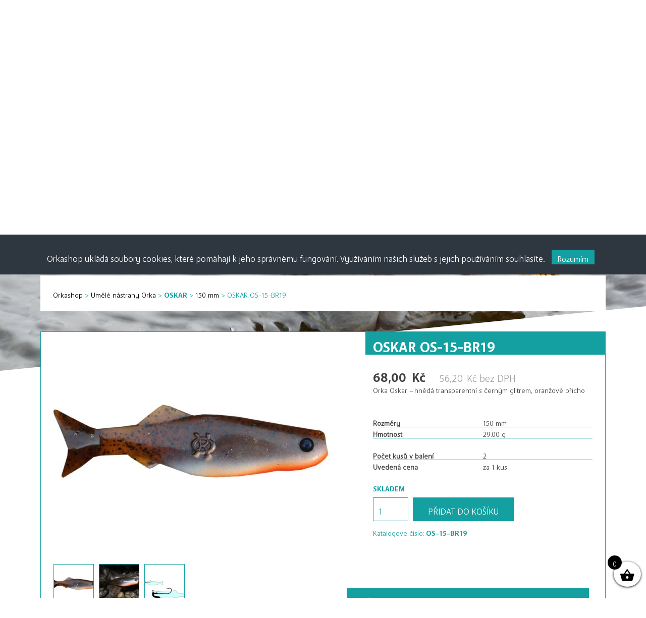

--- FILE ---
content_type: text/html; charset=UTF-8
request_url: https://orkashop.cz/drave-ryby/umele-nastrahy-orka/oskar/150-mm-oskar/oskar-os-15-br19/
body_size: 24455
content:
<!doctype html>
<html lang="cs">
<head>
	<meta charset="UTF-8">
	<meta name="viewport" content="width=device-width, initial-scale=1">
	<link rel="profile" href="http://gmpg.org/xfn/11">
		
	<link rel="apple-touch-icon" sizes="57x57" href="https://orkashop.cz/wp-content/themes/orka-theme/ico/apple-icon-57x57.png">
	<link rel="apple-touch-icon" sizes="60x60" href="https://orkashop.cz/wp-content/themes/orka-theme/ico/apple-icon-60x60.png">
	<link rel="apple-touch-icon" sizes="72x72" href="https://orkashop.cz/wp-content/themes/orka-theme/ico/apple-icon-72x72.png">
	<link rel="apple-touch-icon" sizes="76x76" href="https://orkashop.cz/wp-content/themes/orka-theme/ico/apple-icon-76x76.png">
	<link rel="apple-touch-icon" sizes="114x114" href="https://orkashop.cz/wp-content/themes/orka-theme/ico/apple-icon-114x114.png">
	<link rel="apple-touch-icon" sizes="120x120" href="https://orkashop.cz/wp-content/themes/orka-theme/ico/apple-icon-120x120.png">
	<link rel="apple-touch-icon" sizes="144x144" href="https://orkashop.cz/wp-content/themes/orka-theme/ico/apple-icon-144x144.png">
	<link rel="apple-touch-icon" sizes="152x152" href="https://orkashop.cz/wp-content/themes/orka-theme/ico/apple-icon-152x152.png">
	<link rel="apple-touch-icon" sizes="180x180" href="https://orkashop.cz/wp-content/themes/orka-theme/ico/apple-icon-180x180.png">
	<link rel="icon" type="image/png" sizes="192x192"  href="https://orkashop.cz/wp-content/themes/orka-theme/ico/android-icon-192x192.png">
	<link rel="icon" type="image/png" sizes="32x32" href="https://orkashop.cz/wp-content/themes/orka-theme/ico/favicon-32x32.png">
	<link rel="icon" type="image/png" sizes="96x96" href="https://orkashop.cz/wp-content/themes/orka-theme/ico/favicon-96x96.png">
	<link rel="icon" type="image/png" sizes="16x16" href="https://orkashop.cz/wp-content/themes/orka-theme/ico/favicon-16x16.png">
	<link rel="manifest" href="https://orkashop.cz/wp-content/themes/orka-theme/ico/manifest.json">
	<meta name="msapplication-TileColor" content="#ffffff">
	<meta name="msapplication-TileImage" content="https://orkashop.cz/wp-content/themes/orka-theme/ico/ms-icon-144x144.png">
	<meta name="theme-color" content="#ffffff">


	<meta name='robots' content='max-image-preview:large' />
<link rel='dns-prefetch' href='//fonts.googleapis.com' />
<link rel='dns-prefetch' href='//code.jquery.com' />
<link rel='dns-prefetch' href='//maxcdn.bootstrapcdn.com' />
<link rel="alternate" type="application/rss+xml" title="ORKASHOP &raquo; RSS zdroj" href="https://orkashop.cz/feed/" />
<link rel="alternate" type="application/rss+xml" title="ORKASHOP &raquo; RSS komentářů" href="https://orkashop.cz/comments/feed/" />
<script type="text/javascript">
window._wpemojiSettings = {"baseUrl":"https:\/\/s.w.org\/images\/core\/emoji\/14.0.0\/72x72\/","ext":".png","svgUrl":"https:\/\/s.w.org\/images\/core\/emoji\/14.0.0\/svg\/","svgExt":".svg","source":{"concatemoji":"https:\/\/orkashop.cz\/wp-includes\/js\/wp-emoji-release.min.js?ver=6.1.9"}};
/*! This file is auto-generated */
!function(e,a,t){var n,r,o,i=a.createElement("canvas"),p=i.getContext&&i.getContext("2d");function s(e,t){var a=String.fromCharCode,e=(p.clearRect(0,0,i.width,i.height),p.fillText(a.apply(this,e),0,0),i.toDataURL());return p.clearRect(0,0,i.width,i.height),p.fillText(a.apply(this,t),0,0),e===i.toDataURL()}function c(e){var t=a.createElement("script");t.src=e,t.defer=t.type="text/javascript",a.getElementsByTagName("head")[0].appendChild(t)}for(o=Array("flag","emoji"),t.supports={everything:!0,everythingExceptFlag:!0},r=0;r<o.length;r++)t.supports[o[r]]=function(e){if(p&&p.fillText)switch(p.textBaseline="top",p.font="600 32px Arial",e){case"flag":return s([127987,65039,8205,9895,65039],[127987,65039,8203,9895,65039])?!1:!s([55356,56826,55356,56819],[55356,56826,8203,55356,56819])&&!s([55356,57332,56128,56423,56128,56418,56128,56421,56128,56430,56128,56423,56128,56447],[55356,57332,8203,56128,56423,8203,56128,56418,8203,56128,56421,8203,56128,56430,8203,56128,56423,8203,56128,56447]);case"emoji":return!s([129777,127995,8205,129778,127999],[129777,127995,8203,129778,127999])}return!1}(o[r]),t.supports.everything=t.supports.everything&&t.supports[o[r]],"flag"!==o[r]&&(t.supports.everythingExceptFlag=t.supports.everythingExceptFlag&&t.supports[o[r]]);t.supports.everythingExceptFlag=t.supports.everythingExceptFlag&&!t.supports.flag,t.DOMReady=!1,t.readyCallback=function(){t.DOMReady=!0},t.supports.everything||(n=function(){t.readyCallback()},a.addEventListener?(a.addEventListener("DOMContentLoaded",n,!1),e.addEventListener("load",n,!1)):(e.attachEvent("onload",n),a.attachEvent("onreadystatechange",function(){"complete"===a.readyState&&t.readyCallback()})),(e=t.source||{}).concatemoji?c(e.concatemoji):e.wpemoji&&e.twemoji&&(c(e.twemoji),c(e.wpemoji)))}(window,document,window._wpemojiSettings);
</script>
<style type="text/css">
img.wp-smiley,
img.emoji {
	display: inline !important;
	border: none !important;
	box-shadow: none !important;
	height: 1em !important;
	width: 1em !important;
	margin: 0 0.07em !important;
	vertical-align: -0.1em !important;
	background: none !important;
	padding: 0 !important;
}
</style>
	<link rel='stylesheet' id='wp-block-library-css' href='https://orkashop.cz/wp-includes/css/dist/block-library/style.min.css?ver=6.1.9' type='text/css' media='all' />
<link rel='stylesheet' id='wc-block-style-css' href='https://orkashop.cz/wp-content/plugins/woocommerce/packages/woocommerce-blocks/build/style.css?ver=2.3.0' type='text/css' media='all' />
<link rel='stylesheet' id='classic-theme-styles-css' href='https://orkashop.cz/wp-includes/css/classic-themes.min.css?ver=1' type='text/css' media='all' />
<style id='global-styles-inline-css' type='text/css'>
body{--wp--preset--color--black: #000000;--wp--preset--color--cyan-bluish-gray: #abb8c3;--wp--preset--color--white: #ffffff;--wp--preset--color--pale-pink: #f78da7;--wp--preset--color--vivid-red: #cf2e2e;--wp--preset--color--luminous-vivid-orange: #ff6900;--wp--preset--color--luminous-vivid-amber: #fcb900;--wp--preset--color--light-green-cyan: #7bdcb5;--wp--preset--color--vivid-green-cyan: #00d084;--wp--preset--color--pale-cyan-blue: #8ed1fc;--wp--preset--color--vivid-cyan-blue: #0693e3;--wp--preset--color--vivid-purple: #9b51e0;--wp--preset--gradient--vivid-cyan-blue-to-vivid-purple: linear-gradient(135deg,rgba(6,147,227,1) 0%,rgb(155,81,224) 100%);--wp--preset--gradient--light-green-cyan-to-vivid-green-cyan: linear-gradient(135deg,rgb(122,220,180) 0%,rgb(0,208,130) 100%);--wp--preset--gradient--luminous-vivid-amber-to-luminous-vivid-orange: linear-gradient(135deg,rgba(252,185,0,1) 0%,rgba(255,105,0,1) 100%);--wp--preset--gradient--luminous-vivid-orange-to-vivid-red: linear-gradient(135deg,rgba(255,105,0,1) 0%,rgb(207,46,46) 100%);--wp--preset--gradient--very-light-gray-to-cyan-bluish-gray: linear-gradient(135deg,rgb(238,238,238) 0%,rgb(169,184,195) 100%);--wp--preset--gradient--cool-to-warm-spectrum: linear-gradient(135deg,rgb(74,234,220) 0%,rgb(151,120,209) 20%,rgb(207,42,186) 40%,rgb(238,44,130) 60%,rgb(251,105,98) 80%,rgb(254,248,76) 100%);--wp--preset--gradient--blush-light-purple: linear-gradient(135deg,rgb(255,206,236) 0%,rgb(152,150,240) 100%);--wp--preset--gradient--blush-bordeaux: linear-gradient(135deg,rgb(254,205,165) 0%,rgb(254,45,45) 50%,rgb(107,0,62) 100%);--wp--preset--gradient--luminous-dusk: linear-gradient(135deg,rgb(255,203,112) 0%,rgb(199,81,192) 50%,rgb(65,88,208) 100%);--wp--preset--gradient--pale-ocean: linear-gradient(135deg,rgb(255,245,203) 0%,rgb(182,227,212) 50%,rgb(51,167,181) 100%);--wp--preset--gradient--electric-grass: linear-gradient(135deg,rgb(202,248,128) 0%,rgb(113,206,126) 100%);--wp--preset--gradient--midnight: linear-gradient(135deg,rgb(2,3,129) 0%,rgb(40,116,252) 100%);--wp--preset--duotone--dark-grayscale: url('#wp-duotone-dark-grayscale');--wp--preset--duotone--grayscale: url('#wp-duotone-grayscale');--wp--preset--duotone--purple-yellow: url('#wp-duotone-purple-yellow');--wp--preset--duotone--blue-red: url('#wp-duotone-blue-red');--wp--preset--duotone--midnight: url('#wp-duotone-midnight');--wp--preset--duotone--magenta-yellow: url('#wp-duotone-magenta-yellow');--wp--preset--duotone--purple-green: url('#wp-duotone-purple-green');--wp--preset--duotone--blue-orange: url('#wp-duotone-blue-orange');--wp--preset--font-size--small: 13px;--wp--preset--font-size--medium: 20px;--wp--preset--font-size--large: 36px;--wp--preset--font-size--x-large: 42px;--wp--preset--spacing--20: 0.44rem;--wp--preset--spacing--30: 0.67rem;--wp--preset--spacing--40: 1rem;--wp--preset--spacing--50: 1.5rem;--wp--preset--spacing--60: 2.25rem;--wp--preset--spacing--70: 3.38rem;--wp--preset--spacing--80: 5.06rem;}:where(.is-layout-flex){gap: 0.5em;}body .is-layout-flow > .alignleft{float: left;margin-inline-start: 0;margin-inline-end: 2em;}body .is-layout-flow > .alignright{float: right;margin-inline-start: 2em;margin-inline-end: 0;}body .is-layout-flow > .aligncenter{margin-left: auto !important;margin-right: auto !important;}body .is-layout-constrained > .alignleft{float: left;margin-inline-start: 0;margin-inline-end: 2em;}body .is-layout-constrained > .alignright{float: right;margin-inline-start: 2em;margin-inline-end: 0;}body .is-layout-constrained > .aligncenter{margin-left: auto !important;margin-right: auto !important;}body .is-layout-constrained > :where(:not(.alignleft):not(.alignright):not(.alignfull)){max-width: var(--wp--style--global--content-size);margin-left: auto !important;margin-right: auto !important;}body .is-layout-constrained > .alignwide{max-width: var(--wp--style--global--wide-size);}body .is-layout-flex{display: flex;}body .is-layout-flex{flex-wrap: wrap;align-items: center;}body .is-layout-flex > *{margin: 0;}:where(.wp-block-columns.is-layout-flex){gap: 2em;}.has-black-color{color: var(--wp--preset--color--black) !important;}.has-cyan-bluish-gray-color{color: var(--wp--preset--color--cyan-bluish-gray) !important;}.has-white-color{color: var(--wp--preset--color--white) !important;}.has-pale-pink-color{color: var(--wp--preset--color--pale-pink) !important;}.has-vivid-red-color{color: var(--wp--preset--color--vivid-red) !important;}.has-luminous-vivid-orange-color{color: var(--wp--preset--color--luminous-vivid-orange) !important;}.has-luminous-vivid-amber-color{color: var(--wp--preset--color--luminous-vivid-amber) !important;}.has-light-green-cyan-color{color: var(--wp--preset--color--light-green-cyan) !important;}.has-vivid-green-cyan-color{color: var(--wp--preset--color--vivid-green-cyan) !important;}.has-pale-cyan-blue-color{color: var(--wp--preset--color--pale-cyan-blue) !important;}.has-vivid-cyan-blue-color{color: var(--wp--preset--color--vivid-cyan-blue) !important;}.has-vivid-purple-color{color: var(--wp--preset--color--vivid-purple) !important;}.has-black-background-color{background-color: var(--wp--preset--color--black) !important;}.has-cyan-bluish-gray-background-color{background-color: var(--wp--preset--color--cyan-bluish-gray) !important;}.has-white-background-color{background-color: var(--wp--preset--color--white) !important;}.has-pale-pink-background-color{background-color: var(--wp--preset--color--pale-pink) !important;}.has-vivid-red-background-color{background-color: var(--wp--preset--color--vivid-red) !important;}.has-luminous-vivid-orange-background-color{background-color: var(--wp--preset--color--luminous-vivid-orange) !important;}.has-luminous-vivid-amber-background-color{background-color: var(--wp--preset--color--luminous-vivid-amber) !important;}.has-light-green-cyan-background-color{background-color: var(--wp--preset--color--light-green-cyan) !important;}.has-vivid-green-cyan-background-color{background-color: var(--wp--preset--color--vivid-green-cyan) !important;}.has-pale-cyan-blue-background-color{background-color: var(--wp--preset--color--pale-cyan-blue) !important;}.has-vivid-cyan-blue-background-color{background-color: var(--wp--preset--color--vivid-cyan-blue) !important;}.has-vivid-purple-background-color{background-color: var(--wp--preset--color--vivid-purple) !important;}.has-black-border-color{border-color: var(--wp--preset--color--black) !important;}.has-cyan-bluish-gray-border-color{border-color: var(--wp--preset--color--cyan-bluish-gray) !important;}.has-white-border-color{border-color: var(--wp--preset--color--white) !important;}.has-pale-pink-border-color{border-color: var(--wp--preset--color--pale-pink) !important;}.has-vivid-red-border-color{border-color: var(--wp--preset--color--vivid-red) !important;}.has-luminous-vivid-orange-border-color{border-color: var(--wp--preset--color--luminous-vivid-orange) !important;}.has-luminous-vivid-amber-border-color{border-color: var(--wp--preset--color--luminous-vivid-amber) !important;}.has-light-green-cyan-border-color{border-color: var(--wp--preset--color--light-green-cyan) !important;}.has-vivid-green-cyan-border-color{border-color: var(--wp--preset--color--vivid-green-cyan) !important;}.has-pale-cyan-blue-border-color{border-color: var(--wp--preset--color--pale-cyan-blue) !important;}.has-vivid-cyan-blue-border-color{border-color: var(--wp--preset--color--vivid-cyan-blue) !important;}.has-vivid-purple-border-color{border-color: var(--wp--preset--color--vivid-purple) !important;}.has-vivid-cyan-blue-to-vivid-purple-gradient-background{background: var(--wp--preset--gradient--vivid-cyan-blue-to-vivid-purple) !important;}.has-light-green-cyan-to-vivid-green-cyan-gradient-background{background: var(--wp--preset--gradient--light-green-cyan-to-vivid-green-cyan) !important;}.has-luminous-vivid-amber-to-luminous-vivid-orange-gradient-background{background: var(--wp--preset--gradient--luminous-vivid-amber-to-luminous-vivid-orange) !important;}.has-luminous-vivid-orange-to-vivid-red-gradient-background{background: var(--wp--preset--gradient--luminous-vivid-orange-to-vivid-red) !important;}.has-very-light-gray-to-cyan-bluish-gray-gradient-background{background: var(--wp--preset--gradient--very-light-gray-to-cyan-bluish-gray) !important;}.has-cool-to-warm-spectrum-gradient-background{background: var(--wp--preset--gradient--cool-to-warm-spectrum) !important;}.has-blush-light-purple-gradient-background{background: var(--wp--preset--gradient--blush-light-purple) !important;}.has-blush-bordeaux-gradient-background{background: var(--wp--preset--gradient--blush-bordeaux) !important;}.has-luminous-dusk-gradient-background{background: var(--wp--preset--gradient--luminous-dusk) !important;}.has-pale-ocean-gradient-background{background: var(--wp--preset--gradient--pale-ocean) !important;}.has-electric-grass-gradient-background{background: var(--wp--preset--gradient--electric-grass) !important;}.has-midnight-gradient-background{background: var(--wp--preset--gradient--midnight) !important;}.has-small-font-size{font-size: var(--wp--preset--font-size--small) !important;}.has-medium-font-size{font-size: var(--wp--preset--font-size--medium) !important;}.has-large-font-size{font-size: var(--wp--preset--font-size--large) !important;}.has-x-large-font-size{font-size: var(--wp--preset--font-size--x-large) !important;}
.wp-block-navigation a:where(:not(.wp-element-button)){color: inherit;}
:where(.wp-block-columns.is-layout-flex){gap: 2em;}
.wp-block-pullquote{font-size: 1.5em;line-height: 1.6;}
</style>
<link rel='stylesheet' id='cookie-bar-css-css' href='https://orkashop.cz/wp-content/plugins/cookie-bar/css/cookie-bar.css?ver=6.1.9' type='text/css' media='all' />
<link rel='stylesheet' id='crellyslider.min-css' href='https://orkashop.cz/wp-content/plugins/crelly-slider/css/crellyslider.min.css?ver=1.4.5' type='text/css' media='all' />
<link rel='stylesheet' id='woo-multi-currency-css' href='https://orkashop.cz/wp-content/plugins/woo-multi-currency/css/woo-multi-currency.min.css?ver=2.1.27' type='text/css' media='all' />
<style id='woo-multi-currency-inline-css' type='text/css'>
.woo-multi-currency .wmc-list-currencies .wmc-currency.wmc-active,.woo-multi-currency .wmc-list-currencies .wmc-currency:hover {background: #f78080 !important;}
		.woo-multi-currency .wmc-list-currencies .wmc-currency,.woo-multi-currency .wmc-title, .woo-multi-currency.wmc-price-switcher a {background: #212121 !important;}
		.woo-multi-currency .wmc-title, .woo-multi-currency .wmc-list-currencies .wmc-currency span,.woo-multi-currency .wmc-list-currencies .wmc-currency a,.woo-multi-currency.wmc-price-switcher a {color: #ffffff !important;}.woo-multi-currency.wmc-shortcode .wmc-currency{background-color:#ffffff;color:#212121}.woo-multi-currency.wmc-shortcode .wmc-currency.wmc-active,.woo-multi-currency.wmc-shortcode .wmc-current-currency{background-color:#ffffff;color:#212121}.woo-multi-currency.wmc-shortcode.vertical-currency-symbols-circle:not(.wmc-currency-trigger-click) .wmc-currency-wrapper:hover .wmc-sub-currency,.woo-multi-currency.wmc-shortcode.vertical-currency-symbols-circle.wmc-currency-trigger-click .wmc-sub-currency{animation: height_slide 100ms;}@keyframes height_slide {0% {height: 0;} 100% {height: 100%;} }
</style>
<link rel='stylesheet' id='wmc-flags-css' href='https://orkashop.cz/wp-content/plugins/woo-multi-currency/css/flags-64.min.css?ver=6.1.9' type='text/css' media='all' />
<link rel='stylesheet' id='photoswipe-css' href='https://orkashop.cz/wp-content/plugins/woocommerce/assets/css/photoswipe/photoswipe.css?ver=3.7.3' type='text/css' media='all' />
<link rel='stylesheet' id='photoswipe-default-skin-css' href='https://orkashop.cz/wp-content/plugins/woocommerce/assets/css/photoswipe/default-skin/default-skin.css?ver=3.7.3' type='text/css' media='all' />
<style id='woocommerce-inline-inline-css' type='text/css'>
.woocommerce form .form-row .required { visibility: visible; }
</style>
<link rel='stylesheet' id='aws-style-css' href='https://orkashop.cz/wp-content/plugins/advanced-woo-search/assets/css/common.min.css?ver=2.70' type='text/css' media='all' />
<link rel='stylesheet' id='woo-napostu-plugin-styles-css' href='https://orkashop.cz/wp-content/plugins/woo-napostu/public/assets/css/public.css?ver=1.3.3' type='text/css' media='all' />
<link rel='stylesheet' id='yith_wcbm_badge_style-css' href='https://orkashop.cz/wp-content/plugins/yith-woocommerce-badges-management/assets/css/frontend.css?ver=1.4.3' type='text/css' media='all' />
<style id='yith_wcbm_badge_style-inline-css' type='text/css'>
		.yith-wcbm-badge-2486		{
		color: #ffffff;
		background-color: #ff7f00;
		width: 80px;
		height: 30px;
		line-height: 30px;
		top: 0; left: 0;		}
		
</style>
<link rel='stylesheet' id='googleFontsOpenSans-css' href='//fonts.googleapis.com/css?family=Open+Sans%3A400%2C600%2C700%2C800%2C300&#038;ver=1.0.0' type='text/css' media='all' />
<link rel='stylesheet' id='ywgc-frontend-css' href='https://orkashop.cz/wp-content/plugins/yith-woocommerce-gift-cards/assets/css/ywgc-frontend.css?ver=2.17.0' type='text/css' media='all' />
<style id='ywgc-frontend-inline-css' type='text/css'>

                    .ywgc_apply_gift_card_button{
                        background-color:#448a85 !important;
                        color:#ffffff!important;
                    }
                    .ywgc_apply_gift_card_button:hover{
                        background-color:#4ac4aa!important;
                        color:#ffffff!important;
                    }
                    .ywgc_enter_code{
                        background-color:#ffffff;
                        color:#000000;
                    }
                    .ywgc_enter_code:hover{
                        background-color:#ffffff;
                        color: #000000;
                    }
                    .gift-cards-list button{
                        border: 1px solid #000000;
                    }
                    .selected_image_parent{
                        border: 2px dashed #000000 !important;
                    }
                    .ywgc-preset-image.selected_image_parent:after{
                        background-color: #000000;
                    }
                    .ywgc-predefined-amount-button.selected_button{
                        background-color: #000000;
                    }
                    .ywgc-on-sale-text{
                        color:#000000;
                    }
                    .ywgc-choose-image.ywgc-choose-template:hover{
                        background: rgba(0, 0, 0, 0.9);
                    }
                    .ywgc-choose-image.ywgc-choose-template{
                        background: rgba(0, 0, 0, 0.8);
                    }
                    .ui-datepicker a.ui-state-active, .ui-datepicker a.ui-state-hover {
                        background:#000000 !important;
                        color: white;
                    }
                    .ywgc-form-preview-separator{
                        background-color: #000000;
                    }
                    .ywgc-form-preview-amount{
                        color: #000000;
                    }
                    #ywgc-manual-amount{
                        border: 1px solid #000000;
                    }
                    .ywgc-template-categories a:hover,
                    .ywgc-template-categories a.ywgc-category-selected{
                        color: #000000;
                    }
                    .ywgc-design-list-modal .ywgc-preset-image:before {
                        background-color: #000000;
                    }
                    .ywgc-custom-upload-container-modal .ywgc-custom-design-modal-preview-close {
                        background-color: #000000;
                    }
           
</style>
<link rel='stylesheet' id='jquery-ui-css-css' href='//code.jquery.com/ui/1.13.1/themes/smoothness/jquery-ui.css?ver=1' type='text/css' media='all' />
<link rel='stylesheet' id='dashicons-css' href='https://orkashop.cz/wp-includes/css/dashicons.min.css?ver=6.1.9' type='text/css' media='all' />
<style id='dashicons-inline-css' type='text/css'>
[data-font="Dashicons"]:before {font-family: 'Dashicons' !important;content: attr(data-icon) !important;speak: none !important;font-weight: normal !important;font-variant: normal !important;text-transform: none !important;line-height: 1 !important;font-style: normal !important;-webkit-font-smoothing: antialiased !important;-moz-osx-font-smoothing: grayscale !important;}
</style>
<link rel='stylesheet' id='xoo-wsc-fonts-css' href='https://orkashop.cz/wp-content/plugins/side-cart-woocommerce/assets/css/xoo-wsc-fonts.css?ver=2.1' type='text/css' media='all' />
<link rel='stylesheet' id='xoo-wsc-style-css' href='https://orkashop.cz/wp-content/plugins/side-cart-woocommerce/assets/css/xoo-wsc-style.css?ver=2.1' type='text/css' media='all' />
<style id='xoo-wsc-style-inline-css' type='text/css'>

.xoo-wsc-sp-left-col img{
	max-width: 80px;
}

.xoo-wsc-sp-right-col{
	font-size: 14px;
}

.xoo-wsc-sp-container{
	background-color: #eee;
}


 

.xoo-wsc-footer{
	background-color: #ffffff;
	color: #000000;
	padding: 10px 20px;
}

.xoo-wsc-footer, .xoo-wsc-footer a, .xoo-wsc-footer .amount{
	font-size: 18px;
}

.xoo-wsc-ft-buttons-cont{
	grid-template-columns: auto;
}

.xoo-wsc-basket{
	bottom: 12px;
	right: 0px;
	background-color: #ffffff;
	color: #000000;
	box-shadow: 0 1px 4px 0;
	border-radius: 50%}

.xoo-wsc-bki{
	font-size: 30px}

.xoo-wsc-items-count{
	top: -12px;
	left: -12px;
}

.xoo-wsc-items-count, .xoo-wsc-sc-count{
	background-color: #000000;
	color: #ffffff;
}

.xoo-wsc-container, .xoo-wsc-slider{
	max-width: 320px;
	right: -320px;
	top: 0;bottom: 0;
	bottom: 0;
	font-family: }


.xoo-wsc-cart-active .xoo-wsc-container, .xoo-wsc-slider-active .xoo-wsc-slider{
	right: 0;
}


.xoo-wsc-cart-active .xoo-wsc-basket{
	right: 320px;
}

.xoo-wsc-slider{
	right: -320px;
}

span.xoo-wsch-close {
    font-size: 16px;
    right: 10px;
}

.xoo-wsch-top{
	justify-content: center;
}

.xoo-wsch-text{
	font-size: 20px;
}

.xoo-wsc-header{
	color: #000000;
	background-color: #ffffff;
}

.xoo-wsc-sb-bar > span{
	background-color: #1e73be;
}

.xoo-wsc-body{
	background-color: #ffffff;
}

.xoo-wsc-body, .xoo-wsc-body span.amount, .xoo-wsc-body a{
	font-size: 16px;
	color: #000000;
}

.xoo-wsc-product{
	padding: 20px 15px;
}

.xoo-wsc-img-col{
	width: 30%;
}
.xoo-wsc-sum-col{
	width: 70%;
}

.xoo-wsc-sum-col{
	justify-content: center;
}

/***** Quantity *****/

.xoo-wsc-qty-box{
	max-width: 75px;
}

.xoo-wsc-qty-box.xoo-wsc-qtb-square{
	border-color: #000000;
}

input[type="number"].xoo-wsc-qty{
	border-color: #000000;
	background-color: #ffffff;
	color: #000000;
	height: 28px;
	line-height: 28px;
}

input[type="number"].xoo-wsc-qty, .xoo-wsc-qtb-square{
	border-width: 1px;
	border-style: solid;
}
.xoo-wsc-chng{
	background-color: #ffffff;
	color: #000000;
}
</style>
<link rel='stylesheet' id='orka-style-css' href='https://orkashop.cz/wp-content/themes/orka-theme/style.css?ver=6.1.9' type='text/css' media='all' />
<link rel='stylesheet' id='font-awesome-css' href='https://maxcdn.bootstrapcdn.com/font-awesome/4.7.0/css/font-awesome.min.css?ver=6.1.9' type='text/css' media='all' />
<style id='font-awesome-inline-css' type='text/css'>
[data-font="FontAwesome"]:before {font-family: 'FontAwesome' !important;content: attr(data-icon) !important;speak: none !important;font-weight: normal !important;font-variant: normal !important;text-transform: none !important;line-height: 1 !important;font-style: normal !important;-webkit-font-smoothing: antialiased !important;-moz-osx-font-smoothing: grayscale !important;}
</style>
<link rel='stylesheet' id='slb_core-css' href='https://orkashop.cz/wp-content/plugins/simple-lightbox/client/css/app.css?ver=2.9.3' type='text/css' media='all' />
<script type='text/javascript' src='https://orkashop.cz/wp-includes/js/jquery/jquery.min.js?ver=3.6.1' id='jquery-core-js'></script>
<script type='text/javascript' src='https://orkashop.cz/wp-includes/js/jquery/jquery-migrate.min.js?ver=3.3.2' id='jquery-migrate-js'></script>
<script type='text/javascript' src='https://orkashop.cz/wp-content/plugins/cookie-bar/js/cookie-bar.js?ver=1768593468' id='cookie-bar-js-js'></script>
<script type='text/javascript' src='https://orkashop.cz/wp-includes/js/jquery/ui/core.min.js?ver=1.13.2' id='jquery-ui-core-js'></script>
<script type='text/javascript' src='https://orkashop.cz/wp-content/plugins/crelly-slider/js/jquery.crellyslider.min.js?ver=1.4.5' id='jquery.crellyslider.min-js'></script>
<script type='text/javascript' id='woo-multi-currency-js-extra'>
/* <![CDATA[ */
var wooMultiCurrencyParams = {"enableCacheCompatible":"0","ajaxUrl":"https:\/\/orkashop.cz\/wp-admin\/admin-ajax.php","extra_params":[],"current_currency":"CZK"};
/* ]]> */
</script>
<script type='text/javascript' src='https://orkashop.cz/wp-content/plugins/woo-multi-currency/js/woo-multi-currency.min.js?ver=2.1.27' id='woo-multi-currency-js'></script>
<script type='text/javascript' src='https://orkashop.cz/wp-content/plugins/woocommerce-zasilkovna/assets/js/public.js?ver=6.1.9' id='zasilkovna-public-js'></script>
<link rel="https://api.w.org/" href="https://orkashop.cz/wp-json/" /><link rel="alternate" type="application/json" href="https://orkashop.cz/wp-json/wp/v2/product/1426" /><link rel="EditURI" type="application/rsd+xml" title="RSD" href="https://orkashop.cz/xmlrpc.php?rsd" />
<link rel="wlwmanifest" type="application/wlwmanifest+xml" href="https://orkashop.cz/wp-includes/wlwmanifest.xml" />
<meta name="generator" content="WordPress 6.1.9" />
<meta name="generator" content="WooCommerce 3.7.3" />
<link rel="canonical" href="https://orkashop.cz/drave-ryby/umele-nastrahy-orka/oskar/150-mm-oskar/oskar-os-15-br19/" />
<link rel='shortlink' href='https://orkashop.cz/?p=1426' />
<link rel="alternate" type="application/json+oembed" href="https://orkashop.cz/wp-json/oembed/1.0/embed?url=https%3A%2F%2Forkashop.cz%2Fdrave-ryby%2Fumele-nastrahy-orka%2Foskar%2F150-mm-oskar%2Foskar-os-15-br19%2F" />
<link rel="alternate" type="text/xml+oembed" href="https://orkashop.cz/wp-json/oembed/1.0/embed?url=https%3A%2F%2Forkashop.cz%2Fdrave-ryby%2Fumele-nastrahy-orka%2Foskar%2F150-mm-oskar%2Foskar-os-15-br19%2F&#038;format=xml" />
 
<script async src="https://www.googletagmanager.com/gtag/js?id=UA-114124812-1"></script>
<script>
  window.dataLayer = window.dataLayer || [];
  function gtag(){dataLayer.push(arguments);}
  gtag('js', new Date());
  gtag('config', 'UA-114124812-1');
</script>
 
 
<script async src="https://www.googletagmanager.com/gtag/js?id=AW-802949852"></script>
<script> 
	window.dataLayer = window.dataLayer || [];
	function gtag(){dataLayer.push(arguments);}
	gtag('js', new Date()); 
	gtag('config', 'AW-802949852');
</script>

<script> gtag('event', 'conversion', { 'send_to': 'AW-802949852/JLJkCNnUn4MBENyV8P4C', 'transaction_id': '' }); </script>
 
	<noscript><style>.woocommerce-product-gallery{ opacity: 1 !important; }</style></noscript>
		
	
<title>
    ORKASHOP |   OSKAR OS-15-BR19</title>

</head>

	
<body class="product-template-default single single-product postid-1426 theme-orka-theme woocommerce-multi-currency-CZK woocommerce woocommerce-page woocommerce-no-js yith-wcbm-theme-orka woocommerce-active" > 


<div id="page" class="site">
	

<div class="site-header-banner">
	
	<div class="banner-frame-top">
	<div class="banner-frame-bottom">
	

	<header id="masthead" class="site-header">
		
		<!-- Search box -->
		<div id="search-modal" class="search-back">
			<div class="aws-container" data-url="/?wc-ajax=aws_action" data-siteurl="https://orkashop.cz" data-lang="" data-show-loader="true" data-show-more="false" data-show-page="true" data-ajax-search="true" data-show-clear="false" data-mobile-screen="false" data-use-analytics="true" data-min-chars="3" data-buttons-order="1" data-timeout="300" data-is-mobile="false" data-page-id="1426" data-tax="" ><form class="aws-search-form" action="https://orkashop.cz/" method="get" role="search" ><div class="aws-wrapper"><label class="aws-search-label" for="696a983c85576">Zadejte část názvu zboží, nebo přímo skladový kód SKU</label><input type="search" name="s" id="696a983c85576" value="" class="aws-search-field" placeholder="Zadejte část názvu zboží, nebo přímo skladový kód SKU" autocomplete="off" /><input type="hidden" name="post_type" value="product"><input type="hidden" name="type_aws" value="true"><div class="aws-search-clear"><span>×</span></div><div class="aws-loader"></div></div></form></div>		</div>
		
		<div class="header-top-wrap">
		<!-- shop-menu -->
		<div class="shop-menu">
			<div class="menu-shop-menu-container"><ul id="shop-menu" class="menu">	<li>
	   				<a href="https://orkashop.cz/muj-ucet/">
	   					Přihlásit • </a>
					</li></ul></div>
		<!-- Cart -->
		<a class="cart-customlocation" href="https://orkashop.cz/kosik/" title="Zobrazit položky">
			
			<span id="shopping-basket" class="fa fa-shopping-basket"></span>
			
			<span id="shopping-basket-count">
				0			</span>
			
				<span class="woocommerce-Price-amount amount">0,00&nbsp;<span class="woocommerce-Price-currencySymbol">&#75;&#269;</span></span>		</a>
			
			
		<!-- Currency - https://villatheme.com/extensions/woo-multi-currency/ -->	
		<div class="currency-menu">
			MĚNA:  			
		
				<a class="currency-switch active" href="?wmc-currency=CZK" title="CZK">CZK</a> • 
				<a class="currency-switch" href="?wmc-currency=EUR" title="EUR">EUR</a>

			 		</div>
		</div><!-- shop-menu -->
		
		<div class="site-branding">

			<!-- site-branding -->
			<h1 class="site-title">
				<a href="https://orkashop.cz/" rel="home">
					ORKA<span>SHOP</span>
				</a>
			</h1>
			
						
			<p class="site-description">
				Výhradní distributor pro ČR a SR<br>
				Nástrahy pro dravé ryby<br>
				
				<a class="fa fa-youtube"
				   target="_blank"
				   href="https://www.youtube.com/channel/UCnUnoJY3lN0Gj2ZIDfJublQ"
				   title="Kanál Orka na YouTube"> 
				</a>
				
				<a class="fa fa-facebook"
				   target="_blank"
				   href="https://www.facebook.com/pages/Orkashop/1462671013994053"
				   title="Sledujte náš Facebook">
				</a>
				
				<a id="search-button" class="fa fa-search" href="#" title="Hledat">
				</a>
				
			</p>
						
		</div><!-- site-branding -->
		<div class="clear"></div>
		</div><!-- header-top-wrap -->
		
		<div class="logo-orka">
			<!-- logo-orka -->
		</div>

		<!-- site-navigation -->
		<nav id="site-navigation" class="main-navigation">
			<div class="menu-hlavni-horni-container"><ul id="primary-menu" class="menu"><li id="menu-item-964" class="menu-item menu-item-type-taxonomy menu-item-object-product_cat current-product-ancestor current-menu-parent current-product-parent menu-item-964"><a title="Nástrahy na dravé ryby" href="https://orkashop.cz/produkt/umele-nastrahy-orka/">Nástrahy Orka</a></li>
<li id="menu-item-41" class="menu-item menu-item-type-taxonomy menu-item-object-product_cat menu-item-41"><a title="Jigové hlavy pro lov dravých ryb" href="https://orkashop.cz/produkt/jigove-hlavy/">Jigové hlavy</a></li>
<li id="menu-item-43" class="menu-item menu-item-type-taxonomy menu-item-object-product_cat menu-item-43"><a title="Sady pro konkrétní ryby" href="https://orkashop.cz/produkt/sady/">Sady nástrah<span> pro cílové ryby</span></a></li>
<li id="menu-item-660" class="menu-item menu-item-type-taxonomy menu-item-object-product_cat menu-item-660"><a title="Rybářské boxy pro uskladnění pořeb" href="https://orkashop.cz/produkt/boxy/">Boxy<span> pro vybavení</span></a></li>
<li id="menu-item-40" class="menu-poradna menu-item menu-item-type-post_type menu-item-object-page menu-item-40"><a title="Otázky a odpovědi" href="https://orkashop.cz/magazin/"><span>Rybářský </span>Magazín</a></li>
<li id="menu-item-39" class="menu-kontakt menu-item menu-item-type-post_type menu-item-object-page menu-item-39"><a href="https://orkashop.cz/kontakty/">Kontakty</a></li>
</ul></div>		</nav><!-- site-navigation -->
	
	</header><!-- masthead -->

	</div><!-- banner-frame-bottom -->
	</div><!-- banner-frame-top -->


<script type="text/javascript">
			jQuery('html, body').animate({scrollTop: jQuery('#site-navigation').offset().top}, 1000);
			</script>	
	

<div id="slideshow">
	<div> <img src="https://orkashop.cz/wp-content/uploads/2018/02/zahlavi_motiv_01.jpg"> </div>
	<div> <img src="https://orkashop.cz/wp-content/uploads/2018/02/zahlavi_motiv_02.jpg"> </div>
	<div> <img src="https://orkashop.cz/wp-content/uploads/2018/02/zahlavi_motiv_00.jpg"> </div>
	<div> <img src="https://orkashop.cz/wp-content/uploads/2018/02/zahlavi_motiv_03.jpg"> </div>
</div>
	
<script>
jQuery("#slideshow > div:gt(0)").hide();

setInterval(function() {
  jQuery('#slideshow > div:first')
    .slideUp(1000).fadeOut()
	.next()
    .fadeIn(1000)
    .end()
    .appendTo('#slideshow');
}, 5000);
</script>


</div><!-- site-header-banner -->

	<div id="content" class="site-content">

			<div id="primary" class="content-area">
			<main id="main" class="site-main" role="main">
		
		
			

<nav class="woocommerce-breadcrumb" itemprop="breadcrumb"><span><a href="https://orkashop.cz">Orkashop</a></span> > <span><a href="https://orkashop.cz/produkt/umele-nastrahy-orka/">Umělé nástrahy Orka</a></span> > <span><a href="https://orkashop.cz/produkt/umele-nastrahy-orka/oskar/">Oskar</a></span> > <span><a href="https://orkashop.cz/produkt/umele-nastrahy-orka/oskar/150-mm-oskar/">150 mm</a></span> > <span>OSKAR OS-15-BR19</span></nav>
<div class="woocommerce-notices-wrapper"></div>
<div id="product-1426" class="post-1426 product type-product status-publish has-post-thumbnail product_cat-150-mm-oskar product_cat-oskar product_cat-umele-nastrahy-orka first instock taxable shipping-taxable purchasable product-type-simple">
	<div class="woocommerce-product-gallery woocommerce-product-gallery--with-images woocommerce-product-gallery--columns-4 images" data-columns="4" style="opacity: 0; transition: opacity .25s ease-in-out;">
	<figure class="woocommerce-product-gallery__wrapper">
		<div data-thumb="https://orkashop.cz/wp-content/uploads/2018/01/BR19-100x100.jpg" data-thumb-alt="" class="woocommerce-product-gallery__image"><a href="https://orkashop.cz/wp-content/uploads/2018/01/BR19.jpg"><img width="600" height="451" src="https://orkashop.cz/wp-content/uploads/2018/01/BR19-600x451.jpg" class="wp-post-image" alt="" decoding="async" loading="lazy" title="BR19" data-caption="" data-src="https://orkashop.cz/wp-content/uploads/2018/01/BR19.jpg" data-large_image="https://orkashop.cz/wp-content/uploads/2018/01/BR19.jpg" data-large_image_width="1024" data-large_image_height="769" srcset="https://orkashop.cz/wp-content/uploads/2018/01/BR19-600x451.jpg 600w, https://orkashop.cz/wp-content/uploads/2018/01/BR19-300x225.jpg 300w, https://orkashop.cz/wp-content/uploads/2018/01/BR19-150x113.jpg 150w, https://orkashop.cz/wp-content/uploads/2018/01/BR19-768x577.jpg 768w, https://orkashop.cz/wp-content/uploads/2018/01/BR19.jpg 1024w" sizes="(max-width: 600px) 100vw, 600px" /></a></div><div data-thumb="https://orkashop.cz/wp-content/uploads/2018/01/4115-OS-15_BR19-100x100.jpg" data-thumb-alt="" class="woocommerce-product-gallery__image"><a href="https://orkashop.cz/wp-content/uploads/2018/01/4115-OS-15_BR19.jpg"><img width="600" height="469" src="https://orkashop.cz/wp-content/uploads/2018/01/4115-OS-15_BR19-600x469.jpg" class="" alt="" decoding="async" loading="lazy" title="4115-OS-15_BR19" data-caption="" data-src="https://orkashop.cz/wp-content/uploads/2018/01/4115-OS-15_BR19.jpg" data-large_image="https://orkashop.cz/wp-content/uploads/2018/01/4115-OS-15_BR19.jpg" data-large_image_width="1024" data-large_image_height="800" srcset="https://orkashop.cz/wp-content/uploads/2018/01/4115-OS-15_BR19-600x469.jpg 600w, https://orkashop.cz/wp-content/uploads/2018/01/4115-OS-15_BR19-300x234.jpg 300w, https://orkashop.cz/wp-content/uploads/2018/01/4115-OS-15_BR19-150x117.jpg 150w, https://orkashop.cz/wp-content/uploads/2018/01/4115-OS-15_BR19-768x600.jpg 768w, https://orkashop.cz/wp-content/uploads/2018/01/4115-OS-15_BR19.jpg 1024w" sizes="(max-width: 600px) 100vw, 600px" /></a></div><div data-thumb="https://orkashop.cz/wp-content/uploads/2018/01/4115-OS-15-en-how-100x100.jpg" data-thumb-alt="" class="woocommerce-product-gallery__image"><a href="https://orkashop.cz/wp-content/uploads/2018/01/4115-OS-15-en-how.jpg"><img width="600" height="450" src="https://orkashop.cz/wp-content/uploads/2018/01/4115-OS-15-en-how-600x450.jpg" class="" alt="" decoding="async" loading="lazy" title="4115-OS-15-en-how" data-caption="" data-src="https://orkashop.cz/wp-content/uploads/2018/01/4115-OS-15-en-how.jpg" data-large_image="https://orkashop.cz/wp-content/uploads/2018/01/4115-OS-15-en-how.jpg" data-large_image_width="640" data-large_image_height="480" srcset="https://orkashop.cz/wp-content/uploads/2018/01/4115-OS-15-en-how-600x450.jpg 600w, https://orkashop.cz/wp-content/uploads/2018/01/4115-OS-15-en-how-300x225.jpg 300w, https://orkashop.cz/wp-content/uploads/2018/01/4115-OS-15-en-how-150x113.jpg 150w, https://orkashop.cz/wp-content/uploads/2018/01/4115-OS-15-en-how.jpg 640w" sizes="(max-width: 600px) 100vw, 600px" /></a></div>	</figure>
</div>

	<div class="summary entry-summary">

		<h1 class="product_title entry-title">OSKAR OS-15-BR19</h1><p class="price"><span class="woocommerce-Price-amount amount">68,00&nbsp;<span class="woocommerce-Price-currencySymbol">&#75;&#269;</span></span> <small class="woocommerce-price-suffix"><span class="woocommerce-Price-amount amount">56,20&nbsp;<span class="woocommerce-Price-currencySymbol">&#75;&#269;</span></span> bez DPH</small></p>

<div class="woocommerce-product-details__short-description">
    <p>Orka Oskar &#8211; hnědá transparentní s černým glitrem, oranžové břicho</p>
</div>

<table class="shop_attributes">
			<tr>
			<th>Rozměry</th>
			<td class="product_dimensions">150 mm</td>
		</tr>
		
			<tr>
			<th>Hmotnost</th>
			<td class="product_weight">29.00 g</td>
		</tr>
		
		
		
		
	
	
			<tr>
			<th><br>Počet kusů v balení</th>
			<td class="product_packaging"><br>2</td>
		</tr>
		<tr>
			<th>Uvedená cena</th>
			<td class="product_packaging">za 1 kus</td>
		</tr>
		

	</table>
<p class="stock in-stock">Skladem</p>

	
	<form class="cart" action="https://orkashop.cz/drave-ryby/umele-nastrahy-orka/oskar/150-mm-oskar/oskar-os-15-br19/" method="post" enctype='multipart/form-data'>
		
			<div class="quantity">
				<label class="screen-reader-text" for="quantity_696a983c8c04e">OSKAR OS-15-BR19 množství</label>
		<input
			type="number"
			id="quantity_696a983c8c04e"
			class="input-text qty text"
			step="1"
			min="1"
			max="4"
			name="quantity"
			value="1"
			title="Množství"
			size="4"
			inputmode="numeric" />
			</div>
	
		<button type="submit" name="add-to-cart" value="1426" class="single_add_to_cart_button button alt">Přidat do košíku</button>

			</form>

	
<div class="product_meta">

	
	
		<span class="sku_wrapper">Katalogové číslo: <span class="sku">OS-15-BR19</span></span>

	
	
</div>

	</div><!-- .summary -->

	
	<div class="woocommerce-tabs wc-tabs-wrapper">
		
		<div class="main-tabs">
							<div class="woocommerce-Tabs-panel woocommerce-Tabs-panel--description panel entry-content wc-tab" id="tab-description" role="tabpanel" aria-labelledby="tab-title-description">
					
	<h2>Popis</h2>

<p>Orka Oskar je nástraha, která vznikla během mnoha let vývoje. Celá řada s agresivními pohybem Oskar je opakem vůči ostatním nástrahám z řady Orka, které vytvářejí spíše jemné vibrace. Důležitou částí této nástrahy je ocas, který je konstruován tak, aby vytvářel razantní pohyb do stran s výraznými rázy.<br />
Stavba těla je rovnoměrně vyvážená a má optimální hydro-dynamický tvar, který umožňuje i při malé hmotnosti nástrahy klouzat hladce vodou s jemným třepetáním těla a výrazným pohybem ocasní ploutve. Celá konstrukce tvoří výrazně vibrující harmonický celek a tak nástraha nemůže zůstat bez povšimnutí ze strany dravců. S touto nástrahou úspěšně lovíme štiky, sumce, pstruhy. Při rychlém vedení jsou velmi atraktivní pro boleny.</p>
				</div>
							<div class="woocommerce-Tabs-panel woocommerce-Tabs-panel--additional_information panel entry-content wc-tab" id="tab-additional_information" role="tabpanel" aria-labelledby="tab-title-additional_information">
					
	<h2>Další informace</h2>


<div class="woocommerce-product-details__short-description">
    <p>Orka Oskar &#8211; hnědá transparentní s černým glitrem, oranžové břicho</p>
</div>

<table class="shop_attributes">
			<tr>
			<th>Rozměry</th>
			<td class="product_dimensions">150 mm</td>
		</tr>
		
			<tr>
			<th>Hmotnost</th>
			<td class="product_weight">29.00 g</td>
		</tr>
		
		
		
		
	
	
			<tr>
			<th><br>Počet kusů v balení</th>
			<td class="product_packaging"><br>2</td>
		</tr>
		<tr>
			<th>Uvedená cena</th>
			<td class="product_packaging">za 1 kus</td>
		</tr>
		

	</table>
				</div>
					</div>
		
		<div id="woocommerce_shop_info_orka">
			<table id="info_sklad">
				<tr>
					<th><span class="fa fa-cubes"></span></th>
					<td>Všechno nabízené zboží <br>máme skladem!</td>
				</tr>
			</table>
			
			<table id="info_dovoz">
				<tr>
					<th><span class="fa fa-thumbs-o-up"></span></th>
					<td>Nakupujete přímo od autorizovaného dovozce.</td>
				</tr>
			</table>
			
			<table id="info_doprava">
				<tr>
					<th><span class="fa fa-truck"></span></th>
					<td>Doprava při nákupu <br>nad 1500 Kč zdarma!</td>
				</tr>
			</table>
			
		</div>
		
	</div>

	


	<div class="product-size-variants">
		<h2>Nástrahy  můžete zakoupit v těchto velikostech</h2>
		<ul class="woo_sub-cat-list"><li class="UmělénástrahyOrka active">Umělé nástrahy Orka</li><li class="Jigovéhlavy"><a href="https://orkashop.cz/produkt/jigove-hlavy/">Jigové hlavy</a></li><li class="Sadynástrah"><a href="https://orkashop.cz/produkt/sady/">Sady nástrah</a></li><li class="Dárkovýpoukaz"><a href="https://orkashop.cz/produkt/poukaz/">Dárkový poukaz</a></li></ul>		<a id="product-backbutton" href="https://orkashop.cz/produkt/umele-nastrahy-orka/"><span class="fa fa-arrow-left"></span> Zpět na výběr nástrah Orka</a>
	</div><!-- .product-size-variants -->
	
	</div><!-- #product -->

	<div id="varianty">	
		<h2>Barevné varianty 		<span>Oskar</span></h2>
		
	<div class="related products">

		<ul class="products columns-3">

			
				<li class="product type-product post-1426 status-publish first instock product_cat-150-mm-oskar product_cat-oskar product_cat-umele-nastrahy-orka has-post-thumbnail taxable shipping-taxable purchasable product-type-simple">
	<a href="https://orkashop.cz/drave-ryby/umele-nastrahy-orka/oskar/150-mm-oskar/oskar-os-15-br19/" class="woocommerce-LoopProduct-link woocommerce-loop-product__link"><img width="300" height="225" src="https://orkashop.cz/wp-content/uploads/2018/01/BR19-300x225.jpg" class="attachment-woocommerce_thumbnail size-woocommerce_thumbnail" alt="" decoding="async" loading="lazy" srcset="https://orkashop.cz/wp-content/uploads/2018/01/BR19-300x225.jpg 300w, https://orkashop.cz/wp-content/uploads/2018/01/BR19-600x451.jpg 600w, https://orkashop.cz/wp-content/uploads/2018/01/BR19-150x113.jpg 150w, https://orkashop.cz/wp-content/uploads/2018/01/BR19-768x577.jpg 768w, https://orkashop.cz/wp-content/uploads/2018/01/BR19.jpg 1024w" sizes="(max-width: 300px) 100vw, 300px" /><h2 class="woocommerce-loop-product__title">OSKAR OS-15-BR19</h2><div class="woocommerce-product-details__short-description">
	<p>Orka Oskar &#8211; hnědá transparentní s černým glitrem, oranžové břicho</p>
</div>

	<span class="price"><span class="woocommerce-Price-amount amount">68,00&nbsp;<span class="woocommerce-Price-currencySymbol">&#75;&#269;</span></span> <small class="woocommerce-price-suffix"><span class="woocommerce-Price-amount amount">56,20&nbsp;<span class="woocommerce-Price-currencySymbol">&#75;&#269;</span></span> bez DPH</small></span>
</a><a href="?add-to-cart=1426" data-quantity="1" class="button product_type_simple add_to_cart_button ajax_add_to_cart" data-product_id="1426" data-product_sku="OS-15-BR19" aria-label="Přidat &ldquo;OSKAR OS-15-BR19&rdquo; do košíku" rel="nofollow">Přidat do košíku</a></li>

			
				<li class="product type-product post-1427 status-publish instock product_cat-150-mm-oskar product_cat-oskar product_cat-umele-nastrahy-orka has-post-thumbnail taxable shipping-taxable purchasable product-type-simple">
	<a href="https://orkashop.cz/drave-ryby/umele-nastrahy-orka/oskar/150-mm-oskar/oskar-os-15-y18/" class="woocommerce-LoopProduct-link woocommerce-loop-product__link"><img width="300" height="225" src="https://orkashop.cz/wp-content/uploads/2018/01/Y18-300x225.jpg" class="attachment-woocommerce_thumbnail size-woocommerce_thumbnail" alt="" decoding="async" loading="lazy" srcset="https://orkashop.cz/wp-content/uploads/2018/01/Y18-300x225.jpg 300w, https://orkashop.cz/wp-content/uploads/2018/01/Y18-600x450.jpg 600w, https://orkashop.cz/wp-content/uploads/2018/01/Y18-150x113.jpg 150w, https://orkashop.cz/wp-content/uploads/2018/01/Y18-768x576.jpg 768w, https://orkashop.cz/wp-content/uploads/2018/01/Y18.jpg 1024w" sizes="(max-width: 300px) 100vw, 300px" /><h2 class="woocommerce-loop-product__title">OSKAR OS-15-Y18</h2><div class="woocommerce-product-details__short-description">
	<p>Orka Oskar &#8211; světle zelenočerná, červené hrdlo</p>
</div>

	<span class="price"><span class="woocommerce-Price-amount amount">68,00&nbsp;<span class="woocommerce-Price-currencySymbol">&#75;&#269;</span></span> <small class="woocommerce-price-suffix"><span class="woocommerce-Price-amount amount">56,20&nbsp;<span class="woocommerce-Price-currencySymbol">&#75;&#269;</span></span> bez DPH</small></span>
</a><a href="?add-to-cart=1427" data-quantity="1" class="button product_type_simple add_to_cart_button ajax_add_to_cart" data-product_id="1427" data-product_sku="OS-15-Y18" aria-label="Přidat &ldquo;OSKAR OS-15-Y18&rdquo; do košíku" rel="nofollow">Přidat do košíku</a></li>

			
		</ul>

	</div>

	</div>

    <header class="woocommerce-products-header">
		<h3>Dostupné velikosti nástrah Orka </h3>
		<ul class="woo_sub-cat-list"><li class="UmělénástrahyOrka active">Umělé nástrahy Orka</li><li class="Jigovéhlavy"><a href="https://orkashop.cz/produkt/jigove-hlavy/">Jigové hlavy</a></li><li class="Sadynástrah"><a href="https://orkashop.cz/produkt/sady/">Sady nástrah</a></li><li class="Dárkovýpoukaz"><a href="https://orkashop.cz/produkt/poukaz/">Dárkový poukaz</a></li></ul>    </header>
	<div class="woocommerce-products-sorting">
		<a href="https://orkashop.cz/produkt/umele-nastrahy-orka/"><span class="fa fa-arrow-left"></span> Zpět na výběr nástrah Orka</a>
	</div>

</div>


		
				</main><!-- #main -->
		</div><!-- #primary -->
		
	

	</div><!-- #content -->

	<div class="trio">
		<a href="https://orkashop.cz/produkt/jigove-hlavy/" class="hlavy"><div>jigové<br>hlavy</div></a>
		<a href="https://orkashop.cz/produkt/sady/" class="sady"><div>sady na<br>cílové ryby</div></a>
		<a href="https://orkashop.cz/produkt/boxy/" class="boxy"><div>rybářské<br>boxy</div></a>
	</div><!-- .full-banner -->

	<div class="full-banner">
		<div class="pozadi">
			<div class="wrapp">
				<h3>DÁRKOVÉ POUKAZY</h3>
				<p><strong>Jaký je ideální dárek v případě, že si nejste jisti vkusem obdarovaného?</strong> 
		Přece dárkové poukazy, které se hodí pro Vaše blízké i obchodní partnery.
		Objednejte si jednoduše přes formulář, poukaz Vám zašleme obratem
		v elektronické podobě.</p>
				<a href="https://orkashop.cz/drave-ryby/poukaz/darkovy-poukaz/" class="chci-poukaz">Chci dárkový poukaz</a>
			</div>
		</div>
	</div><!-- .full-banner -->


	<footer id="colophon" class="site-footer">

		<!-- zapati-widgets -->
				<aside class="widget-area">
			<section id="text-2" class="widget widget_text">			<div class="textwidget"><p><strong>Orkashop s.r.o.</strong><br />
Dasný 91<br />
373 41 Hluboká nad Vltavou<br />
IČ 09334971 | DIČ: CZ09334971</p>
</div>
		</section><section id="nav_menu-2" class="widget widget_nav_menu"><div class="menu-zapati-1-container"><ul id="menu-zapati-1" class="menu"><li id="menu-item-30" class="menu-item menu-item-type-post_type menu-item-object-page menu-item-30"><a href="https://orkashop.cz/nas-pribeh/">Náš příběh</a></li>
<li id="menu-item-31" class="menu-item menu-item-type-post_type menu-item-object-page menu-item-31"><a href="https://orkashop.cz/magazin/">Magazín</a></li>
<li id="menu-item-28" class="menu-item menu-item-type-post_type menu-item-object-page menu-item-28"><a href="https://orkashop.cz/kontakty/">Kontakty</a></li>
<li id="menu-item-3061" class="menu-item menu-item-type-post_type menu-item-object-page menu-item-3061"><a href="https://orkashop.cz/ochrana-osobnich-udaju/">GDPR</a></li>
</ul></div></section><section id="nav_menu-3" class="widget widget_nav_menu"><div class="menu-zapati-2-container"><ul id="menu-zapati-2" class="menu"><li id="menu-item-34" class="menu-item menu-item-type-post_type menu-item-object-page menu-item-34"><a href="https://orkashop.cz/muj-ucet/">Můj účet</a></li>
<li id="menu-item-35" class="menu-item menu-item-type-post_type menu-item-object-page menu-item-35"><a href="https://orkashop.cz/kosik/">Košík</a></li>
<li id="menu-item-33" class="menu-item menu-item-type-post_type menu-item-object-page menu-item-33"><a href="https://orkashop.cz/obchodni-podminky/">Obchodní podmínky</a></li>
<li id="menu-item-32" class="menu-item menu-item-type-post_type menu-item-object-page menu-item-32"><a href="https://orkashop.cz/reklamace/">Reklamace</a></li>
</ul></div></section>		</aside>
		
		
		<div class="site-info">
			<p class="site-title">ⓒ 2026 ORKASHOP – obchod s nástrahami pro dravé ryby</p>
			<p>IČ 09334971 | DIČ: CZ09334971</p>
		</div>
		
	</footer>

</div><!-- #page -->

<script>
jQuery( function( $ ) {
	"use strict";
	$('body').on('change', 'input[name="payment_method"]', function() {
		$('body').trigger('update_checkout');
	});
	$('body').on('change', '.shipping_method', function() { 
                       setTimeout(function(){                         
                        $('body').trigger('update_checkout');  // for checkout page (update product prices and recalculate )
                        jQuery("[name='update_cart']").removeAttr('disabled');   //for cart page (update product prices and recalculate )
		        jQuery("[name='update_cart']").trigger("click");        // for cart page (update product prices and recalculate )
                        }, 2000); 
	});
});    
</script>
        <style type="text/css" >
            



        </style>
    <!-- Cookie Bar -->
<div id="eu-cookie-bar">Orkashop ukládá soubory cookies, které pomáhají k jeho správnému fungování. Využíváním našich služeb s jejich používáním souhlasíte. <button id="euCookieAcceptWP"  onclick="euSetCookie('euCookiesAcc', true, 30); euAcceptCookiesWP();">Rozumím</button></div>
<!-- End Cookie Bar -->

<div class="xoo-wsc-modal">

	
<div class="xoo-wsc-container">

	<div class="xoo-wsc-basket">

					<span class="xoo-wsc-items-count">0</span>
		
		<span class="xoo-wsc-bki xoo-wsc-icon-basket1"></span>

		
	</div>

	<div class="xoo-wsc-header">

		
		
<div class="xoo-wsch-top">

			<div class="xoo-wsc-notice-container" data-section="cart"><ul class="xoo-wsc-notices"></ul></div>	
			<div class="xoo-wsch-basket">
			<span class="xoo-wscb-icon xoo-wsc-icon-bag2"></span>
			<span class="xoo-wscb-count">0</span>
		</div>
	
			<span class="xoo-wsch-text">Your Cart</span>
	
			<span class="xoo-wsch-close xoo-wsc-icon-cross"></span>
	
</div>
		
	</div>


	<div class="xoo-wsc-body">

		
		
<div class="xoo-wsc-empty-cart"><span>Your cart is empty</span><a class="button btn" href="https://orkashop.cz/obchod/">Return to Shop</a></div>
		
	</div>

	<div class="xoo-wsc-footer">

		
		



<div class="xoo-wsc-ft-buttons-cont">

	<a href="#" class="xoo-wsc-ft-btn button btn xoo-wsc-cart-close xoo-wsc-ft-btn-continue">Continue Shopping</a>
</div>


		
	</div>

	<span class="xoo-wsc-loader"></span>

</div>
	<span class="xoo-wsc-opac">

</div><script type="application/ld+json">{"@context":"https:\/\/schema.org\/","@graph":[{"@context":"https:\/\/schema.org\/","@type":"BreadcrumbList","itemListElement":[{"@type":"ListItem","position":1,"item":{"name":"Orkashop","@id":"https:\/\/orkashop.cz"}},{"@type":"ListItem","position":2,"item":{"name":"Um\u011bl\u00e9 n\u00e1strahy Orka","@id":"https:\/\/orkashop.cz\/produkt\/umele-nastrahy-orka\/"}},{"@type":"ListItem","position":3,"item":{"name":"Oskar","@id":"https:\/\/orkashop.cz\/produkt\/umele-nastrahy-orka\/oskar\/"}},{"@type":"ListItem","position":4,"item":{"name":"150 mm","@id":"https:\/\/orkashop.cz\/produkt\/umele-nastrahy-orka\/oskar\/150-mm-oskar\/"}},{"@type":"ListItem","position":5,"item":{"name":"OSKAR OS-15-BR19","@id":"https:\/\/orkashop.cz\/drave-ryby\/umele-nastrahy-orka\/oskar\/150-mm-oskar\/oskar-os-15-br19\/"}}]},{"@context":"https:\/\/schema.org\/","@type":"Product","@id":"https:\/\/orkashop.cz\/drave-ryby\/umele-nastrahy-orka\/oskar\/150-mm-oskar\/oskar-os-15-br19\/#product","name":"OSKAR OS-15-BR19","url":"https:\/\/orkashop.cz\/drave-ryby\/umele-nastrahy-orka\/oskar\/150-mm-oskar\/oskar-os-15-br19\/","image":"https:\/\/orkashop.cz\/wp-content\/uploads\/2018\/01\/BR19.jpg","description":"Orka Oskar -\u00a0hn\u011bd\u00e1 transparentn\u00ed s \u010dern\u00fdm glitrem, oran\u017eov\u00e9 b\u0159icho","sku":"OS-15-BR19","offers":[{"@type":"Offer","price":"68.00","priceValidUntil":"2027-12-31","priceSpecification":{"price":"68.00","priceCurrency":"CZK","valueAddedTaxIncluded":"true"},"priceCurrency":"CZK","availability":"http:\/\/schema.org\/InStock","url":"https:\/\/orkashop.cz\/drave-ryby\/umele-nastrahy-orka\/oskar\/150-mm-oskar\/oskar-os-15-br19\/","seller":{"@type":"Organization","name":"ORKASHOP","url":"https:\/\/orkashop.cz"}}]}]}</script>
<div class="pswp" tabindex="-1" role="dialog" aria-hidden="true">
	<div class="pswp__bg"></div>
	<div class="pswp__scroll-wrap">
		<div class="pswp__container">
			<div class="pswp__item"></div>
			<div class="pswp__item"></div>
			<div class="pswp__item"></div>
		</div>
		<div class="pswp__ui pswp__ui--hidden">
			<div class="pswp__top-bar">
				<div class="pswp__counter"></div>
				<button class="pswp__button pswp__button--close" aria-label="Zavřít (Esc)"></button>
				<button class="pswp__button pswp__button--share" aria-label="Sdílet"></button>
				<button class="pswp__button pswp__button--fs" aria-label="Přepnout na celou obrazovku"></button>
				<button class="pswp__button pswp__button--zoom" aria-label="Přiblížit/Oddálit"></button>
				<div class="pswp__preloader">
					<div class="pswp__preloader__icn">
						<div class="pswp__preloader__cut">
							<div class="pswp__preloader__donut"></div>
						</div>
					</div>
				</div>
			</div>
			<div class="pswp__share-modal pswp__share-modal--hidden pswp__single-tap">
				<div class="pswp__share-tooltip"></div>
			</div>
			<button class="pswp__button pswp__button--arrow--left" aria-label="Předchozí (šipka doleva)"></button>
			<button class="pswp__button pswp__button--arrow--right" aria-label="Další (šipka doprava)"></button>
			<div class="pswp__caption">
				<div class="pswp__caption__center"></div>
			</div>
		</div>
	</div>
</div>
	<script type="text/javascript">
		var c = document.body.className;
		c = c.replace(/woocommerce-no-js/, 'woocommerce-js');
		document.body.className = c;
	</script>
			<script type="text/javascript">
			var wc_product_block_data = JSON.parse( decodeURIComponent( '%7B%22min_columns%22%3A1%2C%22max_columns%22%3A6%2C%22default_columns%22%3A3%2C%22min_rows%22%3A1%2C%22max_rows%22%3A6%2C%22default_rows%22%3A1%2C%22thumbnail_size%22%3A300%2C%22placeholderImgSrc%22%3A%22https%3A%5C%2F%5C%2Forkashop.cz%5C%2Fwp-content%5C%2Fthemes%5C%2Forka-theme%5C%2Fwoocommerce%5C%2Fplaceholder.png%22%2C%22min_height%22%3A500%2C%22default_height%22%3A500%2C%22isLargeCatalog%22%3Atrue%2C%22limitTags%22%3Afalse%2C%22hasTags%22%3Afalse%2C%22productCategories%22%3A%5B%7B%22term_id%22%3A396%2C%22name%22%3A%2255%20mm%22%2C%22slug%22%3A%2255-mm-shad-tail%22%2C%22term_group%22%3A0%2C%22term_taxonomy_id%22%3A396%2C%22taxonomy%22%3A%22product_cat%22%2C%22description%22%3A%22%22%2C%22parent%22%3A217%2C%22count%22%3A7%2C%22filter%22%3A%22raw%22%2C%22term_order%22%3A%220%22%2C%22link%22%3A%22https%3A%5C%2F%5C%2Forkashop.cz%5C%2Fprodukt%5C%2Fumele-nastrahy-orka%5C%2Fshad-tail%5C%2F55-mm-shad-tail%5C%2F%22%7D%2C%7B%22term_id%22%3A316%2C%22name%22%3A%22Neza%5Cu0159azen%5Cu00e9%22%2C%22slug%22%3A%22nezarazene%22%2C%22term_group%22%3A0%2C%22term_taxonomy_id%22%3A316%2C%22taxonomy%22%3A%22product_cat%22%2C%22description%22%3A%22%22%2C%22parent%22%3A0%2C%22count%22%3A0%2C%22filter%22%3A%22raw%22%2C%22term_order%22%3A%220%22%2C%22link%22%3A%22https%3A%5C%2F%5C%2Forkashop.cz%5C%2Fprodukt%5C%2Fnezarazene%5C%2F%22%7D%2C%7B%22term_id%22%3A208%2C%22name%22%3A%22Um%5Cu011bl%5Cu00e9%20n%5Cu00e1strahy%20Orka%22%2C%22slug%22%3A%22umele-nastrahy-orka%22%2C%22term_group%22%3A0%2C%22term_taxonomy_id%22%3A208%2C%22taxonomy%22%3A%22product_cat%22%2C%22description%22%3A%22%5Cr%5CnV%5Cu00e1%5Cu017een%5Cu00ed%20vyznava%5Cu010di%20p%5Cu0159%5Cu00edvla%5Cu010de%2C%5Cr%5Cn%5Cr%5Cna%5Cu0165%20u%5Cu017e%20preferujete%20lov%20drav%5Cu00fdch%20ryb%20na%20pevn%5Cu00e9%20nebo%20gumov%5Cu00e9%20n%5Cu00e1strahy%2C%20lov%5Cu00edte%20klasickou%20p%5Cu0159%5Cu00edvla%5Cu010d%5Cu00ed%20nebo%20na%20drop%20shot%2C%20%5Cu010di%20jigujete%20jin%5Cu00fdm%20zp%5Cu016fsobem%2C%20v%5Cu011b%5Cu0159%5Cu00edme%2C%20%5Cu017ee%20V%5Cu00e1s%20na%5Cu0161e%20nab%5Cu00eddka%20origin%5Cu00e1ln%5Cu00edch%20srbsk%5Cu00fdch%20gum%20Orka%20zaujme.%20Tyto%20silikonov%5Cu00e9%20n%5Cu00e1strahy%20v%5Cu00e1m%20obrazn%5Cu011b%20otev%5Cu00edraj%5Cu00ed%20dve%5Cu0159e%20pro%20lov%20drav%5Cu00fdch%20ryb%20v%5Cu0161emi%20mo%5Cu017en%5Cu00fdmi%20zp%5Cu016fsoby.%20Najdete%20zde%20n%5Cu00e1strahy%20pro%20sladkovodn%5Cu00ed%20rybolov%2C%20mo%5Cu0159sk%5Cu00fd%20rybolov%2C%20speci%5Cu00e1ln%5Cu011b%20vyvinut%5Cu00e9%20gumy%20ur%5Cu010den%5Cu00e9%20pro%20lov%20cand%5Cu00e1t%5Cu016f%2C%20sumc%5Cu016f%2C%20%5Cu0161tik%2C%20okoun%5Cu016f%2C%20tresek%20jak%20v%20b%5Cu011b%5Cu017en%5Cu00fdch%2C%20tak%20trofejn%5Cu00edch%20velikostech.%20%5Cu0160irok%5Cu00e1%20%5Cu0161k%5Cu00e1la%20typ%5Cu016f%2C%20barev%2C%20velikost%5Cu00ed%20a%20rozd%5Cu00edln%5Cu00fdch%20vibrac%5Cu00ed%20V%5Cu00e1m%20d%5Cu00e1v%5Cu00e1%20do%20rukou%20siln%5Cu00fd%20argument%2C%20jak%20p%5Cu0159im%5Cu011bt%20dravce%20k%20z%5Cu00e1b%5Cu011bru%20i%20na%20siln%5Cu011b%20prochytan%5Cu00fdch%20vod%5Cu00e1ch.%5Cr%5Cn%5Cr%5CnTe%5Cu010f%20je%20jen%20na%20V%5Cu00e1s%2C%20abyste%20zapojili%20svou%20fantazii%20a%20vybrali%20tu%20spr%5Cu00e1vnou%20n%5Cu00e1strahu%20p%5Cu0159%5Cu00edpadn%5Cu011b%20se%20na%20n%5Cu00e1s%20obr%5Cu00e1tili%20pro%20radu%5Cu2026%22%2C%22parent%22%3A0%2C%22count%22%3A541%2C%22filter%22%3A%22raw%22%2C%22term_order%22%3A%220%22%2C%22link%22%3A%22https%3A%5C%2F%5C%2Forkashop.cz%5C%2Fprodukt%5C%2Fumele-nastrahy-orka%5C%2F%22%7D%2C%7B%22term_id%22%3A217%2C%22name%22%3A%22Shad%20Tail%22%2C%22slug%22%3A%22shad-tail%22%2C%22term_group%22%3A0%2C%22term_taxonomy_id%22%3A217%2C%22taxonomy%22%3A%22product_cat%22%2C%22description%22%3A%22Orka%20Shad%20tail%20je%20kombinac%5Cu00ed%20ploch%5Cu00e9ho%20t%5Cu011bla%20rybi%5Cu010dky%20a%20twisterov%5Cu00e9ho%20oc%5Cu00e1sku%20s%20velkou%20plochou.%20V%5Cu00fdsledkem%20je%20n%5Cu00e1straha%20se%20siln%5Cu00fdmi%20vibracemi%20ur%5Cu010den%5Cu00e1%20p%5Cu0159edev%5Cu0161%5Cu00edm%20pro%20lov%20%5Cu0161tik%2C%20cand%5Cu00e1t%5Cu016f%20a%20okoun%5Cu016f%20ve%20stojat%5Cu00fdch%20i%20tekouc%5Cu00edch%20vod%5Cu00e1ch.%22%2C%22parent%22%3A208%2C%22count%22%3A70%2C%22filter%22%3A%22raw%22%2C%22term_order%22%3A%220%22%2C%22link%22%3A%22https%3A%5C%2F%5C%2Forkashop.cz%5C%2Fprodukt%5C%2Fumele-nastrahy-orka%5C%2Fshad-tail%5C%2F%22%7D%2C%7B%22term_id%22%3A262%2C%22name%22%3A%22100%20mm%22%2C%22slug%22%3A%22100-mm-shad-tail%22%2C%22term_group%22%3A0%2C%22term_taxonomy_id%22%3A262%2C%22taxonomy%22%3A%22product_cat%22%2C%22description%22%3A%22%22%2C%22parent%22%3A217%2C%22count%22%3A17%2C%22filter%22%3A%22raw%22%2C%22term_order%22%3A%220%22%2C%22link%22%3A%22https%3A%5C%2F%5C%2Forkashop.cz%5C%2Fprodukt%5C%2Fumele-nastrahy-orka%5C%2Fshad-tail%5C%2F100-mm-shad-tail%5C%2F%22%7D%2C%7B%22term_id%22%3A263%2C%22name%22%3A%22130%20mm%22%2C%22slug%22%3A%22130-mm-shad-tail%22%2C%22term_group%22%3A0%2C%22term_taxonomy_id%22%3A263%2C%22taxonomy%22%3A%22product_cat%22%2C%22description%22%3A%22%22%2C%22parent%22%3A217%2C%22count%22%3A13%2C%22filter%22%3A%22raw%22%2C%22term_order%22%3A%220%22%2C%22link%22%3A%22https%3A%5C%2F%5C%2Forkashop.cz%5C%2Fprodukt%5C%2Fumele-nastrahy-orka%5C%2Fshad-tail%5C%2F130-mm-shad-tail%5C%2F%22%7D%2C%7B%22term_id%22%3A264%2C%22name%22%3A%22150%20mm%22%2C%22slug%22%3A%22150-mm-shad-tail%22%2C%22term_group%22%3A0%2C%22term_taxonomy_id%22%3A264%2C%22taxonomy%22%3A%22product_cat%22%2C%22description%22%3A%22%22%2C%22parent%22%3A217%2C%22count%22%3A14%2C%22filter%22%3A%22raw%22%2C%22term_order%22%3A%220%22%2C%22link%22%3A%22https%3A%5C%2F%5C%2Forkashop.cz%5C%2Fprodukt%5C%2Fumele-nastrahy-orka%5C%2Fshad-tail%5C%2F150-mm-shad-tail%5C%2F%22%7D%2C%7B%22term_id%22%3A265%2C%22name%22%3A%22170%20mm%22%2C%22slug%22%3A%22170-mm-shad-tail%22%2C%22term_group%22%3A0%2C%22term_taxonomy_id%22%3A265%2C%22taxonomy%22%3A%22product_cat%22%2C%22description%22%3A%22%22%2C%22parent%22%3A217%2C%22count%22%3A14%2C%22filter%22%3A%22raw%22%2C%22term_order%22%3A%220%22%2C%22link%22%3A%22https%3A%5C%2F%5C%2Forkashop.cz%5C%2Fprodukt%5C%2Fumele-nastrahy-orka%5C%2Fshad-tail%5C%2F170-mm-shad-tail%5C%2F%22%7D%2C%7B%22term_id%22%3A266%2C%22name%22%3A%22210%20mm%22%2C%22slug%22%3A%22210-mm-shad-tail%22%2C%22term_group%22%3A0%2C%22term_taxonomy_id%22%3A266%2C%22taxonomy%22%3A%22product_cat%22%2C%22description%22%3A%22%22%2C%22parent%22%3A217%2C%22count%22%3A5%2C%22filter%22%3A%22raw%22%2C%22term_order%22%3A%220%22%2C%22link%22%3A%22https%3A%5C%2F%5C%2Forkashop.cz%5C%2Fprodukt%5C%2Fumele-nastrahy-orka%5C%2Fshad-tail%5C%2F210-mm-shad-tail%5C%2F%22%7D%2C%7B%22term_id%22%3A216%2C%22name%22%3A%22Shad%22%2C%22slug%22%3A%22shad%22%2C%22term_group%22%3A0%2C%22term_taxonomy_id%22%3A216%2C%22taxonomy%22%3A%22product_cat%22%2C%22description%22%3A%22Dominantn%5Cu00ed%20charakteristikou%20Orka%20shadu%20je%20tvar%20ploch%5Cu00e9%20rybky%20s%20n%5Cu00edzko%20polo%5Cu017een%5Cu00fdm%20t%5Cu011b%5Cu017ei%5Cu0161t%5Cu011bm.%20Optim%5Cu00e1ln%5Cu00ed%20pom%5Cu011br%20mezi%20velikost%5Cu00ed%20t%5Cu011bla%20a%20robustn%5Cu00edho%20oc%5Cu00e1sku%20d%5Cu00e1v%5Cu00e1%20Shadu%20jedine%5Cu010dn%5Cu00fd%20pohyb%20a%20t%5Cu00edm%20v%5Cu00fdraznou%20%5Cu00fa%5Cu010dinnost%20na%20v%5Cu0161echny%20druhy%20sladkovodn%5Cu00edch%20i%20mo%5Cu0159sk%5Cu00fdch%20drav%5Cu00fdch%20ryb.%20Vyr%5Cu00e1b%5Cu00ed%20se%20ve%20velikostech%204%2C%205%2C%206%2C%207%2C%208%2C%209%2C%2010%2C%2011%2C%2012%2C%2014%2C%2018%2C%2022%20a%2026%20cm.%22%2C%22parent%22%3A208%2C%22count%22%3A154%2C%22filter%22%3A%22raw%22%2C%22term_order%22%3A%220%22%2C%22link%22%3A%22https%3A%5C%2F%5C%2Forkashop.cz%5C%2Fprodukt%5C%2Fumele-nastrahy-orka%5C%2Fshad%5C%2F%22%7D%2C%7B%22term_id%22%3A256%2C%22name%22%3A%2240%20mm%22%2C%22slug%22%3A%2240-mm-shad%22%2C%22term_group%22%3A0%2C%22term_taxonomy_id%22%3A256%2C%22taxonomy%22%3A%22product_cat%22%2C%22description%22%3A%22%22%2C%22parent%22%3A216%2C%22count%22%3A6%2C%22filter%22%3A%22raw%22%2C%22term_order%22%3A%220%22%2C%22link%22%3A%22https%3A%5C%2F%5C%2Forkashop.cz%5C%2Fprodukt%5C%2Fumele-nastrahy-orka%5C%2Fshad%5C%2F40-mm-shad%5C%2F%22%7D%2C%7B%22term_id%22%3A257%2C%22name%22%3A%2250%20mm%22%2C%22slug%22%3A%2250-mm-shad%22%2C%22term_group%22%3A0%2C%22term_taxonomy_id%22%3A257%2C%22taxonomy%22%3A%22product_cat%22%2C%22description%22%3A%22%22%2C%22parent%22%3A216%2C%22count%22%3A9%2C%22filter%22%3A%22raw%22%2C%22term_order%22%3A%220%22%2C%22link%22%3A%22https%3A%5C%2F%5C%2Forkashop.cz%5C%2Fprodukt%5C%2Fumele-nastrahy-orka%5C%2Fshad%5C%2F50-mm-shad%5C%2F%22%7D%2C%7B%22term_id%22%3A258%2C%22name%22%3A%2260%20mm%22%2C%22slug%22%3A%2260-mm-shad%22%2C%22term_group%22%3A0%2C%22term_taxonomy_id%22%3A258%2C%22taxonomy%22%3A%22product_cat%22%2C%22description%22%3A%22%22%2C%22parent%22%3A216%2C%22count%22%3A9%2C%22filter%22%3A%22raw%22%2C%22term_order%22%3A%220%22%2C%22link%22%3A%22https%3A%5C%2F%5C%2Forkashop.cz%5C%2Fprodukt%5C%2Fumele-nastrahy-orka%5C%2Fshad%5C%2F60-mm-shad%5C%2F%22%7D%2C%7B%22term_id%22%3A259%2C%22name%22%3A%2270%20mm%22%2C%22slug%22%3A%2270-mm-shad%22%2C%22term_group%22%3A0%2C%22term_taxonomy_id%22%3A259%2C%22taxonomy%22%3A%22product_cat%22%2C%22description%22%3A%22%22%2C%22parent%22%3A216%2C%22count%22%3A10%2C%22filter%22%3A%22raw%22%2C%22term_order%22%3A%220%22%2C%22link%22%3A%22https%3A%5C%2F%5C%2Forkashop.cz%5C%2Fprodukt%5C%2Fumele-nastrahy-orka%5C%2Fshad%5C%2F70-mm-shad%5C%2F%22%7D%2C%7B%22term_id%22%3A260%2C%22name%22%3A%2280%20mm%22%2C%22slug%22%3A%2280-mm-shad%22%2C%22term_group%22%3A0%2C%22term_taxonomy_id%22%3A260%2C%22taxonomy%22%3A%22product_cat%22%2C%22description%22%3A%22%22%2C%22parent%22%3A216%2C%22count%22%3A0%2C%22filter%22%3A%22raw%22%2C%22term_order%22%3A%220%22%2C%22link%22%3A%22https%3A%5C%2F%5C%2Forkashop.cz%5C%2Fprodukt%5C%2Fumele-nastrahy-orka%5C%2Fshad%5C%2F80-mm-shad%5C%2F%22%7D%2C%7B%22term_id%22%3A261%2C%22name%22%3A%2290%20mm%22%2C%22slug%22%3A%2290-mm-shad%22%2C%22term_group%22%3A0%2C%22term_taxonomy_id%22%3A261%2C%22taxonomy%22%3A%22product_cat%22%2C%22description%22%3A%22%22%2C%22parent%22%3A216%2C%22count%22%3A25%2C%22filter%22%3A%22raw%22%2C%22term_order%22%3A%220%22%2C%22link%22%3A%22https%3A%5C%2F%5C%2Forkashop.cz%5C%2Fprodukt%5C%2Fumele-nastrahy-orka%5C%2Fshad%5C%2F90-mm-shad%5C%2F%22%7D%2C%7B%22term_id%22%3A249%2C%22name%22%3A%22100%20mm%22%2C%22slug%22%3A%22100-mm-shad%22%2C%22term_group%22%3A0%2C%22term_taxonomy_id%22%3A249%2C%22taxonomy%22%3A%22product_cat%22%2C%22description%22%3A%22%22%2C%22parent%22%3A216%2C%22count%22%3A32%2C%22filter%22%3A%22raw%22%2C%22term_order%22%3A%220%22%2C%22link%22%3A%22https%3A%5C%2F%5C%2Forkashop.cz%5C%2Fprodukt%5C%2Fumele-nastrahy-orka%5C%2Fshad%5C%2F100-mm-shad%5C%2F%22%7D%2C%7B%22term_id%22%3A250%2C%22name%22%3A%22110%20mm%22%2C%22slug%22%3A%22110-mm-shad%22%2C%22term_group%22%3A0%2C%22term_taxonomy_id%22%3A250%2C%22taxonomy%22%3A%22product_cat%22%2C%22description%22%3A%22%22%2C%22parent%22%3A216%2C%22count%22%3A16%2C%22filter%22%3A%22raw%22%2C%22term_order%22%3A%220%22%2C%22link%22%3A%22https%3A%5C%2F%5C%2Forkashop.cz%5C%2Fprodukt%5C%2Fumele-nastrahy-orka%5C%2Fshad%5C%2F110-mm-shad%5C%2F%22%7D%2C%7B%22term_id%22%3A251%2C%22name%22%3A%22120%20mm%22%2C%22slug%22%3A%22120-mm-shad%22%2C%22term_group%22%3A0%2C%22term_taxonomy_id%22%3A251%2C%22taxonomy%22%3A%22product_cat%22%2C%22description%22%3A%22%22%2C%22parent%22%3A216%2C%22count%22%3A13%2C%22filter%22%3A%22raw%22%2C%22term_order%22%3A%220%22%2C%22link%22%3A%22https%3A%5C%2F%5C%2Forkashop.cz%5C%2Fprodukt%5C%2Fumele-nastrahy-orka%5C%2Fshad%5C%2F120-mm-shad%5C%2F%22%7D%2C%7B%22term_id%22%3A252%2C%22name%22%3A%22140%20mm%22%2C%22slug%22%3A%22140-mm-shad%22%2C%22term_group%22%3A0%2C%22term_taxonomy_id%22%3A252%2C%22taxonomy%22%3A%22product_cat%22%2C%22description%22%3A%22%22%2C%22parent%22%3A216%2C%22count%22%3A21%2C%22filter%22%3A%22raw%22%2C%22term_order%22%3A%220%22%2C%22link%22%3A%22https%3A%5C%2F%5C%2Forkashop.cz%5C%2Fprodukt%5C%2Fumele-nastrahy-orka%5C%2Fshad%5C%2F140-mm-shad%5C%2F%22%7D%2C%7B%22term_id%22%3A253%2C%22name%22%3A%22180%20mm%22%2C%22slug%22%3A%22180-mm-shad%22%2C%22term_group%22%3A0%2C%22term_taxonomy_id%22%3A253%2C%22taxonomy%22%3A%22product_cat%22%2C%22description%22%3A%22%22%2C%22parent%22%3A216%2C%22count%22%3A7%2C%22filter%22%3A%22raw%22%2C%22term_order%22%3A%220%22%2C%22link%22%3A%22https%3A%5C%2F%5C%2Forkashop.cz%5C%2Fprodukt%5C%2Fumele-nastrahy-orka%5C%2Fshad%5C%2F180-mm-shad%5C%2F%22%7D%2C%7B%22term_id%22%3A254%2C%22name%22%3A%22220%20mm%22%2C%22slug%22%3A%22220-mm-shad%22%2C%22term_group%22%3A0%2C%22term_taxonomy_id%22%3A254%2C%22taxonomy%22%3A%22product_cat%22%2C%22description%22%3A%22%22%2C%22parent%22%3A216%2C%22count%22%3A5%2C%22filter%22%3A%22raw%22%2C%22term_order%22%3A%220%22%2C%22link%22%3A%22https%3A%5C%2F%5C%2Forkashop.cz%5C%2Fprodukt%5C%2Fumele-nastrahy-orka%5C%2Fshad%5C%2F220-mm-shad%5C%2F%22%7D%2C%7B%22term_id%22%3A255%2C%22name%22%3A%22260%20mm%22%2C%22slug%22%3A%22260-mm-shad%22%2C%22term_group%22%3A0%2C%22term_taxonomy_id%22%3A255%2C%22taxonomy%22%3A%22product_cat%22%2C%22description%22%3A%22%22%2C%22parent%22%3A216%2C%22count%22%3A1%2C%22filter%22%3A%22raw%22%2C%22term_order%22%3A%220%22%2C%22link%22%3A%22https%3A%5C%2F%5C%2Forkashop.cz%5C%2Fprodukt%5C%2Fumele-nastrahy-orka%5C%2Fshad%5C%2F260-mm-shad%5C%2F%22%7D%2C%7B%22term_id%22%3A214%2C%22name%22%3A%22Marmaid%22%2C%22slug%22%3A%22marmaid%22%2C%22term_group%22%3A0%2C%22term_taxonomy_id%22%3A214%2C%22taxonomy%22%3A%22product_cat%22%2C%22description%22%3A%22Orka%20Marmaid%20m%5Cu00e1%20kr%5Cu00e1tk%5Cu00e9%20ploch%5Cu00e9%20t%5Cu011blo%20a%20dlouh%5Cu00fd%20oc%5Cu00e1sek%20s%20vysok%5Cu00fdm%20jemn%5Cu00fdm%20lemem%2C%20kter%5Cu00fd%20je%20v%20doln%5Cu00ed%20%5Cu010d%5Cu00e1sti%20pod%5Cu00e9ln%5Cu011b%20vyztu%5Cu017een.%20Tento%20tvar%20dod%5Cu00e1v%5Cu00e1%20n%5Cu00e1straze%20jedine%5Cu010dn%5Cu00fd%20vlniv%5Cu00fd%20pohyb%2C%20vyvol%5Cu00e1vaj%5Cu00edc%5Cu00ed%20specifick%5Cu00e9%20vibrace%2C%20kter%5Cu00e9%20vyprovokuj%5Cu00ed%20i%20nete%5Cu010dn%5Cu00e9%20dravce.%20Velikost%207%2C%2010%2C%2012%2C%2015%20cm.%20Ur%5Cu010den%20p%5Cu0159edev%5Cu0161%5Cu00edm%20pro%20lov%20cand%5Cu00e1t%5Cu016f%2C%20okoun%5Cu016f.%22%2C%22parent%22%3A208%2C%22count%22%3A71%2C%22filter%22%3A%22raw%22%2C%22term_order%22%3A%220%22%2C%22link%22%3A%22https%3A%5C%2F%5C%2Forkashop.cz%5C%2Fprodukt%5C%2Fumele-nastrahy-orka%5C%2Fmarmaid%5C%2F%22%7D%2C%7B%22term_id%22%3A243%2C%22name%22%3A%2270%20mm%22%2C%22slug%22%3A%2270-mm-marmaid%22%2C%22term_group%22%3A0%2C%22term_taxonomy_id%22%3A243%2C%22taxonomy%22%3A%22product_cat%22%2C%22description%22%3A%22%22%2C%22parent%22%3A214%2C%22count%22%3A16%2C%22filter%22%3A%22raw%22%2C%22term_order%22%3A%220%22%2C%22link%22%3A%22https%3A%5C%2F%5C%2Forkashop.cz%5C%2Fprodukt%5C%2Fumele-nastrahy-orka%5C%2Fmarmaid%5C%2F70-mm-marmaid%5C%2F%22%7D%2C%7B%22term_id%22%3A240%2C%22name%22%3A%22100%20mm%22%2C%22slug%22%3A%22100-mm-marmaid%22%2C%22term_group%22%3A0%2C%22term_taxonomy_id%22%3A240%2C%22taxonomy%22%3A%22product_cat%22%2C%22description%22%3A%22%22%2C%22parent%22%3A214%2C%22count%22%3A20%2C%22filter%22%3A%22raw%22%2C%22term_order%22%3A%220%22%2C%22link%22%3A%22https%3A%5C%2F%5C%2Forkashop.cz%5C%2Fprodukt%5C%2Fumele-nastrahy-orka%5C%2Fmarmaid%5C%2F100-mm-marmaid%5C%2F%22%7D%2C%7B%22term_id%22%3A241%2C%22name%22%3A%22120%20mm%22%2C%22slug%22%3A%22120-mm-marmaid%22%2C%22term_group%22%3A0%2C%22term_taxonomy_id%22%3A241%2C%22taxonomy%22%3A%22product_cat%22%2C%22description%22%3A%22%22%2C%22parent%22%3A214%2C%22count%22%3A21%2C%22filter%22%3A%22raw%22%2C%22term_order%22%3A%220%22%2C%22link%22%3A%22https%3A%5C%2F%5C%2Forkashop.cz%5C%2Fprodukt%5C%2Fumele-nastrahy-orka%5C%2Fmarmaid%5C%2F120-mm-marmaid%5C%2F%22%7D%2C%7B%22term_id%22%3A242%2C%22name%22%3A%22150%20mm%22%2C%22slug%22%3A%22150-mm-marmaid%22%2C%22term_group%22%3A0%2C%22term_taxonomy_id%22%3A242%2C%22taxonomy%22%3A%22product_cat%22%2C%22description%22%3A%22%22%2C%22parent%22%3A214%2C%22count%22%3A14%2C%22filter%22%3A%22raw%22%2C%22term_order%22%3A%220%22%2C%22link%22%3A%22https%3A%5C%2F%5C%2Forkashop.cz%5C%2Fprodukt%5C%2Fumele-nastrahy-orka%5C%2Fmarmaid%5C%2F150-mm-marmaid%5C%2F%22%7D%2C%7B%22term_id%22%3A301%2C%22name%22%3A%22Twister%20Reaper%22%2C%22slug%22%3A%22twister-reaper%22%2C%22term_group%22%3A0%2C%22term_taxonomy_id%22%3A301%2C%22taxonomy%22%3A%22product_cat%22%2C%22description%22%3A%22Tail%20Twister%20Reaper%20je%20typick%5Cu00fd%20z%5Cu00e1stupce%20jednooc%5Cu00e1skov%5Cu00fdch%20twister%5Cu016f%2C%20kdy%20je%20n%5Cu00e1straha%20tvo%5Cu0159ena%20v%5Cu00fdrazn%5Cu00fdm%20p%5Cu0159%5Cu00ed%5Cu010dn%5Cu011b%20vroubkovan%5Cu00fdm%20t%5Cu011blem%20a%20%5Cu0161irokolem%5Cu00fdm%20oc%5Cu00e1skem%2C%20kter%5Cu00fd%20p%5Cu0159i%20vlastn%5Cu00edm%20chodu%20dod%5Cu00e1v%5Cu00e1%20n%5Cu00e1straze%20v%5Cu00fdrazn%5Cu00e9%20vibrace%20a%20vroubkovan%5Cu00e9%20t%5Cu011blo%20p%5Cu0159id%5Cu00e1v%5Cu00e1%20dal%5Cu0161%5Cu00ed%20typ%20vibrac%5Cu00ed.%20Vhodn%5Cu00fd%20pro%20lov%20v%5Cu0161ech%20velk%5Cu00fdch%20drav%5Cu00fdch%20ryb.%20Vyr%5Cu00e1b%5Cu00ed%20se%20ve%20velikostech%208%2C%2011%20a%2014%20cm.%22%2C%22parent%22%3A208%2C%22count%22%3A27%2C%22filter%22%3A%22raw%22%2C%22term_order%22%3A%220%22%2C%22link%22%3A%22https%3A%5C%2F%5C%2Forkashop.cz%5C%2Fprodukt%5C%2Fumele-nastrahy-orka%5C%2Ftwister-reaper%5C%2F%22%7D%2C%7B%22term_id%22%3A309%2C%22name%22%3A%2280%20mm%22%2C%22slug%22%3A%2280-mm-twister-reaper%22%2C%22term_group%22%3A0%2C%22term_taxonomy_id%22%3A309%2C%22taxonomy%22%3A%22product_cat%22%2C%22description%22%3A%22%22%2C%22parent%22%3A301%2C%22count%22%3A9%2C%22filter%22%3A%22raw%22%2C%22term_order%22%3A%220%22%2C%22link%22%3A%22https%3A%5C%2F%5C%2Forkashop.cz%5C%2Fprodukt%5C%2Fumele-nastrahy-orka%5C%2Ftwister-reaper%5C%2F80-mm-twister-reaper%5C%2F%22%7D%2C%7B%22term_id%22%3A310%2C%22name%22%3A%22110%20mm%22%2C%22slug%22%3A%22110-mm%22%2C%22term_group%22%3A0%2C%22term_taxonomy_id%22%3A310%2C%22taxonomy%22%3A%22product_cat%22%2C%22description%22%3A%22%22%2C%22parent%22%3A301%2C%22count%22%3A8%2C%22filter%22%3A%22raw%22%2C%22term_order%22%3A%220%22%2C%22link%22%3A%22https%3A%5C%2F%5C%2Forkashop.cz%5C%2Fprodukt%5C%2Fumele-nastrahy-orka%5C%2Ftwister-reaper%5C%2F110-mm%5C%2F%22%7D%2C%7B%22term_id%22%3A311%2C%22name%22%3A%22140%20mm%22%2C%22slug%22%3A%22140-mm%22%2C%22term_group%22%3A0%2C%22term_taxonomy_id%22%3A311%2C%22taxonomy%22%3A%22product_cat%22%2C%22description%22%3A%22%22%2C%22parent%22%3A301%2C%22count%22%3A10%2C%22filter%22%3A%22raw%22%2C%22term_order%22%3A%220%22%2C%22link%22%3A%22https%3A%5C%2F%5C%2Forkashop.cz%5C%2Fprodukt%5C%2Fumele-nastrahy-orka%5C%2Ftwister-reaper%5C%2F140-mm%5C%2F%22%7D%2C%7B%22term_id%22%3A300%2C%22name%22%3A%22Twister%20Hammer%22%2C%22slug%22%3A%22twister-hammer%22%2C%22term_group%22%3A0%2C%22term_taxonomy_id%22%3A300%2C%22taxonomy%22%3A%22product_cat%22%2C%22description%22%3A%22Tail%20Twister%20Hammer%20je%20jednooc%5Cu00e1skov%5Cu00fd%20twister%20speci%5Cu00e1ln%5Cu00ed%20konstrukce%2C%20kter%5Cu00e1%20je%20tvo%5Cu0159ena%20kr%5Cu00e1tk%5Cu00fdm%20t%5Cu011bl%5Cu00ed%5Cu010dkem%20s%20mohutn%5Cu00fdm%20spodn%5Cu00edm%20%5Cu017eebrov%5Cu00e1n%5Cu00edm%20a%20dlouh%5Cu00fdm%20oc%5Cu00e1skem%2C%20zakon%5Cu010den%5Cu00fdm%20mal%5Cu00fdm%20kop%5Cu00fdtkem.%20Prodlou%5Cu017een%5Cu00fd%20oc%5Cu00e1sek%20vykon%5Cu00e1v%5Cu00e1%20vlniv%5Cu00fd%20pohyb%20a%20d%5Cu00edky%20kop%5Cu00fdtku%20konec%20oc%5Cu00e1sku%20v%5Cu00fdrazn%5Cu011b%20osciluje%20do%20stran.%20Vhodn%5Cu00fd%20pro%20lov%20v%5Cu0161ech%20drav%5Cu00fdch%20druh%5Cu016f%20ryb.%20Vyr%5Cu00e1b%5Cu00ed%20se%20ve%20velikostech%207%2C%2010%20a%2012%20cm.%22%2C%22parent%22%3A208%2C%22count%22%3A17%2C%22filter%22%3A%22raw%22%2C%22term_order%22%3A%220%22%2C%22link%22%3A%22https%3A%5C%2F%5C%2Forkashop.cz%5C%2Fprodukt%5C%2Fumele-nastrahy-orka%5C%2Ftwister-hammer%5C%2F%22%7D%2C%7B%22term_id%22%3A306%2C%22name%22%3A%2270%20mm%22%2C%22slug%22%3A%2270-mm%22%2C%22term_group%22%3A0%2C%22term_taxonomy_id%22%3A306%2C%22taxonomy%22%3A%22product_cat%22%2C%22description%22%3A%22%22%2C%22parent%22%3A300%2C%22count%22%3A7%2C%22filter%22%3A%22raw%22%2C%22term_order%22%3A%220%22%2C%22link%22%3A%22https%3A%5C%2F%5C%2Forkashop.cz%5C%2Fprodukt%5C%2Fumele-nastrahy-orka%5C%2Ftwister-hammer%5C%2F70-mm%5C%2F%22%7D%2C%7B%22term_id%22%3A307%2C%22name%22%3A%22100%20mm%22%2C%22slug%22%3A%22100-mm-twister-hammer%22%2C%22term_group%22%3A0%2C%22term_taxonomy_id%22%3A307%2C%22taxonomy%22%3A%22product_cat%22%2C%22description%22%3A%22%22%2C%22parent%22%3A300%2C%22count%22%3A6%2C%22filter%22%3A%22raw%22%2C%22term_order%22%3A%220%22%2C%22link%22%3A%22https%3A%5C%2F%5C%2Forkashop.cz%5C%2Fprodukt%5C%2Fumele-nastrahy-orka%5C%2Ftwister-hammer%5C%2F100-mm-twister-hammer%5C%2F%22%7D%2C%7B%22term_id%22%3A308%2C%22name%22%3A%22120%20mm%22%2C%22slug%22%3A%22120-mm%22%2C%22term_group%22%3A0%2C%22term_taxonomy_id%22%3A308%2C%22taxonomy%22%3A%22product_cat%22%2C%22description%22%3A%22%22%2C%22parent%22%3A300%2C%22count%22%3A4%2C%22filter%22%3A%22raw%22%2C%22term_order%22%3A%220%22%2C%22link%22%3A%22https%3A%5C%2F%5C%2Forkashop.cz%5C%2Fprodukt%5C%2Fumele-nastrahy-orka%5C%2Ftwister-hammer%5C%2F120-mm%5C%2F%22%7D%2C%7B%22term_id%22%3A297%2C%22name%22%3A%22Twister%20Buckler%22%2C%22slug%22%3A%22twister-buckler%22%2C%22term_group%22%3A0%2C%22term_taxonomy_id%22%3A297%2C%22taxonomy%22%3A%22product_cat%22%2C%22description%22%3A%22Tail%20Buckler%20twister%20je%20tvo%5Cu0159en%20splo%5Cu0161t%5Cu011bl%5Cu00fdm%20t%5Cu011bl%5Cu00ed%5Cu010dkem%20s%20v%5Cu00fdrazn%5Cu00fdm%20vroubkov%5Cu00e1n%5Cu00edm%2C%20chr%5Cu00e1ni%5Cu010dem%20h%5Cu00e1%5Cu010dku%20a%20prodlou%5Cu017een%5Cu00fdm%20oc%5Cu00e1skem%20s%20velkou%20plochou.%20D%5Cu00edky%20sv%5Cu00e9mu%20tvaru%20a%20jedine%5Cu010dn%5Cu00fdm%20vibrac%5Cu00edm%20vyprovokuje%20k%20agresi%20i%20nete%5Cu010dn%5Cu00e9%20dravce%20v%5Cu0161ech%20druh%5Cu016f.%20Tato%20n%5Cu00e1straha%20je%20vhodn%5Cu00e1%20na%20tekouc%5Cu00ed%20i%20stojat%5Cu00e9%20vody.%20Vyr%5Cu00e1b%5Cu00ed%20se%20ve%20velikostech%205%2C%209%20a%2011%20cm.%22%2C%22parent%22%3A208%2C%22count%22%3A14%2C%22filter%22%3A%22raw%22%2C%22term_order%22%3A%220%22%2C%22link%22%3A%22https%3A%5C%2F%5C%2Forkashop.cz%5C%2Fprodukt%5C%2Fumele-nastrahy-orka%5C%2Ftwister-buckler%5C%2F%22%7D%2C%7B%22term_id%22%3A298%2C%22name%22%3A%2250%20mm%22%2C%22slug%22%3A%2250-mm-twister-buckler%22%2C%22term_group%22%3A0%2C%22term_taxonomy_id%22%3A298%2C%22taxonomy%22%3A%22product_cat%22%2C%22description%22%3A%22%22%2C%22parent%22%3A297%2C%22count%22%3A5%2C%22filter%22%3A%22raw%22%2C%22term_order%22%3A%220%22%2C%22link%22%3A%22https%3A%5C%2F%5C%2Forkashop.cz%5C%2Fprodukt%5C%2Fumele-nastrahy-orka%5C%2Ftwister-buckler%5C%2F50-mm-twister-buckler%5C%2F%22%7D%2C%7B%22term_id%22%3A302%2C%22name%22%3A%2290%20mm%22%2C%22slug%22%3A%2290-mm-twister-buckler%22%2C%22term_group%22%3A0%2C%22term_taxonomy_id%22%3A302%2C%22taxonomy%22%3A%22product_cat%22%2C%22description%22%3A%22%22%2C%22parent%22%3A297%2C%22count%22%3A5%2C%22filter%22%3A%22raw%22%2C%22term_order%22%3A%220%22%2C%22link%22%3A%22https%3A%5C%2F%5C%2Forkashop.cz%5C%2Fprodukt%5C%2Fumele-nastrahy-orka%5C%2Ftwister-buckler%5C%2F90-mm-twister-buckler%5C%2F%22%7D%2C%7B%22term_id%22%3A303%2C%22name%22%3A%22110%20mm%22%2C%22slug%22%3A%22110-mm-twister-buckler%22%2C%22term_group%22%3A0%2C%22term_taxonomy_id%22%3A303%2C%22taxonomy%22%3A%22product_cat%22%2C%22description%22%3A%22%22%2C%22parent%22%3A297%2C%22count%22%3A4%2C%22filter%22%3A%22raw%22%2C%22term_order%22%3A%220%22%2C%22link%22%3A%22https%3A%5C%2F%5C%2Forkashop.cz%5C%2Fprodukt%5C%2Fumele-nastrahy-orka%5C%2Ftwister-buckler%5C%2F110-mm-twister-buckler%5C%2F%22%7D%2C%7B%22term_id%22%3A299%2C%22name%22%3A%22Twister%20Classic%22%2C%22slug%22%3A%22twister-classic%22%2C%22term_group%22%3A0%2C%22term_taxonomy_id%22%3A299%2C%22taxonomy%22%3A%22product_cat%22%2C%22description%22%3A%22Tail%20Twister%20Classic%20m%5Cu00e1%20pom%5Cu011brn%5Cu011b%20robustn%5Cu00ed%20v%5Cu00e1lcovit%5Cu00e9%20t%5Cu011bl%5Cu00ed%5Cu010dko%20s%20jemn%5Cu00fdm%20vroubkov%5Cu00e1n%5Cu00edm%20a%20srpovit%5Cu011b%20zakon%5Cu010den%5Cu00fdm%20oc%5Cu00e1skem%2C%20kter%5Cu00fd%20n%5Cu00e1straze%20dod%5Cu00e1v%5Cu00e1%20typick%5Cu00fd%20vlniv%5Cu00fd%20pohyb.%20Classic%20%5Cr%5Cnje%20ur%5Cu010den%20k%20lovu%20v%5Cu0161ech%20drav%5Cu00fdch%20ryb.%20%22%2C%22parent%22%3A208%2C%22count%22%3A10%2C%22filter%22%3A%22raw%22%2C%22term_order%22%3A%220%22%2C%22link%22%3A%22https%3A%5C%2F%5C%2Forkashop.cz%5C%2Fprodukt%5C%2Fumele-nastrahy-orka%5C%2Ftwister-classic%5C%2F%22%7D%2C%7B%22term_id%22%3A304%2C%22name%22%3A%2280%20mm%22%2C%22slug%22%3A%2280-mm%22%2C%22term_group%22%3A0%2C%22term_taxonomy_id%22%3A304%2C%22taxonomy%22%3A%22product_cat%22%2C%22description%22%3A%22%22%2C%22parent%22%3A299%2C%22count%22%3A4%2C%22filter%22%3A%22raw%22%2C%22term_order%22%3A%220%22%2C%22link%22%3A%22https%3A%5C%2F%5C%2Forkashop.cz%5C%2Fprodukt%5C%2Fumele-nastrahy-orka%5C%2Ftwister-classic%5C%2F80-mm%5C%2F%22%7D%2C%7B%22term_id%22%3A305%2C%22name%22%3A%22100%20mm%22%2C%22slug%22%3A%22100-mm-twister-classic%22%2C%22term_group%22%3A0%2C%22term_taxonomy_id%22%3A305%2C%22taxonomy%22%3A%22product_cat%22%2C%22description%22%3A%22%22%2C%22parent%22%3A299%2C%22count%22%3A6%2C%22filter%22%3A%22raw%22%2C%22term_order%22%3A%220%22%2C%22link%22%3A%22https%3A%5C%2F%5C%2Forkashop.cz%5C%2Fprodukt%5C%2Fumele-nastrahy-orka%5C%2Ftwister-classic%5C%2F100-mm-twister-classic%5C%2F%22%7D%2C%7B%22term_id%22%3A387%2C%22name%22%3A%22Crazy%20Spoon%22%2C%22slug%22%3A%22crazy-spoon%22%2C%22term_group%22%3A0%2C%22term_taxonomy_id%22%3A387%2C%22taxonomy%22%3A%22product_cat%22%2C%22description%22%3A%22Po%20del%5Cu0161%5Cu00ed%20dob%5Cu011b%20srbsk%5Cu00e1%20Orka%20p%5Cu0159ich%5Cu00e1z%5Cu00ed%20na%20trh%20s%5Cu00a0%5Cu00faplnou%20novinkou%20ve%20sv%5Cu011bt%5Cu011b%20silikonov%5Cu00fdch%20n%5Cu00e1strah.%20D%5Cu00edky%20sv%5Cu00e9mu%20jedine%5Cu010dn%5Cu00e9mu%20designu%2C%20vlastnostem%20a%20ru%5Cu010dn%5Cu00edmu%20barven%5Cu00ed%20se%20jedn%5Cu00e1%20o%20v%5Cu00edce%5Cu00fa%5Cu010delovou%20n%5Cu00e1strahu%2C%20kter%5Cu00e1%20si%20opravdu%20zaslou%5Cu017e%5Cu00ed%20sv%5Cu016fj%20n%5Cu00e1zev%20%5Cu201eCrazy%20spoon%5Cu201c.%20S%5Cu00a0jednou%20n%5Cu00e1strahou%20m%5Cu016f%5Cu017eeme%20tedy%20vyzkou%5Cu0161et%204%20zp%5Cu016fsoby%20veden%5Cu00ed%20%5Cu2013%20lov%20jako%20s%5Cu00a0popperem%2C%20jerkov%5Cu00e1n%5Cu00ed%2C%20p%5Cu0159%5Cu00edvla%5Cu010d%20s%5Cu00a0plandavkou%20a%20jigov%5Cu00e1n%5Cu00ed.%20%5Cr%5CnPrim%5Cu00e1rn%5Cu011b%20je%20Crazy%20spoon%20ur%5Cu010dena%20pro%20lov%20%5Cu0161tik%20a%20bass%5Cu016f%20v%5Cu00a0m%5Cu011bl%5Cu010d%5Cu00edch%20a%20zarostl%5Cu00fdch%20vod%5Cu00e1ch%2C%20p%5Cu0159ekvap%5Cu00edte%20s%5Cu00a0n%5Cu00ed%20tak%5Cu00e9%20boleny%20p%5Cu0159i%20povrchov%5Cu00e9m%20lovu.%20D%5Cu00e1le%20sv%5Cu00e9%20vyu%5Cu017eit%5Cu00ed%20nach%5Cu00e1z%5Cu00ed%20klasick%5Cu00e9m%20jerkov%5Cu00e1n%5Cu00ed%20ve%20sloupci%20p%5Cu0159i%20lovu%20velk%5Cu00fdch%20exempl%5Cu00e1%5Cu0159%5Cu016f%20v%5Cu0161ech%20druh%5Cu016f%20drav%5Cu00fdch%20ryb.%20P%5Cu0159i%20lovu%20jako%20s%5Cu00a0plandavkou%20%5Cu010di%20jigov%5Cu00e1n%5Cu00ed%20je%20Crazy%20spoon%20extr%5Cu00e9mn%5Cu011b%20zaj%5Cu00edmav%5Cu00e1%20pro%20sumce.%20Tato%20velk%5Cu00e1%20silikonov%5Cu00e1%20%5Cu201el%5Cu017e%5Cu00edce%5Cu201c%20se%20ve%20vod%5Cu011b%20pohybuje%20zvl%5Cu00e1%5Cu0161tn%5Cu00edm%20klouzav%5Cu00fdm%20pohybem%2C%20kter%5Cu00fd%20je%20s%5Cu00e1m%20o%20sob%5Cu011b%20pro%20ryby%20velmi%20p%5Cu0159ita%5Cu017eliv%5Cu00fd%2C%20ale%20neodolatelnou%20ji%20%5Cu010din%5Cu00ed%20pohyb%20koncov%5Cu00fdch%20ploutvi%5Cu010dek%2C%20kter%5Cu00e9%20umoc%5Cu0148uj%5Cu00ed%20dr%5Cu00e1%5Cu017ediv%5Cu00fd%20pohyb%20n%5Cu00e1strahy.%22%2C%22parent%22%3A208%2C%22count%22%3A6%2C%22filter%22%3A%22raw%22%2C%22term_order%22%3A%220%22%2C%22link%22%3A%22https%3A%5C%2F%5C%2Forkashop.cz%5C%2Fprodukt%5C%2Fumele-nastrahy-orka%5C%2Fcrazy-spoon%5C%2F%22%7D%2C%7B%22term_id%22%3A388%2C%22name%22%3A%22150%20mm%22%2C%22slug%22%3A%22150-mm-crazy-spoon%22%2C%22term_group%22%3A0%2C%22term_taxonomy_id%22%3A388%2C%22taxonomy%22%3A%22product_cat%22%2C%22description%22%3A%22%22%2C%22parent%22%3A387%2C%22count%22%3A6%2C%22filter%22%3A%22raw%22%2C%22term_order%22%3A%220%22%2C%22link%22%3A%22https%3A%5C%2F%5C%2Forkashop.cz%5C%2Fprodukt%5C%2Fumele-nastrahy-orka%5C%2Fcrazy-spoon%5C%2F150-mm-crazy-spoon%5C%2F%22%7D%2C%7B%22term_id%22%3A219%2C%22name%22%3A%22Small%20fish%22%2C%22slug%22%3A%22small-fish%22%2C%22term_group%22%3A0%2C%22term_taxonomy_id%22%3A219%2C%22taxonomy%22%3A%22product_cat%22%2C%22description%22%3A%22Orka%20Small%20fish%20jsou%20imitac%5Cu00ed%20mal%5Cu00e9%20rybi%5Cu010dky%20ve%20velikosti%203%20cm.%20V%5Cu00fdborn%5Cu011b%20funguj%5Cu00ed%20p%5Cu0159i%20lovu%20okoun%5Cu016f%2C%20tlou%5Cu0161%5Cu0165%5Cu016f%20a%20pstruh%5Cu016f.%20Optim%5Cu00e1ln%5Cu011b%20funguj%5Cu00ed%20p%5Cu0159i%20nastra%5Cu017een%5Cu00ed%20na%20drop-shot%20nebo%20p%5Cu0159i%20ultra%20light%20p%5Cu0159%5Cu00edvla%5Cu010di%20s%20malou%20jigovou%20hlavi%5Cu010dkou.%22%2C%22parent%22%3A208%2C%22count%22%3A7%2C%22filter%22%3A%22raw%22%2C%22term_order%22%3A%220%22%2C%22link%22%3A%22https%3A%5C%2F%5C%2Forkashop.cz%5C%2Fprodukt%5C%2Fumele-nastrahy-orka%5C%2Fsmall-fish%5C%2F%22%7D%2C%7B%22term_id%22%3A270%2C%22name%22%3A%2230%20mm%22%2C%22slug%22%3A%2230-mm-small-fish%22%2C%22term_group%22%3A0%2C%22term_taxonomy_id%22%3A270%2C%22taxonomy%22%3A%22product_cat%22%2C%22description%22%3A%22%22%2C%22parent%22%3A219%2C%22count%22%3A7%2C%22filter%22%3A%22raw%22%2C%22term_order%22%3A%220%22%2C%22link%22%3A%22https%3A%5C%2F%5C%2Forkashop.cz%5C%2Fprodukt%5C%2Fumele-nastrahy-orka%5C%2Fsmall-fish%5C%2F30-mm-small-fish%5C%2F%22%7D%2C%7B%22term_id%22%3A210%2C%22name%22%3A%22Double%20Tail%22%2C%22slug%22%3A%22double-tail%22%2C%22term_group%22%3A0%2C%22term_taxonomy_id%22%3A210%2C%22taxonomy%22%3A%22product_cat%22%2C%22description%22%3A%22Double%20Tail%20je%20kombinac%5Cu00ed%20ploch%5Cu00e9ho%2C%20vodorovn%5Cu011b%20orientovan%5Cu00e9ho%20t%5Cu011bla%20a%20dvouocas%5Cu00e9ho%20twisteru.%20Tato%20n%5Cu00e1straha%20d%5Cu00edky%20rozd%5Cu00edln%5Cu00e9%20d%5Cu00e9lce%20oc%5Cu00e1sk%5Cu016f%20a%20sv%5Cu00e9mu%20%5Cu0161irok%5Cu00e9mu%20t%5Cu011blu%20vytv%5Cu00e1%5Cu0159%5Cu00ed%20provokativn%5Cu00ed%20pohyb%20ve%20vodn%5Cu00edm%20sloupci%20nebo%20dr%5Cu00e1%5Cu017ediv%5Cu011b%20kles%5Cu00e1%20ke%20dnu.%20Je%20velmi%20atraktivn%5Cu00ed%20pro%20%5Cu0161tiky%2C%20cand%5Cu00e1ty%2C%20sumce%20i%20tlou%5Cu0161t%5Cu011b.%20Velikosti%2010%20a%2012%20cm%2C%20vhodn%5Cu00e9%20na%20stojat%5Cu00e9%20i%20tekouc%5Cu00ed%20vody.%22%2C%22parent%22%3A208%2C%22count%22%3A13%2C%22filter%22%3A%22raw%22%2C%22term_order%22%3A%220%22%2C%22link%22%3A%22https%3A%5C%2F%5C%2Forkashop.cz%5C%2Fprodukt%5C%2Fumele-nastrahy-orka%5C%2Fdouble-tail%5C%2F%22%7D%2C%7B%22term_id%22%3A227%2C%22name%22%3A%22100%20mm%22%2C%22slug%22%3A%22100-mm-double-tail%22%2C%22term_group%22%3A0%2C%22term_taxonomy_id%22%3A227%2C%22taxonomy%22%3A%22product_cat%22%2C%22description%22%3A%22%22%2C%22parent%22%3A210%2C%22count%22%3A7%2C%22filter%22%3A%22raw%22%2C%22term_order%22%3A%220%22%2C%22link%22%3A%22https%3A%5C%2F%5C%2Forkashop.cz%5C%2Fprodukt%5C%2Fumele-nastrahy-orka%5C%2Fdouble-tail%5C%2F100-mm-double-tail%5C%2F%22%7D%2C%7B%22term_id%22%3A228%2C%22name%22%3A%22120%20mm%22%2C%22slug%22%3A%22120-mm-double-tail%22%2C%22term_group%22%3A0%2C%22term_taxonomy_id%22%3A228%2C%22taxonomy%22%3A%22product_cat%22%2C%22description%22%3A%22%22%2C%22parent%22%3A210%2C%22count%22%3A6%2C%22filter%22%3A%22raw%22%2C%22term_order%22%3A%220%22%2C%22link%22%3A%22https%3A%5C%2F%5C%2Forkashop.cz%5C%2Fprodukt%5C%2Fumele-nastrahy-orka%5C%2Fdouble-tail%5C%2F120-mm-double-tail%5C%2F%22%7D%2C%7B%22term_id%22%3A209%2C%22name%22%3A%22Bullhead%22%2C%22slug%22%3A%22bullhead%22%2C%22term_group%22%3A0%2C%22term_taxonomy_id%22%3A209%2C%22taxonomy%22%3A%22product_cat%22%2C%22description%22%3A%22Orka%20Bullheads%20jsou%20dokonalou%20imitac%5Cu00ed%20vranky%20nebo%20hlav%5Cu00e1%5Cu010de%2C%20pat%5Cu0159%5Cu00ed%20k%20nejorigin%5Cu00e1ln%5Cu011bj%5Cu0161%5Cu00edm%20um%5Cu011bl%5Cu00fdm%20n%5Cu00e1strah%5Cu00e1m%20na%20trhu.%20V%5Cu00fdborn%5Cu00e9%20na%20cand%5Cu00e1ty%2C%20sumce%2C%20parmy%20%5Cu2013%20ryby%20lov%5Cu00edc%5Cu00ed%20u%20dna.%20Velikosti%207%2C%209%20a%2011%20cm.%20Vhodn%5Cu00e9%20pro%20lov%20v%20tekouc%5Cu00edch%20i%20stojat%5Cu00fdch%20vod%5Cu00e1ch.%22%2C%22parent%22%3A208%2C%22count%22%3A11%2C%22filter%22%3A%22raw%22%2C%22term_order%22%3A%220%22%2C%22link%22%3A%22https%3A%5C%2F%5C%2Forkashop.cz%5C%2Fprodukt%5C%2Fumele-nastrahy-orka%5C%2Fbullhead%5C%2F%22%7D%2C%7B%22term_id%22%3A225%2C%22name%22%3A%2270%20mm%22%2C%22slug%22%3A%2270-mm-bullhead%22%2C%22term_group%22%3A0%2C%22term_taxonomy_id%22%3A225%2C%22taxonomy%22%3A%22product_cat%22%2C%22description%22%3A%22%22%2C%22parent%22%3A209%2C%22count%22%3A4%2C%22filter%22%3A%22raw%22%2C%22term_order%22%3A%220%22%2C%22link%22%3A%22https%3A%5C%2F%5C%2Forkashop.cz%5C%2Fprodukt%5C%2Fumele-nastrahy-orka%5C%2Fbullhead%5C%2F70-mm-bullhead%5C%2F%22%7D%2C%7B%22term_id%22%3A226%2C%22name%22%3A%2290%20mm%22%2C%22slug%22%3A%2290-mm-bullhead%22%2C%22term_group%22%3A0%2C%22term_taxonomy_id%22%3A226%2C%22taxonomy%22%3A%22product_cat%22%2C%22description%22%3A%22%22%2C%22parent%22%3A209%2C%22count%22%3A5%2C%22filter%22%3A%22raw%22%2C%22term_order%22%3A%220%22%2C%22link%22%3A%22https%3A%5C%2F%5C%2Forkashop.cz%5C%2Fprodukt%5C%2Fumele-nastrahy-orka%5C%2Fbullhead%5C%2F90-mm-bullhead%5C%2F%22%7D%2C%7B%22term_id%22%3A224%2C%22name%22%3A%22110%20mm%22%2C%22slug%22%3A%22110-mm-bullhead%22%2C%22term_group%22%3A0%2C%22term_taxonomy_id%22%3A224%2C%22taxonomy%22%3A%22product_cat%22%2C%22description%22%3A%22%22%2C%22parent%22%3A209%2C%22count%22%3A2%2C%22filter%22%3A%22raw%22%2C%22term_order%22%3A%220%22%2C%22link%22%3A%22https%3A%5C%2F%5C%2Forkashop.cz%5C%2Fprodukt%5C%2Fumele-nastrahy-orka%5C%2Fbullhead%5C%2F110-mm-bullhead%5C%2F%22%7D%2C%7B%22term_id%22%3A211%2C%22name%22%3A%22Fenix%22%2C%22slug%22%3A%22fenix%22%2C%22term_group%22%3A0%2C%22term_taxonomy_id%22%3A211%2C%22taxonomy%22%3A%22product_cat%22%2C%22description%22%3A%22Fenix%20m%5Cu00e1%20vysok%5Cu00e9%20ploch%5Cu00e9%20t%5Cu011blo%20s%20prodlou%5Cu017een%5Cu00fdm%2C%20zu%5Cu017euj%5Cu00edc%5Cu00edm%20se%20ocasem%20zakon%5Cu010den%5Cu00fdm%20mal%5Cu00fdm%20kop%5Cu00fdtkem%2C%20kter%5Cu00fd%20vykon%5Cu00e1v%5Cu00e1%20intenzivn%5Cu00ed%20vlniv%5Cu00fd%20pohyb.%20Dal%5Cu0161%5Cu00ed%20zvl%5Cu00e1%5Cu0161tnost%5Cu00ed%20t%5Cu00e9to%20n%5Cu00e1strahy%20je%20pod%5Cu00e9ln%5Cu00e1%20h%5Cu0159betn%5Cu00ed%20kapsa%2C%20do%20kter%5Cu00e9%20lze%20schovat%20h%5Cu00e1%5Cu010dek%2C%20co%5Cu017e%20umo%5Cu017e%5Cu0148uje%20lov%20i%20na%20m%5Cu00edstech%20s%20velk%5Cu00fdm%20mno%5Cu017estv%5Cu00edm%20p%5Cu0159ek%5Cu00e1%5Cu017eek.%20Velikost%205%2C%209%2C%2012%20a%2016%20cm.%20Vhodn%5Cu00e1%20n%5Cu00e1straha%20na%20%5Cu0161tiky%2C%20cand%5Cu00e1ty%2C%20sumce.%22%2C%22parent%22%3A208%2C%22count%22%3A32%2C%22filter%22%3A%22raw%22%2C%22term_order%22%3A%220%22%2C%22link%22%3A%22https%3A%5C%2F%5C%2Forkashop.cz%5C%2Fprodukt%5C%2Fumele-nastrahy-orka%5C%2Ffenix%5C%2F%22%7D%2C%7B%22term_id%22%3A231%2C%22name%22%3A%2250%20mm%22%2C%22slug%22%3A%2250-mm-fenix%22%2C%22term_group%22%3A0%2C%22term_taxonomy_id%22%3A231%2C%22taxonomy%22%3A%22product_cat%22%2C%22description%22%3A%22%22%2C%22parent%22%3A211%2C%22count%22%3A6%2C%22filter%22%3A%22raw%22%2C%22term_order%22%3A%220%22%2C%22link%22%3A%22https%3A%5C%2F%5C%2Forkashop.cz%5C%2Fprodukt%5C%2Fumele-nastrahy-orka%5C%2Ffenix%5C%2F50-mm-fenix%5C%2F%22%7D%2C%7B%22term_id%22%3A232%2C%22name%22%3A%2290%20mm%22%2C%22slug%22%3A%2290-mm-fenix%22%2C%22term_group%22%3A0%2C%22term_taxonomy_id%22%3A232%2C%22taxonomy%22%3A%22product_cat%22%2C%22description%22%3A%22%22%2C%22parent%22%3A211%2C%22count%22%3A10%2C%22filter%22%3A%22raw%22%2C%22term_order%22%3A%220%22%2C%22link%22%3A%22https%3A%5C%2F%5C%2Forkashop.cz%5C%2Fprodukt%5C%2Fumele-nastrahy-orka%5C%2Ffenix%5C%2F90-mm-fenix%5C%2F%22%7D%2C%7B%22term_id%22%3A229%2C%22name%22%3A%22120%20mm%22%2C%22slug%22%3A%22120-mm-fenix%22%2C%22term_group%22%3A0%2C%22term_taxonomy_id%22%3A229%2C%22taxonomy%22%3A%22product_cat%22%2C%22description%22%3A%22%22%2C%22parent%22%3A211%2C%22count%22%3A9%2C%22filter%22%3A%22raw%22%2C%22term_order%22%3A%220%22%2C%22link%22%3A%22https%3A%5C%2F%5C%2Forkashop.cz%5C%2Fprodukt%5C%2Fumele-nastrahy-orka%5C%2Ffenix%5C%2F120-mm-fenix%5C%2F%22%7D%2C%7B%22term_id%22%3A230%2C%22name%22%3A%22160%20mm%22%2C%22slug%22%3A%22160-mm-fenix%22%2C%22term_group%22%3A0%2C%22term_taxonomy_id%22%3A230%2C%22taxonomy%22%3A%22product_cat%22%2C%22description%22%3A%22%22%2C%22parent%22%3A211%2C%22count%22%3A7%2C%22filter%22%3A%22raw%22%2C%22term_order%22%3A%220%22%2C%22link%22%3A%22https%3A%5C%2F%5C%2Forkashop.cz%5C%2Fprodukt%5C%2Fumele-nastrahy-orka%5C%2Ffenix%5C%2F160-mm-fenix%5C%2F%22%7D%2C%7B%22term_id%22%3A212%2C%22name%22%3A%22Gegule%22%2C%22slug%22%3A%22gegule%22%2C%22term_group%22%3A0%2C%22term_taxonomy_id%22%3A212%2C%22taxonomy%22%3A%22product_cat%22%2C%22description%22%3A%22D%5Cu00edky%20robustn%5Cu00edmu%20ocasu%20je%20na%20prvn%5Cu00ed%20pohled%20je%20z%5Cu0159ejm%5Cu00e9%2C%20%5Cu017ee%20s%20Gegul%5Cu00ed%20p%5Cu0159ich%5Cu00e1z%5Cu00ed%20n%5Cu00e1straha%20s%20mimo%5Cu0159%5Cu00e1dn%5Cu011b%20siln%5Cu00fdmi%2C%20ale%20pomal%5Cu00fdmi%20vibracemi%2C%20kter%5Cu00e1%20je%20velmi%20%5Cu00fa%5Cu010dinn%5Cu00e1%20hlavn%5Cu011b%20na%20sumce%20a%20%5Cu0161tiky.%20V%20h%5Cu0159betn%5Cu00ed%20%5Cu010d%5Cu00e1sti%20n%5Cu00e1strahy%20je%20vytvo%5Cu0159ena%20kapsa%2C%20do%20kter%5Cu00e9%20je%20mo%5Cu017eno%20aplikovat%20gelov%5Cu00e9%20atraktanty.%20Vyr%5Cu00e1b%5Cu00ed%20se%20ve%20velikostech%203%2C%205%2C%207%2C%209%2C%2010%20a%2013%20cm.%20N%5Cu00e1straha%20vhodn%5Cu00fd%20jak%20pro%20tekouc%5Cu00ed%2C%20tak%20stojat%5Cu00e9%20vody.%22%2C%22parent%22%3A208%2C%22count%22%3A31%2C%22filter%22%3A%22raw%22%2C%22term_order%22%3A%220%22%2C%22link%22%3A%22https%3A%5C%2F%5C%2Forkashop.cz%5C%2Fprodukt%5C%2Fumele-nastrahy-orka%5C%2Fgegule%5C%2F%22%7D%2C%7B%22term_id%22%3A235%2C%22name%22%3A%2230%20mm%22%2C%22slug%22%3A%2230-mm-gegule%22%2C%22term_group%22%3A0%2C%22term_taxonomy_id%22%3A235%2C%22taxonomy%22%3A%22product_cat%22%2C%22description%22%3A%22%22%2C%22parent%22%3A212%2C%22count%22%3A0%2C%22filter%22%3A%22raw%22%2C%22term_order%22%3A%220%22%2C%22link%22%3A%22https%3A%5C%2F%5C%2Forkashop.cz%5C%2Fprodukt%5C%2Fumele-nastrahy-orka%5C%2Fgegule%5C%2F30-mm-gegule%5C%2F%22%7D%2C%7B%22term_id%22%3A236%2C%22name%22%3A%2250%20mm%22%2C%22slug%22%3A%2250-mm-gegule%22%2C%22term_group%22%3A0%2C%22term_taxonomy_id%22%3A236%2C%22taxonomy%22%3A%22product_cat%22%2C%22description%22%3A%22%22%2C%22parent%22%3A212%2C%22count%22%3A3%2C%22filter%22%3A%22raw%22%2C%22term_order%22%3A%220%22%2C%22link%22%3A%22https%3A%5C%2F%5C%2Forkashop.cz%5C%2Fprodukt%5C%2Fumele-nastrahy-orka%5C%2Fgegule%5C%2F50-mm-gegule%5C%2F%22%7D%2C%7B%22term_id%22%3A237%2C%22name%22%3A%2270%20mm%22%2C%22slug%22%3A%2270-mm-gegule%22%2C%22term_group%22%3A0%2C%22term_taxonomy_id%22%3A237%2C%22taxonomy%22%3A%22product_cat%22%2C%22description%22%3A%22%22%2C%22parent%22%3A212%2C%22count%22%3A9%2C%22filter%22%3A%22raw%22%2C%22term_order%22%3A%220%22%2C%22link%22%3A%22https%3A%5C%2F%5C%2Forkashop.cz%5C%2Fprodukt%5C%2Fumele-nastrahy-orka%5C%2Fgegule%5C%2F70-mm-gegule%5C%2F%22%7D%2C%7B%22term_id%22%3A238%2C%22name%22%3A%2290%20mm%22%2C%22slug%22%3A%2290-mm-gegule%22%2C%22term_group%22%3A0%2C%22term_taxonomy_id%22%3A238%2C%22taxonomy%22%3A%22product_cat%22%2C%22description%22%3A%22%22%2C%22parent%22%3A212%2C%22count%22%3A0%2C%22filter%22%3A%22raw%22%2C%22term_order%22%3A%220%22%2C%22link%22%3A%22https%3A%5C%2F%5C%2Forkashop.cz%5C%2Fprodukt%5C%2Fumele-nastrahy-orka%5C%2Fgegule%5C%2F90-mm-gegule%5C%2F%22%7D%2C%7B%22term_id%22%3A233%2C%22name%22%3A%22100%20mm%22%2C%22slug%22%3A%22100-mm%22%2C%22term_group%22%3A0%2C%22term_taxonomy_id%22%3A233%2C%22taxonomy%22%3A%22product_cat%22%2C%22description%22%3A%22%22%2C%22parent%22%3A212%2C%22count%22%3A11%2C%22filter%22%3A%22raw%22%2C%22term_order%22%3A%220%22%2C%22link%22%3A%22https%3A%5C%2F%5C%2Forkashop.cz%5C%2Fprodukt%5C%2Fumele-nastrahy-orka%5C%2Fgegule%5C%2F100-mm%5C%2F%22%7D%2C%7B%22term_id%22%3A234%2C%22name%22%3A%22130%20mm%22%2C%22slug%22%3A%22130-mm-gegule%22%2C%22term_group%22%3A0%2C%22term_taxonomy_id%22%3A234%2C%22taxonomy%22%3A%22product_cat%22%2C%22description%22%3A%22%22%2C%22parent%22%3A212%2C%22count%22%3A8%2C%22filter%22%3A%22raw%22%2C%22term_order%22%3A%220%22%2C%22link%22%3A%22https%3A%5C%2F%5C%2Forkashop.cz%5C%2Fprodukt%5C%2Fumele-nastrahy-orka%5C%2Fgegule%5C%2F130-mm-gegule%5C%2F%22%7D%2C%7B%22term_id%22%3A215%2C%22name%22%3A%22Oskar%22%2C%22slug%22%3A%22oskar%22%2C%22term_group%22%3A0%2C%22term_taxonomy_id%22%3A215%2C%22taxonomy%22%3A%22product_cat%22%2C%22description%22%3A%22Oskar%20je%20zaj%5Cu00edmavou%20alternativou%20na%20cand%5Cu00e1ty%20a%20sumce%20p%5Cu0159i%20lovu%20ze%20dna%20a%20na%20boleny%20p%5Cu0159i%20rychl%5Cu00e9m%20veden%5Cu00ed.%20M%5Cu00e1%20optim%5Cu00e1ln%5Cu00ed%20hydrodynamick%5Cu00fd%20tvar%20%5Cu0161t%5Cu00edhl%5Cu00e9%20rybky%20s%20robustn%5Cu00edm%20l%5Cu00ednovit%5Cu00fdm%20ocasem%2C%20kter%5Cu00fd%20vyd%5Cu00e1v%5Cu00e1%20p%5Cu0159i%20veden%5Cu00ed%20v%5Cu00fdrazn%5Cu00e9%20vibrace.%20%5Cr%5CnVyr%5Cu00e1b%5Cu00ed%20se%20ve%20velikostech%206%2C%208%2C%2010%2C%2013%20a%2015%20cm.%22%2C%22parent%22%3A208%2C%22count%22%3A20%2C%22filter%22%3A%22raw%22%2C%22term_order%22%3A%220%22%2C%22link%22%3A%22https%3A%5C%2F%5C%2Forkashop.cz%5C%2Fprodukt%5C%2Fumele-nastrahy-orka%5C%2Foskar%5C%2F%22%7D%2C%7B%22term_id%22%3A247%2C%22name%22%3A%2260%20mm%22%2C%22slug%22%3A%2260-mm-oskar%22%2C%22term_group%22%3A0%2C%22term_taxonomy_id%22%3A247%2C%22taxonomy%22%3A%22product_cat%22%2C%22description%22%3A%22%22%2C%22parent%22%3A215%2C%22count%22%3A5%2C%22filter%22%3A%22raw%22%2C%22term_order%22%3A%220%22%2C%22link%22%3A%22https%3A%5C%2F%5C%2Forkashop.cz%5C%2Fprodukt%5C%2Fumele-nastrahy-orka%5C%2Foskar%5C%2F60-mm-oskar%5C%2F%22%7D%2C%7B%22term_id%22%3A248%2C%22name%22%3A%2280%20mm%22%2C%22slug%22%3A%2280-mm-oskar%22%2C%22term_group%22%3A0%2C%22term_taxonomy_id%22%3A248%2C%22taxonomy%22%3A%22product_cat%22%2C%22description%22%3A%22%22%2C%22parent%22%3A215%2C%22count%22%3A6%2C%22filter%22%3A%22raw%22%2C%22term_order%22%3A%220%22%2C%22link%22%3A%22https%3A%5C%2F%5C%2Forkashop.cz%5C%2Fprodukt%5C%2Fumele-nastrahy-orka%5C%2Foskar%5C%2F80-mm-oskar%5C%2F%22%7D%2C%7B%22term_id%22%3A244%2C%22name%22%3A%22100%20mm%22%2C%22slug%22%3A%22100-mm-oskar%22%2C%22term_group%22%3A0%2C%22term_taxonomy_id%22%3A244%2C%22taxonomy%22%3A%22product_cat%22%2C%22description%22%3A%22%22%2C%22parent%22%3A215%2C%22count%22%3A7%2C%22filter%22%3A%22raw%22%2C%22term_order%22%3A%220%22%2C%22link%22%3A%22https%3A%5C%2F%5C%2Forkashop.cz%5C%2Fprodukt%5C%2Fumele-nastrahy-orka%5C%2Foskar%5C%2F100-mm-oskar%5C%2F%22%7D%2C%7B%22term_id%22%3A245%2C%22name%22%3A%22130%20mm%22%2C%22slug%22%3A%22130-mm-oskar%22%2C%22term_group%22%3A0%2C%22term_taxonomy_id%22%3A245%2C%22taxonomy%22%3A%22product_cat%22%2C%22description%22%3A%22%22%2C%22parent%22%3A215%2C%22count%22%3A0%2C%22filter%22%3A%22raw%22%2C%22term_order%22%3A%220%22%2C%22link%22%3A%22https%3A%5C%2F%5C%2Forkashop.cz%5C%2Fprodukt%5C%2Fumele-nastrahy-orka%5C%2Foskar%5C%2F130-mm-oskar%5C%2F%22%7D%2C%7B%22term_id%22%3A246%2C%22name%22%3A%22150%20mm%22%2C%22slug%22%3A%22150-mm-oskar%22%2C%22term_group%22%3A0%2C%22term_taxonomy_id%22%3A246%2C%22taxonomy%22%3A%22product_cat%22%2C%22description%22%3A%22%22%2C%22parent%22%3A215%2C%22count%22%3A2%2C%22filter%22%3A%22raw%22%2C%22term_order%22%3A%220%22%2C%22link%22%3A%22https%3A%5C%2F%5C%2Forkashop.cz%5C%2Fprodukt%5C%2Fumele-nastrahy-orka%5C%2Foskar%5C%2F150-mm-oskar%5C%2F%22%7D%2C%7B%22term_id%22%3A213%2C%22name%22%3A%22Maggots%22%2C%22slug%22%3A%22maggots%22%2C%22term_group%22%3A0%2C%22term_taxonomy_id%22%3A213%2C%22taxonomy%22%3A%22product_cat%22%2C%22description%22%3A%22P%5Cu0159irozen%5Cu011b%20vypadaj%5Cu00edc%5Cu00ed%20l%5Cu00e1kav%5Cu00e9%20larvy.%22%2C%22parent%22%3A208%2C%22count%22%3A0%2C%22filter%22%3A%22raw%22%2C%22term_order%22%3A%220%22%2C%22link%22%3A%22https%3A%5C%2F%5C%2Forkashop.cz%5C%2Fprodukt%5C%2Fumele-nastrahy-orka%5C%2Fmaggots%5C%2F%22%7D%2C%7B%22term_id%22%3A239%2C%22name%22%3A%2215%20mm%22%2C%22slug%22%3A%2215-mm-maggots%22%2C%22term_group%22%3A0%2C%22term_taxonomy_id%22%3A239%2C%22taxonomy%22%3A%22product_cat%22%2C%22description%22%3A%22%22%2C%22parent%22%3A213%2C%22count%22%3A0%2C%22filter%22%3A%22raw%22%2C%22term_order%22%3A%220%22%2C%22link%22%3A%22https%3A%5C%2F%5C%2Forkashop.cz%5C%2Fprodukt%5C%2Fumele-nastrahy-orka%5C%2Fmaggots%5C%2F15-mm-maggots%5C%2F%22%7D%2C%7B%22term_id%22%3A221%2C%22name%22%3A%22Twisting%20worms%22%2C%22slug%22%3A%22twisting-worms%22%2C%22term_group%22%3A0%2C%22term_taxonomy_id%22%3A221%2C%22taxonomy%22%3A%22product_cat%22%2C%22description%22%3A%22Orka%20Twisting%20worms%20jsou%20prim%5Cu00e1rn%5Cu011b%20ur%5Cu010deny%20pro%20ryby%2C%20kter%5Cu00e9%20preferuj%5Cu00ed%20ve%20sv%5Cu00e9%20potrav%5Cu011b%20r%5Cu016fzn%5Cu00e9%20druhy%20rousnic%2C%20%5Cu017e%5Cu00ed%5Cu017eal%20a%20%5Cu010derv%5Cu016f.%20Chyt%5Cu00e1me%20na%20n%5Cu011b%20p%5Cu0159edev%5Cu0161%5Cu00edm%20parmy%2C%20okouny%2C%20sumce%20a%20tlou%5Cu0161t%5Cu011b.%20%5Cr%5CnVyr%5Cu00e1b%5Cu00ed%20se%20ve%20velikostech%207%2C%2010%2C%2013%20a%2020%20cm.%22%2C%22parent%22%3A208%2C%22count%22%3A14%2C%22filter%22%3A%22raw%22%2C%22term_order%22%3A%220%22%2C%22link%22%3A%22https%3A%5C%2F%5C%2Forkashop.cz%5C%2Fprodukt%5C%2Fumele-nastrahy-orka%5C%2Ftwisting-worms%5C%2F%22%7D%2C%7B%22term_id%22%3A281%2C%22name%22%3A%2270%20mm%22%2C%22slug%22%3A%2270-mm-twisting-worms%22%2C%22term_group%22%3A0%2C%22term_taxonomy_id%22%3A281%2C%22taxonomy%22%3A%22product_cat%22%2C%22description%22%3A%22%22%2C%22parent%22%3A221%2C%22count%22%3A4%2C%22filter%22%3A%22raw%22%2C%22term_order%22%3A%220%22%2C%22link%22%3A%22https%3A%5C%2F%5C%2Forkashop.cz%5C%2Fprodukt%5C%2Fumele-nastrahy-orka%5C%2Ftwisting-worms%5C%2F70-mm-twisting-worms%5C%2F%22%7D%2C%7B%22term_id%22%3A278%2C%22name%22%3A%22100%20mm%22%2C%22slug%22%3A%22100-mm-twisting-worms%22%2C%22term_group%22%3A0%2C%22term_taxonomy_id%22%3A278%2C%22taxonomy%22%3A%22product_cat%22%2C%22description%22%3A%22%22%2C%22parent%22%3A221%2C%22count%22%3A4%2C%22filter%22%3A%22raw%22%2C%22term_order%22%3A%220%22%2C%22link%22%3A%22https%3A%5C%2F%5C%2Forkashop.cz%5C%2Fprodukt%5C%2Fumele-nastrahy-orka%5C%2Ftwisting-worms%5C%2F100-mm-twisting-worms%5C%2F%22%7D%2C%7B%22term_id%22%3A279%2C%22name%22%3A%22130%20mm%22%2C%22slug%22%3A%22130-mm-twisting-worms%22%2C%22term_group%22%3A0%2C%22term_taxonomy_id%22%3A279%2C%22taxonomy%22%3A%22product_cat%22%2C%22description%22%3A%22%22%2C%22parent%22%3A221%2C%22count%22%3A4%2C%22filter%22%3A%22raw%22%2C%22term_order%22%3A%220%22%2C%22link%22%3A%22https%3A%5C%2F%5C%2Forkashop.cz%5C%2Fprodukt%5C%2Fumele-nastrahy-orka%5C%2Ftwisting-worms%5C%2F130-mm-twisting-worms%5C%2F%22%7D%2C%7B%22term_id%22%3A280%2C%22name%22%3A%22200%20mm%22%2C%22slug%22%3A%22200-mm-twisting-worms%22%2C%22term_group%22%3A0%2C%22term_taxonomy_id%22%3A280%2C%22taxonomy%22%3A%22product_cat%22%2C%22description%22%3A%22%22%2C%22parent%22%3A221%2C%22count%22%3A2%2C%22filter%22%3A%22raw%22%2C%22term_order%22%3A%220%22%2C%22link%22%3A%22https%3A%5C%2F%5C%2Forkashop.cz%5C%2Fprodukt%5C%2Fumele-nastrahy-orka%5C%2Ftwisting-worms%5C%2F200-mm-twisting-worms%5C%2F%22%7D%2C%7B%22term_id%22%3A222%2C%22name%22%3A%22Vibra%20Lures%22%2C%22slug%22%3A%22vibra-lures%22%2C%22term_group%22%3A0%2C%22term_taxonomy_id%22%3A222%2C%22taxonomy%22%3A%22product_cat%22%2C%22description%22%3A%22Orka%20Vibra%20Lures%20jsou%20%5Cu017ehavou%20novinkou%20roku%202017.%20Jak%20n%5Cu00e1zev%20s%5Cu00e1m%20napov%5Cu00edd%5Cu00e1%2C%20hlavn%5Cu00edm%20efektem%20t%5Cu00e9to%20n%5Cu00e1strahy%20jsou%20n%5Cu00edzkofrekven%5Cu010dn%5Cu00ed%20vibrace%2C%20kter%5Cu00e9%20jsou%20neodolateln%5Cu00e9%20pro%20v%5Cu0161echny%20drav%5Cu00e9%20ryby.%20%5Cr%5CnJedn%5Cu00e1%20se%20jedine%5Cu010dnou%20silikonovou%20n%5Cu00e1strahu%20s%20integrovanou%20z%5Cu00e1t%5Cu011b%5Cu017e%5Cu00ed%20pro%20velmi%20dalek%5Cu00e9%20odhozy.%20Vyr%5Cu00e1b%5Cu00ed%20se%20ve%20velikostech%207%20a%208%20cm.%22%2C%22parent%22%3A208%2C%22count%22%3A19%2C%22filter%22%3A%22raw%22%2C%22term_order%22%3A%220%22%2C%22link%22%3A%22https%3A%5C%2F%5C%2Forkashop.cz%5C%2Fprodukt%5C%2Fumele-nastrahy-orka%5C%2Fvibra-lures%5C%2F%22%7D%2C%7B%22term_id%22%3A282%2C%22name%22%3A%2270%20mm%22%2C%22slug%22%3A%2270-mm-vibra-lures%22%2C%22term_group%22%3A0%2C%22term_taxonomy_id%22%3A282%2C%22taxonomy%22%3A%22product_cat%22%2C%22description%22%3A%22%22%2C%22parent%22%3A222%2C%22count%22%3A4%2C%22filter%22%3A%22raw%22%2C%22term_order%22%3A%220%22%2C%22link%22%3A%22https%3A%5C%2F%5C%2Forkashop.cz%5C%2Fprodukt%5C%2Fumele-nastrahy-orka%5C%2Fvibra-lures%5C%2F70-mm-vibra-lures%5C%2F%22%7D%2C%7B%22term_id%22%3A283%2C%22name%22%3A%2280%20mm%22%2C%22slug%22%3A%2280-mm-vibra-lures%22%2C%22term_group%22%3A0%2C%22term_taxonomy_id%22%3A283%2C%22taxonomy%22%3A%22product_cat%22%2C%22description%22%3A%22%22%2C%22parent%22%3A222%2C%22count%22%3A15%2C%22filter%22%3A%22raw%22%2C%22term_order%22%3A%220%22%2C%22link%22%3A%22https%3A%5C%2F%5C%2Forkashop.cz%5C%2Fprodukt%5C%2Fumele-nastrahy-orka%5C%2Fvibra-lures%5C%2F80-mm-vibra-lures%5C%2F%22%7D%2C%7B%22term_id%22%3A223%2C%22name%22%3A%22Wiggly%20worms%22%2C%22slug%22%3A%22wiggly_worms%22%2C%22term_group%22%3A0%2C%22term_taxonomy_id%22%3A223%2C%22taxonomy%22%3A%22product_cat%22%2C%22description%22%3A%22Orka%20Wiggly%20worms%20jsou%20prim%5Cu00e1rn%5Cu011b%20ur%5Cu010deny%20pro%20ryby%2C%20kter%5Cu00e9%20preferuj%5Cu00ed%20ve%20sv%5Cu00e9%20potrav%5Cu011b%20r%5Cu016fzn%5Cu00e9%20druhy%20rousnic%2C%20%5Cu017e%5Cu00ed%5Cu017eal%20a%20%5Cu010derv%5Cu016f.%20Chyt%5Cu00e1me%20na%20n%5Cu011b%20p%5Cu0159edev%5Cu0161%5Cu00edm%20parmy%2C%20okouny%2C%20sumce%20a%20tlou%5Cu0161t%5Cu011b.%5Cr%5CnVyr%5Cu00e1b%5Cu00ed%20se%20ve%20velikostech%209%2C%2013%2C%2016%20a%2025%20cm.%22%2C%22parent%22%3A208%2C%22count%22%3A14%2C%22filter%22%3A%22raw%22%2C%22term_order%22%3A%220%22%2C%22link%22%3A%22https%3A%5C%2F%5C%2Forkashop.cz%5C%2Fprodukt%5C%2Fumele-nastrahy-orka%5C%2Fwiggly_worms%5C%2F%22%7D%2C%7B%22term_id%22%3A393%2C%22name%22%3A%22900%20mm%22%2C%22slug%22%3A%22wiggly-worms-900-mm%22%2C%22term_group%22%3A0%2C%22term_taxonomy_id%22%3A393%2C%22taxonomy%22%3A%22product_cat%22%2C%22description%22%3A%22%22%2C%22parent%22%3A223%2C%22count%22%3A0%2C%22filter%22%3A%22raw%22%2C%22term_order%22%3A%220%22%2C%22link%22%3A%22https%3A%5C%2F%5C%2Forkashop.cz%5C%2Fprodukt%5C%2Fumele-nastrahy-orka%5C%2Fwiggly_worms%5C%2Fwiggly-worms-900-mm%5C%2F%22%7D%2C%7B%22term_id%22%3A287%2C%22name%22%3A%2290%20mm%22%2C%22slug%22%3A%22wiggly-worms-90-mm%22%2C%22term_group%22%3A0%2C%22term_taxonomy_id%22%3A287%2C%22taxonomy%22%3A%22product_cat%22%2C%22description%22%3A%22%22%2C%22parent%22%3A223%2C%22count%22%3A5%2C%22filter%22%3A%22raw%22%2C%22term_order%22%3A%220%22%2C%22link%22%3A%22https%3A%5C%2F%5C%2Forkashop.cz%5C%2Fprodukt%5C%2Fumele-nastrahy-orka%5C%2Fwiggly_worms%5C%2Fwiggly-worms-90-mm%5C%2F%22%7D%2C%7B%22term_id%22%3A284%2C%22name%22%3A%22130%20mm%22%2C%22slug%22%3A%22130-mm-wiggly-worms%22%2C%22term_group%22%3A0%2C%22term_taxonomy_id%22%3A284%2C%22taxonomy%22%3A%22product_cat%22%2C%22description%22%3A%22%22%2C%22parent%22%3A223%2C%22count%22%3A0%2C%22filter%22%3A%22raw%22%2C%22term_order%22%3A%220%22%2C%22link%22%3A%22https%3A%5C%2F%5C%2Forkashop.cz%5C%2Fprodukt%5C%2Fumele-nastrahy-orka%5C%2Fwiggly_worms%5C%2F130-mm-wiggly-worms%5C%2F%22%7D%2C%7B%22term_id%22%3A285%2C%22name%22%3A%22160%20mm%22%2C%22slug%22%3A%22160-mm-wiggly-worms%22%2C%22term_group%22%3A0%2C%22term_taxonomy_id%22%3A285%2C%22taxonomy%22%3A%22product_cat%22%2C%22description%22%3A%22%22%2C%22parent%22%3A223%2C%22count%22%3A5%2C%22filter%22%3A%22raw%22%2C%22term_order%22%3A%220%22%2C%22link%22%3A%22https%3A%5C%2F%5C%2Forkashop.cz%5C%2Fprodukt%5C%2Fumele-nastrahy-orka%5C%2Fwiggly_worms%5C%2F160-mm-wiggly-worms%5C%2F%22%7D%2C%7B%22term_id%22%3A286%2C%22name%22%3A%22250%20mm%22%2C%22slug%22%3A%22250-mm-wiggly-worms%22%2C%22term_group%22%3A0%2C%22term_taxonomy_id%22%3A286%2C%22taxonomy%22%3A%22product_cat%22%2C%22description%22%3A%22%22%2C%22parent%22%3A223%2C%22count%22%3A4%2C%22filter%22%3A%22raw%22%2C%22term_order%22%3A%220%22%2C%22link%22%3A%22https%3A%5C%2F%5C%2Forkashop.cz%5C%2Fprodukt%5C%2Fumele-nastrahy-orka%5C%2Fwiggly_worms%5C%2F250-mm-wiggly-worms%5C%2F%22%7D%2C%7B%22term_id%22%3A218%2C%22name%22%3A%22Skirts%22%2C%22slug%22%3A%22skirts%22%2C%22term_group%22%3A0%2C%22term_taxonomy_id%22%3A218%2C%22taxonomy%22%3A%22product_cat%22%2C%22description%22%3A%22Chobotni%5Cu010dka%2C%20kterou%20m%5Cu016f%5Cu017eete%20nastra%5Cu017eit%20samostatn%5Cu011b%20anebo%20pou%5Cu017e%5Cu00edt%20v%20kombinaci%20s%20jakoukoliv%20um%5Cu011blou%20n%5Cu00e1strahou.%20Pou%5Cu017eit%5Cu00edm%20Orka%20Skirts%20se%20z%20ka%5Cu017ed%5Cu00e9%20n%5Cu00e1strahy%20st%5Cu00e1v%5Cu00e1%20origin%5Cu00e1l%2C%20kter%5Cu00fd%20ryby%20je%5Cu0161t%5Cu011b%20nepotkaly.%20Vyr%5Cu00e1b%5Cu00ed%20se%20ve%20velikostech%207%2C%209%20a%2011%20cm.%22%2C%22parent%22%3A208%2C%22count%22%3A11%2C%22filter%22%3A%22raw%22%2C%22term_order%22%3A%220%22%2C%22link%22%3A%22https%3A%5C%2F%5C%2Forkashop.cz%5C%2Fprodukt%5C%2Fumele-nastrahy-orka%5C%2Fskirts%5C%2F%22%7D%2C%7B%22term_id%22%3A268%2C%22name%22%3A%2270%20mm%22%2C%22slug%22%3A%2270-mm-skirts%22%2C%22term_group%22%3A0%2C%22term_taxonomy_id%22%3A268%2C%22taxonomy%22%3A%22product_cat%22%2C%22description%22%3A%22%22%2C%22parent%22%3A218%2C%22count%22%3A4%2C%22filter%22%3A%22raw%22%2C%22term_order%22%3A%220%22%2C%22link%22%3A%22https%3A%5C%2F%5C%2Forkashop.cz%5C%2Fprodukt%5C%2Fumele-nastrahy-orka%5C%2Fskirts%5C%2F70-mm-skirts%5C%2F%22%7D%2C%7B%22term_id%22%3A269%2C%22name%22%3A%2290%20mm%22%2C%22slug%22%3A%2290-mm-skirts%22%2C%22term_group%22%3A0%2C%22term_taxonomy_id%22%3A269%2C%22taxonomy%22%3A%22product_cat%22%2C%22description%22%3A%22%22%2C%22parent%22%3A218%2C%22count%22%3A2%2C%22filter%22%3A%22raw%22%2C%22term_order%22%3A%220%22%2C%22link%22%3A%22https%3A%5C%2F%5C%2Forkashop.cz%5C%2Fprodukt%5C%2Fumele-nastrahy-orka%5C%2Fskirts%5C%2F90-mm-skirts%5C%2F%22%7D%2C%7B%22term_id%22%3A267%2C%22name%22%3A%22110%20mm%22%2C%22slug%22%3A%22110-mm-skirts%22%2C%22term_group%22%3A0%2C%22term_taxonomy_id%22%3A267%2C%22taxonomy%22%3A%22product_cat%22%2C%22description%22%3A%22%22%2C%22parent%22%3A218%2C%22count%22%3A5%2C%22filter%22%3A%22raw%22%2C%22term_order%22%3A%220%22%2C%22link%22%3A%22https%3A%5C%2F%5C%2Forkashop.cz%5C%2Fprodukt%5C%2Fumele-nastrahy-orka%5C%2Fskirts%5C%2F110-mm-skirts%5C%2F%22%7D%2C%7B%22term_id%22%3A203%2C%22name%22%3A%22Ryb%5Cu00e1%5Cu0159sk%5Cu00e9%20boxy%22%2C%22slug%22%3A%22boxy%22%2C%22term_group%22%3A0%2C%22term_taxonomy_id%22%3A203%2C%22taxonomy%22%3A%22product_cat%22%2C%22description%22%3A%22P%5Cu0159ipravujeme...%5Cr%5CnBoxy%20pro%20ryb%5Cu00e1%5Cu0159sk%5Cu00e9%20vybaven%5Cu00ed.%22%2C%22parent%22%3A0%2C%22count%22%3A0%2C%22filter%22%3A%22raw%22%2C%22term_order%22%3A%220%22%2C%22link%22%3A%22https%3A%5C%2F%5C%2Forkashop.cz%5C%2Fprodukt%5C%2Fboxy%5C%2F%22%7D%2C%7B%22term_id%22%3A21%2C%22name%22%3A%22Jigov%5Cu00e9%20hlavy%22%2C%22slug%22%3A%22jigove-hlavy%22%2C%22term_group%22%3A0%2C%22term_taxonomy_id%22%3A21%2C%22taxonomy%22%3A%22product_cat%22%2C%22description%22%3A%22Spr%5Cu00e1vn%5Cu00fd%20v%5Cu00fdb%5Cu011br%20jigov%5Cu00e9%20hlavy%20p%5Cu0159i%20klasick%5Cu00e9m%20%5Cu201egumov%5Cu00e1n%5Cu00ed%5Cu201c%20je%20z%5Cu00e1kladn%5Cu00ed%20p%5Cu0159edpoklad%20pro%20optim%5Cu00e1ln%5Cu00ed%20veden%5Cu00ed%20silikonov%5Cu00e9%20n%5Cu00e1strahy.%20M%5Cu016f%5Cu017eete%20m%5Cu00edt%20sebelep%5Cu0161%5Cu00ed%20n%5Cu00e1strahu%2C%20ale%20p%5Cu0159i%20nevhodn%5Cu00e9m%20osazen%5Cu00ed%20spr%5Cu00e1vnou%20hlavou%20z%20n%5Cu00ed%20dostanete%20jen%20zlomek%20toho%2C%20co%20ve%20skute%5Cu010dnosti%20um%5Cu00ed%5Cu2026%20Proto%20p%5Cu0159in%5Cu00e1%5Cu0161%5Cu00edme%20osv%5Cu011bd%5Cu010den%5Cu00e9%20typy%20hlavi%5Cu010dek%2C%20r%5Cu016fzn%5Cu00e9%20hmotnosti%20a%20velikosti%20pro%20r%5Cu016fzn%5Cu00e9%20situace%20u%20vody.%20Jinou%20velikost%2C%20hmotnost%20a%20typ%20hlavi%5Cu010dky%20budete%20pot%5Cu0159ebovat%20na%20m%5Cu011blk%5Cu00e9%20stojat%5Cu00e9%20vod%5Cu011b%2C%20jin%5Cu00fd%20na%20%5Cu0159ece%20s%20hloubkou%20do%202%20m%20%5Cu010di%20na%20%5Cu0159ece%20se%20siln%5Cu00fdm%20proudem%20a%20hloubkou%20do%2010%20m%20%5Cu2026%20A%20%5Cu00fapln%5Cu011b%20jinou%20hlavu%20budete%20pot%5Cu0159ebovat%20p%5Cu0159i%20mo%5Cu0159sk%5Cu00e9m%20rybolovu%20p%5Cu0159i%20st%5Cu0159edn%5Cu00ed%20a%20t%5Cu011b%5Cu017ek%5Cu00e9%20p%5Cu0159%5Cu00edvla%5Cu010di%20v%20hloubk%5Cu00e1ch%20kolem%2025%20-%2030%20m.%20Portfolio%20n%5Cu00e1mi%20nab%5Cu00edzen%5Cu00fdch%20jigov%5Cu00fdch%20hlavi%5Cu010dek%20V%5Cu00e1m%20pr%5Cu00e1v%5Cu011b%20nab%5Cu00edz%5Cu00ed%20optim%5Cu00e1ln%5Cu00ed%20%5Cu0159e%5Cu0161en%5Cu00ed%20pro%20lovy%20na%20ultralight%20a%5Cu017e%20po%20heavy%20ryba%5Cu0159inu.%20%22%2C%22parent%22%3A0%2C%22count%22%3A29%2C%22filter%22%3A%22raw%22%2C%22term_order%22%3A%220%22%2C%22link%22%3A%22https%3A%5C%2F%5C%2Forkashop.cz%5C%2Fprodukt%5C%2Fjigove-hlavy%5C%2F%22%7D%2C%7B%22term_id%22%3A42%2C%22name%22%3A%22Orka%20Foot%22%2C%22slug%22%3A%22jigove-hlavy-orka%22%2C%22term_group%22%3A0%2C%22term_taxonomy_id%22%3A42%2C%22taxonomy%22%3A%22product_cat%22%2C%22description%22%3A%22Nev%5Cu00e1znouc%5Cu00ed%20jigov%5Cu00e1%20hlava%20stand-up%20Orka%20Foot%20Jig%20Head%20je%20naprosto%20jedine%5Cu010dn%5Cu00e1%20jigov%5Cu00e1%20hlava.%20D%5Cu00edky%20sv%5Cu00e9mu%20tvaru%20umo%5Cu017e%5Cu0148uje%20variabiln%5Cu00ed%20pou%5Cu017eit%5Cu00ed%20pro%20r%5Cu016fzn%5Cu00e9%20typy%20silikonov%5Cu00fdch%20n%5Cu00e1strah%20Orka.%20%5Cu0160irok%5Cu00e1%20spodn%5Cu00ed%20%5Cu010d%5Cu00e1st%20hlavy%20zaji%5Cu0161%5Cu0165uje%20stabiln%5Cu00ed%20postoj%20n%5Cu00e1strahy%20p%5Cu0159i%20vl%5Cu00e1%5Cu010den%5Cu00ed%2C%20p%5Cu0159i%20dopadu%20na%20dno%20se%20nep%5Cu0159evrac%5Cu00ed.%20%5Cr%5Cn%22%2C%22parent%22%3A21%2C%22count%22%3A22%2C%22filter%22%3A%22raw%22%2C%22term_order%22%3A%220%22%2C%22link%22%3A%22https%3A%5C%2F%5C%2Forkashop.cz%5C%2Fprodukt%5C%2Fjigove-hlavy%5C%2Fjigove-hlavy-orka%5C%2F%22%7D%2C%7B%22term_id%22%3A318%2C%22name%22%3A%22velikost%204%22%2C%22slug%22%3A%22velikost-4%22%2C%22term_group%22%3A0%2C%22term_taxonomy_id%22%3A318%2C%22taxonomy%22%3A%22product_cat%22%2C%22description%22%3A%22%22%2C%22parent%22%3A42%2C%22count%22%3A2%2C%22filter%22%3A%22raw%22%2C%22term_order%22%3A%220%22%2C%22link%22%3A%22https%3A%5C%2F%5C%2Forkashop.cz%5C%2Fprodukt%5C%2Fjigove-hlavy%5C%2Fjigove-hlavy-orka%5C%2Fvelikost-4%5C%2F%22%7D%2C%7B%22term_id%22%3A319%2C%22name%22%3A%22velikost%206%22%2C%22slug%22%3A%22velikost-6%22%2C%22term_group%22%3A0%2C%22term_taxonomy_id%22%3A319%2C%22taxonomy%22%3A%22product_cat%22%2C%22description%22%3A%22%22%2C%22parent%22%3A42%2C%22count%22%3A2%2C%22filter%22%3A%22raw%22%2C%22term_order%22%3A%220%22%2C%22link%22%3A%22https%3A%5C%2F%5C%2Forkashop.cz%5C%2Fprodukt%5C%2Fjigove-hlavy%5C%2Fjigove-hlavy-orka%5C%2Fvelikost-6%5C%2F%22%7D%2C%7B%22term_id%22%3A320%2C%22name%22%3A%22velikost%201%5C%2F0%22%2C%22slug%22%3A%22velikost-1-0%22%2C%22term_group%22%3A0%2C%22term_taxonomy_id%22%3A320%2C%22taxonomy%22%3A%22product_cat%22%2C%22description%22%3A%22%22%2C%22parent%22%3A42%2C%22count%22%3A4%2C%22filter%22%3A%22raw%22%2C%22term_order%22%3A%220%22%2C%22link%22%3A%22https%3A%5C%2F%5C%2Forkashop.cz%5C%2Fprodukt%5C%2Fjigove-hlavy%5C%2Fjigove-hlavy-orka%5C%2Fvelikost-1-0%5C%2F%22%7D%2C%7B%22term_id%22%3A321%2C%22name%22%3A%22velikost%203%5C%2F0%22%2C%22slug%22%3A%22velikost-3-0%22%2C%22term_group%22%3A0%2C%22term_taxonomy_id%22%3A321%2C%22taxonomy%22%3A%22product_cat%22%2C%22description%22%3A%22%22%2C%22parent%22%3A42%2C%22count%22%3A5%2C%22filter%22%3A%22raw%22%2C%22term_order%22%3A%220%22%2C%22link%22%3A%22https%3A%5C%2F%5C%2Forkashop.cz%5C%2Fprodukt%5C%2Fjigove-hlavy%5C%2Fjigove-hlavy-orka%5C%2Fvelikost-3-0%5C%2F%22%7D%2C%7B%22term_id%22%3A322%2C%22name%22%3A%22velikost%204%5C%2F0%22%2C%22slug%22%3A%22velikost-4-0%22%2C%22term_group%22%3A0%2C%22term_taxonomy_id%22%3A322%2C%22taxonomy%22%3A%22product_cat%22%2C%22description%22%3A%22%22%2C%22parent%22%3A42%2C%22count%22%3A9%2C%22filter%22%3A%22raw%22%2C%22term_order%22%3A%220%22%2C%22link%22%3A%22https%3A%5C%2F%5C%2Forkashop.cz%5C%2Fprodukt%5C%2Fjigove-hlavy%5C%2Fjigove-hlavy-orka%5C%2Fvelikost-4-0%5C%2F%22%7D%2C%7B%22term_id%22%3A323%2C%22name%22%3A%22velikost%205%5C%2F0%22%2C%22slug%22%3A%22velikost-5-0%22%2C%22term_group%22%3A0%2C%22term_taxonomy_id%22%3A323%2C%22taxonomy%22%3A%22product_cat%22%2C%22description%22%3A%22%22%2C%22parent%22%3A42%2C%22count%22%3A0%2C%22filter%22%3A%22raw%22%2C%22term_order%22%3A%220%22%2C%22link%22%3A%22https%3A%5C%2F%5C%2Forkashop.cz%5C%2Fprodukt%5C%2Fjigove-hlavy%5C%2Fjigove-hlavy-orka%5C%2Fvelikost-5-0%5C%2F%22%7D%2C%7B%22term_id%22%3A324%2C%22name%22%3A%22velikost%2010%5C%2F0%22%2C%22slug%22%3A%22velikost-10-0%22%2C%22term_group%22%3A0%2C%22term_taxonomy_id%22%3A324%2C%22taxonomy%22%3A%22product_cat%22%2C%22description%22%3A%22%22%2C%22parent%22%3A42%2C%22count%22%3A0%2C%22filter%22%3A%22raw%22%2C%22term_order%22%3A%220%22%2C%22link%22%3A%22https%3A%5C%2F%5C%2Forkashop.cz%5C%2Fprodukt%5C%2Fjigove-hlavy%5C%2Fjigove-hlavy-orka%5C%2Fvelikost-10-0%5C%2F%22%7D%2C%7B%22term_id%22%3A345%2C%22name%22%3A%22Big%20Jig%20Extra%22%2C%22slug%22%3A%22big-jig-extra%22%2C%22term_group%22%3A0%2C%22term_taxonomy_id%22%3A345%2C%22taxonomy%22%3A%22product_cat%22%2C%22description%22%3A%22T%5Cu011b%5Cu017ek%5Cu00e1%20jigov%5Cu00e1%20hlava%20bez%20n%5Cu00e1litku%2C%20osazen%5Cu00e1%20velmi%20pevn%5Cu00fdm%20a%20ostr%5Cu00fdm%20h%5Cu00e1%5Cu010dkem%20Jig%20Extra%22%2C%22parent%22%3A21%2C%22count%22%3A5%2C%22filter%22%3A%22raw%22%2C%22term_order%22%3A%220%22%2C%22link%22%3A%22https%3A%5C%2F%5C%2Forkashop.cz%5C%2Fprodukt%5C%2Fjigove-hlavy%5C%2Fbig-jig-extra%5C%2F%22%7D%2C%7B%22term_id%22%3A346%2C%22name%22%3A%22velikost%206%5C%2F0%22%2C%22slug%22%3A%22velikost-6-0%22%2C%22term_group%22%3A0%2C%22term_taxonomy_id%22%3A346%2C%22taxonomy%22%3A%22product_cat%22%2C%22description%22%3A%22%22%2C%22parent%22%3A345%2C%22count%22%3A2%2C%22filter%22%3A%22raw%22%2C%22term_order%22%3A%220%22%2C%22link%22%3A%22https%3A%5C%2F%5C%2Forkashop.cz%5C%2Fprodukt%5C%2Fjigove-hlavy%5C%2Fbig-jig-extra%5C%2Fvelikost-6-0%5C%2F%22%7D%2C%7B%22term_id%22%3A355%2C%22name%22%3A%22velikost%207%5C%2F0%22%2C%22slug%22%3A%22velikost-7-0%22%2C%22term_group%22%3A0%2C%22term_taxonomy_id%22%3A355%2C%22taxonomy%22%3A%22product_cat%22%2C%22description%22%3A%22%22%2C%22parent%22%3A345%2C%22count%22%3A3%2C%22filter%22%3A%22raw%22%2C%22term_order%22%3A%220%22%2C%22link%22%3A%22https%3A%5C%2F%5C%2Forkashop.cz%5C%2Fprodukt%5C%2Fjigove-hlavy%5C%2Fbig-jig-extra%5C%2Fvelikost-7-0%5C%2F%22%7D%2C%7B%22term_id%22%3A334%2C%22name%22%3A%22Klasik%20Matzuo%22%2C%22slug%22%3A%22klasik-matzuo%22%2C%22term_group%22%3A0%2C%22term_taxonomy_id%22%3A334%2C%22taxonomy%22%3A%22product_cat%22%2C%22description%22%3A%22Klasick%5Cu00e1%20kulat%5Cu00e1%20jigov%5Cu00e1%20hlavi%5Cu010dka%20s%20n%5Cu00e1litkem%2C%20osazen%5Cu00e1%20velmi%20ostr%5Cu00fdm%20zna%5Cu010dkov%5Cu00fdm%20h%5Cu00e1%5Cu010dkem%20Matzuo%20s%20lomen%5Cu00fdm%20tvarem%2C%20tzv.%20%5C%22orl%5Cu00edm%20hrotem%5C%22.%20D%5Cu00edky%20tomuto%20tvaru%20ryba%20l%5Cu00e9pe%20%5C%22sed%5Cu00ed%5C%22%20na%20h%5Cu00e1%5Cu010dku%20a%20p%5Cu0159i%20zdol%5Cu00e1v%5Cu00e1n%5Cu00ed%20nepad%5Cu00e1.%5Cr%5CnJedn%5Cu00e1%20se%20o%20obl%5Cu00edbenou%20univerz%5Cu00e1ln%5Cu00ed%20jigovou%20hlavi%5Cu010dku%2C%20hojn%5Cu011b%20pou%5Cu017e%5Cu00edvanou%20p%5Cu0159edev%5Cu0161%5Cu00edm%20na%20twistery%20a%20kop%5Cu00fdtka.%22%2C%22parent%22%3A21%2C%22count%22%3A0%2C%22filter%22%3A%22raw%22%2C%22term_order%22%3A%220%22%2C%22link%22%3A%22https%3A%5C%2F%5C%2Forkashop.cz%5C%2Fprodukt%5C%2Fjigove-hlavy%5C%2Fklasik-matzuo%5C%2F%22%7D%2C%7B%22term_id%22%3A340%2C%22name%22%3A%22velikost%204%22%2C%22slug%22%3A%22velikost-4-klasik-matzuo%22%2C%22term_group%22%3A0%2C%22term_taxonomy_id%22%3A340%2C%22taxonomy%22%3A%22product_cat%22%2C%22description%22%3A%22%22%2C%22parent%22%3A334%2C%22count%22%3A0%2C%22filter%22%3A%22raw%22%2C%22term_order%22%3A%220%22%2C%22link%22%3A%22https%3A%5C%2F%5C%2Forkashop.cz%5C%2Fprodukt%5C%2Fjigove-hlavy%5C%2Fklasik-matzuo%5C%2Fvelikost-4-klasik-matzuo%5C%2F%22%7D%2C%7B%22term_id%22%3A339%2C%22name%22%3A%22velikost%202%5C%2F0%22%2C%22slug%22%3A%22velikost-2-0-klasik-matzuo%22%2C%22term_group%22%3A0%2C%22term_taxonomy_id%22%3A339%2C%22taxonomy%22%3A%22product_cat%22%2C%22description%22%3A%22%22%2C%22parent%22%3A334%2C%22count%22%3A0%2C%22filter%22%3A%22raw%22%2C%22term_order%22%3A%220%22%2C%22link%22%3A%22https%3A%5C%2F%5C%2Forkashop.cz%5C%2Fprodukt%5C%2Fjigove-hlavy%5C%2Fklasik-matzuo%5C%2Fvelikost-2-0-klasik-matzuo%5C%2F%22%7D%2C%7B%22term_id%22%3A338%2C%22name%22%3A%22velikost%203%5C%2F0%22%2C%22slug%22%3A%22velikost-3-0-klasik-matzuo%22%2C%22term_group%22%3A0%2C%22term_taxonomy_id%22%3A338%2C%22taxonomy%22%3A%22product_cat%22%2C%22description%22%3A%22%22%2C%22parent%22%3A334%2C%22count%22%3A0%2C%22filter%22%3A%22raw%22%2C%22term_order%22%3A%220%22%2C%22link%22%3A%22https%3A%5C%2F%5C%2Forkashop.cz%5C%2Fprodukt%5C%2Fjigove-hlavy%5C%2Fklasik-matzuo%5C%2Fvelikost-3-0-klasik-matzuo%5C%2F%22%7D%2C%7B%22term_id%22%3A44%2C%22name%22%3A%22Big%22%2C%22slug%22%3A%22big%22%2C%22term_group%22%3A0%2C%22term_taxonomy_id%22%3A44%2C%22taxonomy%22%3A%22product_cat%22%2C%22description%22%3A%22%22%2C%22parent%22%3A21%2C%22count%22%3A0%2C%22filter%22%3A%22raw%22%2C%22term_order%22%3A%220%22%2C%22link%22%3A%22https%3A%5C%2F%5C%2Forkashop.cz%5C%2Fprodukt%5C%2Fjigove-hlavy%5C%2Fbig%5C%2F%22%7D%2C%7B%22term_id%22%3A46%2C%22name%22%3A%22Fireball%22%2C%22slug%22%3A%22fireball%22%2C%22term_group%22%3A0%2C%22term_taxonomy_id%22%3A46%2C%22taxonomy%22%3A%22product_cat%22%2C%22description%22%3A%22%22%2C%22parent%22%3A21%2C%22count%22%3A0%2C%22filter%22%3A%22raw%22%2C%22term_order%22%3A%220%22%2C%22link%22%3A%22https%3A%5C%2F%5C%2Forkashop.cz%5C%2Fprodukt%5C%2Fjigove-hlavy%5C%2Ffireball%5C%2F%22%7D%2C%7B%22term_id%22%3A382%2C%22name%22%3A%22Fireball%20nebarven%5Cu00fd%22%2C%22slug%22%3A%22fireball-nebarveny%22%2C%22term_group%22%3A0%2C%22term_taxonomy_id%22%3A382%2C%22taxonomy%22%3A%22product_cat%22%2C%22description%22%3A%22Jigov%5Cu00e1%20hlavi%5Cu010dka%20Fireball%20se%20pou%5Cu017e%5Cu00edv%5Cu00e1%20pro%20lov%20s%20mrtvou%20rybkou%20p%5Cu0159i%20vertik%5Cu00e1ln%5Cu00ed%20p%5Cu0159%5Cu00edvla%5Cu010di%2C%20kter%5Cu00e1%20je%20velice%20%5Cu00fasp%5Cu011b%5Cu0161n%5Cu00e1%20p%5Cu0159i%20lovu%20cand%5Cu00e1t%5Cu016f.%20Mrtv%5Cu00e1%20rybka%20se%20nastra%5Cu017euje%20za%20hlavovou%20%5Cu010d%5Cu00e1st%20pomoc%5Cu00ed%20h%5Cu00e1%5Cu010dku%20na%20hlavi%5Cu010dce.%20O%5Cu010dko%20ve%20spodn%5Cu00ed%20%5Cu010d%5Cu00e1sti%20hlavi%5Cu010dky%2C%20slou%5Cu017e%5Cu00ed%20k%20p%5Cu0159ipevn%5Cu011bn%5Cu00ed%20kr%5Cu00e1tk%5Cu00e9ho%20n%5Cu00e1vazce%20s%20trojh%5Cu00e1%5Cu010dkem%2C%20kter%5Cu00fd%20se%20zap%5Cu00edchne%20do%20boku%20rybi%5Cu010dky%20zhruba%20ve%20dvou%20t%5Cu0159etin%5Cu00e1ch%20%28%5Cu00fasp%5Cu011b%5Cu0161n%5Cu011b%20lze%20pou%5Cu017e%5Cu00edt%20i%20gumovou%20n%5Cu00e1strahu%29.%22%2C%22parent%22%3A21%2C%22count%22%3A1%2C%22filter%22%3A%22raw%22%2C%22term_order%22%3A%220%22%2C%22link%22%3A%22https%3A%5C%2F%5C%2Forkashop.cz%5C%2Fprodukt%5C%2Fjigove-hlavy%5C%2Ffireball-nebarveny%5C%2F%22%7D%2C%7B%22term_id%22%3A385%2C%22name%22%3A%2229%20gram%5Cu016f%22%2C%22slug%22%3A%2229-gramu-fireball-nebarveny%22%2C%22term_group%22%3A0%2C%22term_taxonomy_id%22%3A385%2C%22taxonomy%22%3A%22product_cat%22%2C%22description%22%3A%22%22%2C%22parent%22%3A382%2C%22count%22%3A1%2C%22filter%22%3A%22raw%22%2C%22term_order%22%3A%220%22%2C%22link%22%3A%22https%3A%5C%2F%5C%2Forkashop.cz%5C%2Fprodukt%5C%2Fjigove-hlavy%5C%2Ffireball-nebarveny%5C%2F29-gramu-fireball-nebarveny%5C%2F%22%7D%2C%7B%22term_id%22%3A48%2C%22name%22%3A%22Stand%20Up%22%2C%22slug%22%3A%22stand-up%22%2C%22term_group%22%3A0%2C%22term_taxonomy_id%22%3A48%2C%22taxonomy%22%3A%22product_cat%22%2C%22description%22%3A%22%22%2C%22parent%22%3A21%2C%22count%22%3A0%2C%22filter%22%3A%22raw%22%2C%22term_order%22%3A%220%22%2C%22link%22%3A%22https%3A%5C%2F%5C%2Forkashop.cz%5C%2Fprodukt%5C%2Fjigove-hlavy%5C%2Fstand-up%5C%2F%22%7D%2C%7B%22term_id%22%3A381%2C%22name%22%3A%22Fireball%20%5Cu017elut%5Cu00fd%22%2C%22slug%22%3A%22fireball-zluty%22%2C%22term_group%22%3A0%2C%22term_taxonomy_id%22%3A381%2C%22taxonomy%22%3A%22product_cat%22%2C%22description%22%3A%22Jigov%5Cu00e1%20hlavi%5Cu010dka%20Fireball%20se%20pou%5Cu017e%5Cu00edv%5Cu00e1%20pro%20lov%20s%20mrtvou%20rybkou%20p%5Cu0159i%20vertik%5Cu00e1ln%5Cu00ed%20p%5Cu0159%5Cu00edvla%5Cu010di%2C%20kter%5Cu00e1%20je%20velice%20%5Cu00fasp%5Cu011b%5Cu0161n%5Cu00e1%20p%5Cu0159i%20lovu%20cand%5Cu00e1t%5Cu016f.%20Mrtv%5Cu00e1%20rybka%20se%20nastra%5Cu017euje%20za%20hlavovou%20%5Cu010d%5Cu00e1st%20pomoc%5Cu00ed%20h%5Cu00e1%5Cu010dku%20na%20hlavi%5Cu010dce.%20O%5Cu010dko%20ve%20spodn%5Cu00ed%20%5Cu010d%5Cu00e1sti%20hlavi%5Cu010dky%2C%20slou%5Cu017e%5Cu00ed%20k%20p%5Cu0159ipevn%5Cu011bn%5Cu00ed%20kr%5Cu00e1tk%5Cu00e9ho%20n%5Cu00e1vazce%20s%20trojh%5Cu00e1%5Cu010dkem%2C%20kter%5Cu00fd%20se%20zap%5Cu00edchne%20do%20boku%20rybi%5Cu010dky%20zhruba%20ve%20dvou%20t%5Cu0159etin%5Cu00e1ch%20%28%5Cu00fasp%5Cu011b%5Cu0161n%5Cu011b%20lze%20pou%5Cu017e%5Cu00edt%20i%20gumovou%20n%5Cu00e1strahu%29.%22%2C%22parent%22%3A21%2C%22count%22%3A0%2C%22filter%22%3A%22raw%22%2C%22term_order%22%3A%220%22%2C%22link%22%3A%22https%3A%5C%2F%5C%2Forkashop.cz%5C%2Fprodukt%5C%2Fjigove-hlavy%5C%2Ffireball-zluty%5C%2F%22%7D%2C%7B%22term_id%22%3A383%2C%22name%22%3A%2229%20gram%5Cu016f%22%2C%22slug%22%3A%2229-gramu%22%2C%22term_group%22%3A0%2C%22term_taxonomy_id%22%3A383%2C%22taxonomy%22%3A%22product_cat%22%2C%22description%22%3A%22%22%2C%22parent%22%3A381%2C%22count%22%3A0%2C%22filter%22%3A%22raw%22%2C%22term_order%22%3A%220%22%2C%22link%22%3A%22https%3A%5C%2F%5C%2Forkashop.cz%5C%2Fprodukt%5C%2Fjigove-hlavy%5C%2Ffireball-zluty%5C%2F29-gramu%5C%2F%22%7D%2C%7B%22term_id%22%3A380%2C%22name%22%3A%22Fireball%20%5Cu010derven%5Cu00fd%22%2C%22slug%22%3A%22fireball-cerveny%22%2C%22term_group%22%3A0%2C%22term_taxonomy_id%22%3A380%2C%22taxonomy%22%3A%22product_cat%22%2C%22description%22%3A%22Jigov%5Cu00e1%20hlavi%5Cu010dka%20Fireball%20se%20pou%5Cu017e%5Cu00edv%5Cu00e1%20pro%20lov%20s%20mrtvou%20rybkou%20p%5Cu0159i%20vertik%5Cu00e1ln%5Cu00ed%20p%5Cu0159%5Cu00edvla%5Cu010di%2C%20kter%5Cu00e1%20je%20velice%20%5Cu00fasp%5Cu011b%5Cu0161n%5Cu00e1%20p%5Cu0159i%20lovu%20cand%5Cu00e1t%5Cu016f.%20Mrtv%5Cu00e1%20rybka%20se%20nastra%5Cu017euje%20za%20hlavovou%20%5Cu010d%5Cu00e1st%20pomoc%5Cu00ed%20h%5Cu00e1%5Cu010dku%20na%20hlavi%5Cu010dce.%20O%5Cu010dko%20ve%20spodn%5Cu00ed%20%5Cu010d%5Cu00e1sti%20hlavi%5Cu010dky%2C%20slou%5Cu017e%5Cu00ed%20k%20p%5Cu0159ipevn%5Cu011bn%5Cu00ed%20kr%5Cu00e1tk%5Cu00e9ho%20n%5Cu00e1vazce%20s%20trojh%5Cu00e1%5Cu010dkem%2C%20kter%5Cu00fd%20se%20zap%5Cu00edchne%20do%20boku%20rybi%5Cu010dky%20zhruba%20ve%20dvou%20t%5Cu0159etin%5Cu00e1ch%20%28%5Cu00fasp%5Cu011b%5Cu0161n%5Cu011b%20lze%20pou%5Cu017e%5Cu00edt%20i%20gumovou%20n%5Cu00e1strahu%29.%22%2C%22parent%22%3A21%2C%22count%22%3A1%2C%22filter%22%3A%22raw%22%2C%22term_order%22%3A%220%22%2C%22link%22%3A%22https%3A%5C%2F%5C%2Forkashop.cz%5C%2Fprodukt%5C%2Fjigove-hlavy%5C%2Ffireball-cerveny%5C%2F%22%7D%2C%7B%22term_id%22%3A384%2C%22name%22%3A%2229%20gram%5Cu016f%22%2C%22slug%22%3A%2229-gramu-fireball-cerveny%22%2C%22term_group%22%3A0%2C%22term_taxonomy_id%22%3A384%2C%22taxonomy%22%3A%22product_cat%22%2C%22description%22%3A%22%22%2C%22parent%22%3A380%2C%22count%22%3A1%2C%22filter%22%3A%22raw%22%2C%22term_order%22%3A%220%22%2C%22link%22%3A%22https%3A%5C%2F%5C%2Forkashop.cz%5C%2Fprodukt%5C%2Fjigove-hlavy%5C%2Ffireball-cerveny%5C%2F29-gramu-fireball-cerveny%5C%2F%22%7D%2C%7B%22term_id%22%3A22%2C%22name%22%3A%22Sady%20n%5Cu00e1strah%22%2C%22slug%22%3A%22sady%22%2C%22term_group%22%3A0%2C%22term_taxonomy_id%22%3A22%2C%22taxonomy%22%3A%22product_cat%22%2C%22description%22%3A%22P%5Cu0159ipravili%20jsme%20pro%20V%5Cu00e1s%20cenov%5Cu011b%20zv%5Cu00fdhodn%5Cu011bn%5Cu00e9%20sady%20um%5Cu011bl%5Cu00fdch%20n%5Cu00e1strah%20Orka.%20N%5Cu00e1strahy%20byly%20pe%5Cu010dliv%5Cu011b%20vyb%5Cu00edr%5Cu00e1ny%20na%20z%5Cu00e1klad%5Cu011b%20letit%5Cu00fdch%20zku%5Cu0161enost%5Cu00ed%20a%20doporu%5Cu010den%5Cu00ed%20p%5Cu0159%5Cu00edvla%5Cu010dov%5Cu00fdch%20profesion%5Cu00e1l%5Cu016f.%20Najdete%20zde%20r%5Cu016fzn%5Cu011b%20velk%5Cu00e9%20sady%20n%5Cu00e1strah%20na%20cand%5Cu00e1ty%2C%20%5Cu0161tiky%2C%20okouny%2C%20boleny%20a%20sumce.%20%5Cr%5CnSkv%5Cu011bl%5Cu00fd%20tip%20na%20d%5Cu00e1rek%21%5Cr%5Cn%22%2C%22parent%22%3A0%2C%22count%22%3A8%2C%22filter%22%3A%22raw%22%2C%22term_order%22%3A%220%22%2C%22link%22%3A%22https%3A%5C%2F%5C%2Forkashop.cz%5C%2Fprodukt%5C%2Fsady%5C%2F%22%7D%2C%7B%22term_id%22%3A204%2C%22name%22%3A%22D%5Cu00e1rkov%5Cu00fd%20poukaz%22%2C%22slug%22%3A%22poukaz%22%2C%22term_group%22%3A0%2C%22term_taxonomy_id%22%3A204%2C%22taxonomy%22%3A%22product_cat%22%2C%22description%22%3A%22%22%2C%22parent%22%3A0%2C%22count%22%3A1%2C%22filter%22%3A%22raw%22%2C%22term_order%22%3A%220%22%2C%22link%22%3A%22https%3A%5C%2F%5C%2Forkashop.cz%5C%2Fprodukt%5C%2Fpoukaz%5C%2F%22%7D%5D%2C%22homeUrl%22%3A%22https%3A%5C%2F%5C%2Forkashop.cz%5C%2F%22%7D' ) );
		</script>
		<script type='text/javascript' src='https://orkashop.cz/wp-content/plugins/woocommerce/assets/js/jquery-blockui/jquery.blockUI.min.js?ver=2.70' id='jquery-blockui-js'></script>
<script type='text/javascript' id='wc-add-to-cart-js-extra'>
/* <![CDATA[ */
var wc_add_to_cart_params = {"ajax_url":"\/wp-admin\/admin-ajax.php","wc_ajax_url":"\/?wc-ajax=%%endpoint%%","i18n_view_cart":"Zobrazit ko\u0161\u00edk","cart_url":"https:\/\/orkashop.cz\/kosik\/","is_cart":"","cart_redirect_after_add":"no"};
/* ]]> */
</script>
<script type='text/javascript' src='https://orkashop.cz/wp-content/plugins/woocommerce/assets/js/frontend/add-to-cart.min.js?ver=3.7.3' id='wc-add-to-cart-js'></script>
<script type='text/javascript' src='https://orkashop.cz/wp-content/plugins/woocommerce/assets/js/flexslider/jquery.flexslider.min.js?ver=2.7.2' id='flexslider-js'></script>
<script type='text/javascript' src='https://orkashop.cz/wp-content/plugins/woocommerce/assets/js/photoswipe/photoswipe.min.js?ver=4.1.1' id='photoswipe-js'></script>
<script type='text/javascript' src='https://orkashop.cz/wp-content/plugins/woocommerce/assets/js/photoswipe/photoswipe-ui-default.min.js?ver=4.1.1' id='photoswipe-ui-default-js'></script>
<script type='text/javascript' id='wc-single-product-js-extra'>
/* <![CDATA[ */
var wc_single_product_params = {"i18n_required_rating_text":"Zvolte pros\u00edm hodnocen\u00ed","review_rating_required":"no","flexslider":{"rtl":false,"animation":"slide","smoothHeight":true,"directionNav":false,"controlNav":"thumbnails","slideshow":false,"animationSpeed":500,"animationLoop":false,"allowOneSlide":false},"zoom_enabled":"","zoom_options":[],"photoswipe_enabled":"1","photoswipe_options":{"shareEl":false,"closeOnScroll":false,"history":false,"hideAnimationDuration":0,"showAnimationDuration":0},"flexslider_enabled":"1"};
/* ]]> */
</script>
<script type='text/javascript' src='https://orkashop.cz/wp-content/plugins/woocommerce/assets/js/frontend/single-product.min.js?ver=3.7.3' id='wc-single-product-js'></script>
<script type='text/javascript' src='https://orkashop.cz/wp-content/plugins/woocommerce/assets/js/js-cookie/js.cookie.min.js?ver=2.1.4' id='js-cookie-js'></script>
<script type='text/javascript' id='woocommerce-js-extra'>
/* <![CDATA[ */
var woocommerce_params = {"ajax_url":"\/wp-admin\/admin-ajax.php","wc_ajax_url":"\/?wc-ajax=%%endpoint%%"};
/* ]]> */
</script>
<script type='text/javascript' src='https://orkashop.cz/wp-content/plugins/woocommerce/assets/js/frontend/woocommerce.min.js?ver=3.7.3' id='woocommerce-js'></script>
<script type='text/javascript' id='wc-cart-fragments-js-extra'>
/* <![CDATA[ */
var wc_cart_fragments_params = {"ajax_url":"\/wp-admin\/admin-ajax.php","wc_ajax_url":"\/?wc-ajax=%%endpoint%%","cart_hash_key":"wc_cart_hash_f5b9eb1914aac8969681ca3d08adf2c6","fragment_name":"wc_fragments_f5b9eb1914aac8969681ca3d08adf2c6","request_timeout":"5000"};
/* ]]> */
</script>
<script type='text/javascript' src='https://orkashop.cz/wp-content/plugins/woocommerce/assets/js/frontend/cart-fragments.min.js?ver=3.7.3' id='wc-cart-fragments-js'></script>
<script type='text/javascript' id='aws-script-js-extra'>
/* <![CDATA[ */
var aws_vars = {"sale":"Sale!","sku":"SKU: ","showmore":"View all results","noresults":"Bohu\u017eel, pro zadan\u00fd v\u00fdraz nem\u00e1me shodu, nebo dan\u00e9 zbo\u017e\u00ed nen\u00ed skladem."};
/* ]]> */
</script>
<script type='text/javascript' src='https://orkashop.cz/wp-content/plugins/advanced-woo-search/assets/js/common.min.js?ver=2.70' id='aws-script-js'></script>
<script type='text/javascript' src='https://orkashop.cz/wp-includes/js/jquery/ui/datepicker.min.js?ver=1.13.2' id='jquery-ui-datepicker-js'></script>
<script type='text/javascript' id='jquery-ui-datepicker-js-after'>
jQuery(function(jQuery){jQuery.datepicker.setDefaults({"closeText":"Zav\u0159\u00edt","currentText":"Dnes","monthNames":["Leden","\u00danor","B\u0159ezen","Duben","Kv\u011bten","\u010cerven","\u010cervenec","Srpen","Z\u00e1\u0159\u00ed","\u0158\u00edjen","Listopad","Prosinec"],"monthNamesShort":["Led","\u00dano","B\u0159e","Dub","Kv\u011b","\u010cvn","\u010cvc","Srp","Z\u00e1\u0159","\u0158\u00edj","Lis","Pro"],"nextText":"Dal\u0161\u00ed","prevText":"P\u0159edchoz\u00ed","dayNames":["Ned\u011ble","Pond\u011bl\u00ed","\u00dater\u00fd","St\u0159eda","\u010ctvrtek","P\u00e1tek","Sobota"],"dayNamesShort":["Ne","Po","\u00dat","St","\u010ct","P\u00e1","So"],"dayNamesMin":["Ne","Po","\u00dat","St","\u010ct","P\u00e1","So"],"dateFormat":"dd\/mm\/yy","firstDay":1,"isRTL":false});});
</script>
<script type='text/javascript' src='https://orkashop.cz/wp-content/plugins/woocommerce/assets/js/accounting/accounting.min.js?ver=0.4.2' id='accounting-js'></script>
<script type='text/javascript' id='ywgc-frontend-script-js-extra'>
/* <![CDATA[ */
var ywgc_data = {"loader":"https:\/\/orkashop.cz\/wp-content\/plugins\/yith-woocommerce-gift-cards\/assets\/images\/loading.gif","ajax_url":"https:\/\/orkashop.cz\/wp-admin\/admin-ajax.php","currency":"K\u010d","default_gift_card_image":"https:\/\/orkashop.cz\/wp-content\/plugins\/yith-woocommerce-gift-cards\/assets\/images\/default-giftcard-main-image.jpg","wc_ajax_url":"\/?wc-ajax=%%endpoint%%","gift_card_nonce":"9f2fc1bafe","currency_format":"%v\u00a0%s","mon_decimal_point":",","currency_format_num_decimals":"2","currency_format_symbol":"K\u010d","currency_format_decimal_sep":",","currency_format_thousand_sep":".","email_bad_format":"Please enter a valid email address","mandatory_email":"","notice_target":"div.ywgc_enter_code","date_format":"yy-mm-dd","plugin_main_color":"#000000"};
/* ]]> */
</script>
<script type='text/javascript' src='https://orkashop.cz/wp-content/plugins/yith-woocommerce-gift-cards/assets/js/ywgc-frontend.min.js?ver=2.17.0' id='ywgc-frontend-script-js'></script>
<script type='text/javascript' src='https://orkashop.cz/wp-content/themes/orka-theme/js/navigation.js?ver=20151215' id='orka-navigation-js'></script>
<script type='text/javascript' src='https://orkashop.cz/wp-content/themes/orka-theme/js/orka.js?ver=20151215' id='orka-scripts-js'></script>
<script type='text/javascript' src='https://orkashop.cz/wp-content/themes/orka-theme/js/skip-link-focus-fix.js?ver=20151215' id='orka-skip-link-focus-fix-js'></script>
<script type='text/javascript' id='xoo-wsc-main-js-js-extra'>
/* <![CDATA[ */
var xoo_wsc_params = {"adminurl":"https:\/\/orkashop.cz\/wp-admin\/admin-ajax.php","wc_ajax_url":"\/?wc-ajax=%%endpoint%%","qtyUpdateDelay":"500","notificationTime":"5000","html":{"successNotice":"<ul class=\"xoo-wsc-notices\"><li class=\"xoo-wsc-notice-success\"><span class=\"xoo-wsc-icon-check_circle\"><\/span>%s%<\/li><\/ul>","errorNotice":"<ul class=\"xoo-wsc-notices\"><li class=\"xoo-wsc-notice-error\"><span class=\"xoo-wsc-icon-cross\"><\/span>%s%<\/li><\/ul>"},"strings":{"maxQtyError":"Pouze %s% na sklad\u011b","stepQtyError":"Mno\u017estv\u00ed lze zakoupit pouze v n\u00e1sobc\u00edch %s%","calculateCheckout":"K v\u00fdpo\u010dtu dopravy pou\u017eijte pros\u00edm pokladn\u00ed formul\u00e1\u0159","couponEmpty":"Vlo\u017ete slevov\u00fd k\u00f3d"},"isCheckout":"","isCart":"","sliderAutoClose":"1","shippingEnabled":"1","couponsEnabled":"1","autoOpenCart":"yes","addedToCart":"","ajaxAddToCart":"yes","showBasket":"always_show","flyToCart":"no","productFlyClass":"","refreshCart":"no","fetchDelay":"200"};
/* ]]> */
</script>
<script type='text/javascript' src='https://orkashop.cz/wp-content/plugins/side-cart-woocommerce/assets/js/xoo-wsc-main.js?ver=2.1' id='xoo-wsc-main-js-js'></script>
<script type="text/javascript" id="slb_context">/* <![CDATA[ */if ( !!window.jQuery ) {(function($){$(document).ready(function(){if ( !!window.SLB ) { {$.extend(SLB, {"context":["public","user_guest"]});} }})})(jQuery);}/* ]]> */</script>

</body>
</html>

<!--
Performance optimized by W3 Total Cache. Learn more: https://www.boldgrid.com/w3-total-cache/

Page Caching using disk: enhanced 

Served from: orkashop.cz @ 2026-01-16 20:57:48 by W3 Total Cache
-->

--- FILE ---
content_type: text/css
request_url: https://orkashop.cz/wp-content/themes/orka-theme/style.css?ver=6.1.9
body_size: 11819
content:
/*!
Theme Name: Orka
Theme URI: http://underscores.me/
Author: Trifidi
Author URI: http://trifidi.cz
Description: Grafické téma pro dravé ryby
Version: 1.0.0
License: GNU General Public License v2 or later
License URI: LICENSE
Text Domain: orka
Tags: custom-background, custom-logo, custom-menu, featured-images, threaded-comments, translation-ready

*/
/*--------------------------------------------------------------
>>> TABLE OF CONTENTS:
----------------------------------------------------------------
# Normalize
# Fonts Anago
# Typography
# Elements
# Forms
# Navigation
	## Links
	## Menus
# Accessibility
# Alignments
# Clearings
# Widgets
# Content
	## Posts and pages
	## Comments
# Infinite scroll
# Media
	## Captions
	## Galleries
# Media Queries
--------------------------------------------------------------*/

/*
brčálová zeleň
#14a0a0
RGB 20 160 160
/*

/*--------------------------------------------------------------
# Normalize
--------------------------------------------------------------*/
html {
	font-family: sans-serif;
	-webkit-text-size-adjust: 100%;
	-ms-text-size-adjust: 100%;
	font-size: 14px;
}

body {
	margin: 0;
}

article,
aside,
details,
figcaption,
figure,
footer,
header,
main,
menu,
nav,
section,
summary {
	display: block;
}

audio,
canvas,
progress,
video {
	display: inline-block;
	vertical-align: baseline;
}

audio:not([controls]) {
	display: none;
	height: 0;
}

[hidden],
template {
	display: none;
}

a {
	background-color: transparent;
}

a:active,
a:hover {
	outline: 0;
}

abbr[title] {
	border-bottom: 1px dotted;
}

dfn {
	font-style: italic;
}

mark {
	background: #FFF;
	color: #14a0a0;
	padding: 2px 5px;
	border-bottom: 1px solid #14a0a0;
	font-family: 'Anago-Bold';
}

small {
	font-size: 80%;
}

sub,
sup {
	font-size: 75%;
	line-height: 0;
	position: relative;
	vertical-align: baseline;
}

sup {
	top: -0.5em;
}

sub {
	bottom: -0.25em;
}

img {
	border: 0;
}

svg:not(:root) {
	overflow: hidden;
}

figure {
	margin: 1em 40px;
}

hr {
	box-sizing: content-box;
	height: 0;
}

pre {
	overflow: auto;
}

code,
kbd,
pre,
samp {
	font-family: monospace, monospace;
	font-size: 1em;
}

button,
input,
optgroup,
select,
textarea {
	color: inherit;
	font: inherit;
	margin: 0;
}

button {
	overflow: visible;
}

button,
select {
	text-transform: none;
}

button,
html input[type="button"],
input[type="reset"],
input[type="submit"] {
	-webkit-appearance: button;
	cursor: pointer;
}

button[disabled],
html input[disabled] {
	cursor: default;
}

button::-moz-focus-inner,
input::-moz-focus-inner {
	border: 0;
	padding: 0;
}

input {
	line-height: normal;
}

input[type="checkbox"],
input[type="radio"] {
	box-sizing: border-box;
	padding: 0;
}

input[type="number"]::-webkit-inner-spin-button,
input[type="number"]::-webkit-outer-spin-button {
	height: auto;
}

input[type="search"]::-webkit-search-cancel-button,
input[type="search"]::-webkit-search-decoration {
	-webkit-appearance: none;
}

fieldset {
	border: 1px solid #14a0a0;
	margin: 0 2px;
	padding: 0.35em 0.625em 0.75em;
}

legend {
	border: 0;
	padding: 0;
	color: #14a0a0;
	font-family: 'Anago-Bold';
	text-transform: uppercase;
	
}

textarea {
	overflow: auto;
}

optgroup {
	font-weight: bold;
}

table {
	border-collapse: collapse;
	border-spacing: 0;
}

td,
th {
	padding: 0;
}

/*--------------------------------------------------------------
# Fonts
--------------------------------------------------------------*/

@font-face {
    font-family: 'Anago';
    src: url('fonts/Anago-Book.eot');
    src: url('fonts/Anago-Book.eot?#iefix') format('embedded-opentype'),
        url('fonts/Anago-Book.woff') format('woff'),
        url('fonts/Anago-Book.ttf') format('truetype');
    font-weight: normal;
    font-style: normal;
}

@font-face {
    font-family: 'Anago-Italic';
    src: url('fonts/Anago-BookItalic.eot');
    src: url('fonts/Anago-BookItalic.eot?#iefix') format('embedded-opentype'),
        url('fonts/Anago-BookItalic.woff') format('woff'),
        url('fonts/Anago-BookItalic.ttf') format('truetype');
    font-weight: normal;
    font-style: normal;
}

@font-face {
    font-family: 'Anago-BoldItalic';
    src: url('fonts/Anago-BoldItalic.eot');
    src: url('fonts/Anago-BoldItalic.eot?#iefix') format('embedded-opentype'),
        url('fonts/Anago-BoldItalic.woff') format('woff'),
        url('fonts/Anago-BoldItalic.ttf') format('truetype');
    font-weight: normal;
    font-style: normal;
}

@font-face {
    font-family: 'Anago-Bold';
    src: url('fonts/Anago-Bold.eot');
    src: url('fonts/Anago-Bold.eot?#iefix') format('embedded-opentype'),
        url('fonts/Anago-Bold.woff') format('woff'),
        url('fonts/Anago-Bold.ttf') format('truetype');
    font-weight: normal;
    font-style: normal;
}

@font-face {
    font-family: 'Anago-Thin';
    src: url('fonts/Anago-Thin.eot');
    src: url('fonts/Anago-Thin.eot?#iefix') format('embedded-opentype'),
        url('fonts/Anago-Thin.woff') format('woff'),
        url('fonts/Anago-Thin.ttf') format('truetype');
    font-weight: normal;
    font-style: normal;
}

@font-face {
    font-family: 'Anago-ThinItalic';
    src: url('fonts/Anago-ThinItalic.eot');
    src: url('fonts/Anago-ThinItalic.eot?#iefix') format('embedded-opentype'),
        url('fonts/Anago-ThinItalic.woff') format('woff'),
        url('fonts/Anago-ThinItalic.ttf') format('truetype');
    font-weight: normal;
    font-style: normal;
}

/*--------------------------------------------------------------
# Typography
--------------------------------------------------------------*/

body,
button,
input,
select,
optgroup,
textarea {
	color: #404040;
	font-size: 14px;
	font-size: 1rem;
	line-height: 1.5;
	font-family: 'Anago';
}

h1, h2, h3, h4, h5, h6 {
	font-family: 'Anago-Bold';
	clear: both;
}
h1 {
	font-size: 2em;
}

p {
	margin-bottom: 1.5em;
}

strong, b{
	font-family: 'Anago-Bold';
}

dfn, cite, em, i {
	font-family: 'Anago-Italic';
}

blockquote {
	margin: 0 1.5em;
}

address {
	margin: 0 0 1.5em;
}

big {
	font-size: 125%;
}

/*--------------------------------------------------------------
# Elements
--------------------------------------------------------------*/
html {
	box-sizing: border-box;
}

*,
*:before,
*:after {
	/* Inherit box-sizing to make it easier to change the property for components that leverage other behavior; see https://css-tricks.com/inheriting-box-sizing-probably-slightly-better-best-practice/ */
	box-sizing: inherit;
}

body {
	background: #fff;
	/* Fallback for when there is no custom background color defined. */
}

hr {
	background-color: #ccc;
	border: 0;
	height: 1px;
	margin-bottom: 1.5em;
}

ul, ol {
	margin: 0;
	padding: 0;
}

ul {
	list-style: none;
}

ol {
	list-style: decimal;
}

li > ul,
li > ol {
	margin-bottom: 0;
	margin-left: 0;
}

dt {
	font-weight: bold;
}

dd {
	margin: 0 1.5em 1.5em;
}

img {
	height: auto;
	/* Make sure images are scaled correctly. */
	max-width: 100%;
	/* Adhere to container width. */
}

figure {
	margin: 0px;
	/* Extra wide images within figure tags don't overflow the content area. */
}

table {
	margin: 0 0 1.5em;
	width: 100%;
}

/*--------------------------------------------------------------
# Forms
--------------------------------------------------------------*/
button,
input[type="button"],
input[type="reset"],
input[type="submit"] {
	border: 1px solid;
	border-color: #ccc #ccc #bbb;
	border-radius: 3px;
	background: #e6e6e6;
	color: rgba(0, 0, 0, 0.8);
	font-size: 12px;
	font-size: 0.75rem;
	line-height: 1;
	padding: .6em 1em .4em;
}

button:hover,
input[type="button"]:hover,
input[type="reset"]:hover,
input[type="submit"]:hover {
	border-color: #ccc #bbb #aaa;
}

button:active, button:focus,
input[type="button"]:active,
input[type="button"]:focus,
input[type="reset"]:active,
input[type="reset"]:focus,
input[type="submit"]:active,
input[type="submit"]:focus {
	border-color: #aaa #bbb #bbb;
}

input[type="text"],
input[type="email"],
input[type="url"],
input[type="password"],
input[type="search"],
input[type="number"],
input[type="tel"],
input[type="range"],
input[type="date"],
input[type="month"],
input[type="week"],
input[type="time"],
input[type="datetime"],
input[type="datetime-local"],
input[type="color"],
textarea {
	color: #666;
	border: 1px solid #ccc;
	border-radius: 3px;
	padding: 3px;
}

input[type="text"]:focus,
input[type="email"]:focus,
input[type="url"]:focus,
input[type="password"]:focus,
input[type="search"]:focus,
input[type="number"]:focus,
input[type="tel"]:focus,
input[type="range"]:focus,
input[type="date"]:focus,
input[type="month"]:focus,
input[type="week"]:focus,
input[type="time"]:focus,
input[type="datetime"]:focus,
input[type="datetime-local"]:focus,
input[type="color"]:focus,
textarea:focus {
	color: #111;
}

select {
	border: 1px solid #ccc;
}

textarea {
	width: 100%;
}



/*--------------------------------------------------------------
# Accessibility
--------------------------------------------------------------*/
/* Text meant only for screen readers. */
.screen-reader-text {
	border: 0;
	clip: rect(1px, 1px, 1px, 1px);
	clip-path: inset(50%);
	height: 1px;
	margin: -1px;
	overflow: hidden;
	padding: 0;
	position: absolute !important;
	width: 1px;
	word-wrap: normal !important; /* Many screen reader and browser combinations announce broken words as they would appear visually. */
}

.screen-reader-text:focus {
	background-color: #f1f1f1;
	border-radius: 3px;
	box-shadow: 0 0 2px 2px rgba(0, 0, 0, 0.6);
	clip: auto !important;
	clip-path: none;
	color: #21759b;
	display: block;
	font-size: 14px;
	font-size: 0.875rem;
	font-weight: bold;
	height: auto;
	left: 5px;
	line-height: normal;
	padding: 15px 23px 14px;
	text-decoration: none;
	top: 5px;
	width: auto;
	z-index: 100000;
	/* Above WP toolbar. */
}

/* Do not show the outline on the skip link target. */
#content[tabindex="-1"]:focus {
	outline: 0;
}

/*--------------------------------------------------------------
# Alignments
--------------------------------------------------------------*/
.align-left {
	display: inline;
	float: left;
	margin-right: 1.5em;
}

.align-right {
	display: inline;
	float: right;
	margin-left: 1.5em;
}

.align-center {
	clear: both;
	display: block;
	margin-left: auto;
	margin-right: auto;
}

/*--------------------------------------------------------------
# Clearings
--------------------------------------------------------------*/
.clear:before,
.clear:after,
.entry-content:before,
.entry-content:after,
.comment-content:before,
.comment-content:after,
.site-header:before,
.site-header:after,
.site-content:before,
.site-content:after,
.site-footer:before,
.site-footer:after {
	content: "";
	display: table;
	table-layout: fixed;
}

.clear:after,
.entry-content:after,
.comment-content:after,
.site-header:after,
.site-content:after,
.site-footer:after {
	clear: both;
}

/*--------------------------------------------------------------
# Widgets
--------------------------------------------------------------*/
.widget {
	margin: 0 0 1.5em;
	/* Make sure select elements fit in widgets. */
}

.widget select {
	max-width: 100%;
}
/*--------------------------------------------------------------
# Header
--------------------------------------------------------------*/

.site-header-banner {
	background-repeat: no-repeat;
	background-position: center center;
	background-size: cover;
}

.banner-frame-top {
	background-image: url("img/zahlavi_pruh_zelena.png");
	background-repeat: no-repeat;
	background-position: top center;
}
.banner-frame-bottom {
	background-image: url("img/zahlavi_pruh_bila.png");
	background-repeat: no-repeat;
	background-position: bottom center;
	z-index: -10;
}

#slideshow { 
    display: block;
	position: absolute;
	top: 0;
	width: 100%;
	height: 760px;
	z-index: -10;
	overflow: hidden;
}

#slideshow>div { 
    position: absolute; 
	display: block;
	width: 100%;
	height: 760px;
}
#slideshow>div>img { 
	object-fit: cover;
	object-position: center;
	width: 100%;
	height: 760px;
}

.header-top-wrap {
	margin-top: 20px;
}

.site-header {
	display: block;
	width: 830px;
	margin: 0 auto;
}

.site-branding {
	color: #FFF;
	float: left;
}

.site-branding h1 {
	font-size: 74px;
	line-height: 70px;
	margin: 0;
}
.site-branding h1 span {
	font-family: 'Anago-Thin';
	font-style: normal!important;
	font-weight: normal!important;
}
.site-branding p {
	font-size: 20px;
	line-height: 25px;
	text-transform: uppercase;
	margin: 0;
	padding: 0;
}

.site-description a {
	margin: 15px 10px 0 0;
	padding-top: 0px;
	color: #FFF;
}
.site-description a:hover {
}

.logo-orka {
	display: block;
	width: 230px;
	height: 100px;
	background-image: url("img/orka_logo_230x100px.png");
	background-repeat: no-repeat;
	background-position: top center;
	background-size: contain;
	margin-top: 95px;
	margin-bottom: 95px;
  	filter: drop-shadow(5px 5px 5px #000);
	-webkit-filter: drop-shadow(5px 5px 5px #000);
}
.header-top-wrap::after {
	clear: both;
}

/*---- Search box ----*/	
.search-back{
	display: none;
	position: fixed;
    width: 100%;
	height: 100%;
    top: 0;
    left: 0;
    z-index: 1000;
	background-color: rgb(0,0,0);
    background-color: rgba(0,0,0,0.70);
}

.aws-container {
	position: relative;
    width: 60%;
    top: 20%;
    left: 20%;
}
.aws-container .aws-search-field {
    color: #21759b;
    font-size: 16px;
}
.aws-search-result {
    height: 60%;
}
.aws-search-result ul{
    height: 100%;
	max-height: 100%;
}
.aws-search-result .aws_result_item:hover,
.aws-search-result .aws_result_item.hovered {
    background: #fff;
}
.aws-search-result .aws_result_title,
.aws-search-result .aws_no_result{
    font-size: 16px;
    margin-bottom: 3px;
    color: #21759b;
}
.aws-search-result .aws_result_image img {
    width: 100px;
    height: auto;
}

/*--------------------------------------------------------------
# Navigation
--------------------------------------------------------------*/
/*--------------------------------------------------------------
## Links
--------------------------------------------------------------*/
a {
	text-decoration: none;
	color: inherit;
}

a:visited {color: inherit;}

/*--------------------------------------------------------------
## Menus
--------------------------------------------------------------*/
/* Shop menu */

.shop-menu {
	clear: both;
	display: inline-block;
	margin-top: 0px;
	margin-bottom: 0px;
	width: auto;
	height: auto;
	float: right;
	color: #FFF;
	font-size: 16px;
	overflow: visible;
	text-align: right;
	padding: 0px
}
#shop-menu {
	list-style-type: none;
}

.cart-customlocation {
	position: relative;
}
#shopping-basket-count {
	font-family: 'Anago-Bold';
	display: inline-block;
	background-color: #FFF;
	color: #14a0a0;
	padding: 0 5px;
	line-height: inherit;
	border-radius: 10%;
}

.shop-menu .woocommerce-Price-amount{
	font-family: 'Anago-Bold';
	padding-left: 5px;
}

.woocommerce-Price-currencySymbol{
	margin-left: 5px;
}

.currency-menu{
	display: block;
	margin-top: 10px;
	margin-bottom: 10px;
	text-align: left;
}

.currency-switch.active{
	font-family: 'Anago-Bold';
}

.menu-shop-menu-container,
.menu-shop-menu-container ul{
	display: inline-block;
	text-transform: uppercase;
}

.menu-shop-menu-container ul li{
	display: inline-block;
}

.fa-shopping-basket::before{
	padding: 0 5px;
	font-size: 20px;
}

/* Main menu */

.main-navigation {
	clear: both;
	display: block;
	width: 100%;
}

.menu-hlavni-horni-container{
	display: block;
}

.menu-hlavni-horni-container ul {
	list-style: none;
	text-align: center;
	text-transform: uppercase;
	color: #14a0a0;
	font-size: 20px;
	line-height: 20px;
	margin: 0 auto 300px auto;
	background-color: #FFF;
	padding: 20px 0 16px 0; 
}

.menu-hlavni-horni-container li {
	display: inline-block;
	margin: 0 10px;
}

.menu-hlavni-horni-container li a span{
	display: none;
}

.menu-hlavni-horni-container li:hover {
	text-shadow: 0px 0px 2px #0F7A7A;
}

.current-menu-item,
.current-menu-parent,
.current-product_cat-ancestor{
	font-family: 'Anago-Bold';
}

.main-navigation .current-menu-item a::before,
.main-navigation .current-menu-parent a::before,
.main-navigation .current-product_cat-ancestor a::before {
	display: inline;
	content: "• "
}

.main-navigation .current-menu-item a::after,
.main-navigation .current-menu-parent a::after,
.main-navigation .current-product_cat-ancestor a::after {
	display: inline;
	content: " •"
}

.menu-hlavni-horni-container a {
	display: block;
	text-decoration: none;
}

/*--------------------------------------------------------------
# Content
--------------------------------------------------------------*/

/*--- EU Cookie ---*/
#eu-cookie-bar {
    display: none;
    direction: ltr;
    color: #ffffff;
    min-height: 40px;
    position: fixed;
    left: 0;
    top: 0;
	bottom: auto;
    width: 100%;
    z-index: 99999;
    padding: 20px;
    background-color: #2e363f;
    text-align: center;
    font-size: 17px;
}

button#euCookieAcceptWP {
    margin: 10px 10px 0px 10px;
    line-height: 25px;
    background: #14a0a0;
    border: none;
    color: #ffffff;
    padding: 2px 12px;
    border-radius: 0px;
    cursor: pointer;
    font-size: 16px;
	font-weight: normal;
}

/*---- Notice ----*/
.woocommerce-store-notice {
	display: block;
    color: #ffffff;
    min-height: 40px;
    position: fixed;
    left: 0;
    top: auto;
    bottom: 0;
    width: 100%;
    z-index: 99999;
    padding: 20px;
	margin: 0;
    background-color: #2e363f;
    text-align: center;
    font-size: 17px;
}

.woocommerce-store-notice__dismiss-link {
    margin: 10px 10px 0px 10px;
    line-height: 25px;
    background: #14a0a0;
    border: none;
    color: #ffffff;
    padding: 2px 12px;
    border-radius: 0px;
    cursor: pointer;
    font-size: 16px;
	font-family: 'Anago';
    font-weight: normal;
}


/*--- Main Content ---*/
#content {
	display: block;
	width: 830px;
	margin: -300px auto 0 auto;
	overflow: visible;
}

p a{
	font-family: 'Anago-Bold';
	color: #14a0a0;
}

.edit-link{
	display: none;
}

#post-3056 .entry-content {
	column-count: 2;
	column-gap: 40px;
}

#post-3056 .entry-content h2{
	column-span: all;
	margin-top: 40px;
	margin-bottom: 0;
	color: #14a0a0;
}
#post-3056 .entry-content h3{
	margin: 10px 0;
	padding: 0;
	color: #14a0a0;
	column-span: all;
}

#post-3056 .entry-content p{
	margin-bottom: 0;
}

#post-3056 .entry-content ul {
	list-style: disc;
	margin: 0 0 25px 25px;
}

.woocommerce-products-header{
	display: block;
	width: 830px;
	margin: 0px auto 40px auto;
	padding: 30px 20px;
	color: #FFF;
	background-image: url(img/pozadi_zelena.png);
	font-size: 16px;
}

.woocommerce-products-header h1,
.woocommerce-products-header h3,
.woocommerce-products-header p{
	padding: 0;
	margin: 0;
	font-size: inherit;
}

.woocommerce-products-header h1{
	text-transform: uppercase;
	font-size: 1.3em;
}
.woocommerce-products-header h1 span{
	font-family: 'Anago-Thin';
	font-weight: normal!important;
}

.woocommerce-products-header h3{
	font-weight: normal!important;
	text-transform: uppercase;
	padding-top: 15px;
}

.woocommerce-products-header>.woo_sub-cat-list>li{
	display: inline-block;
	min-width: 100px;
	padding: 2px 10px;
	margin: 10px 10px 0 0;
	font-family: 'Anago';
	text-align: center;
	border: 1px solid #FFF;
	transition: all 0.3s ease-in-out;
}
.woocommerce-products-header.jig-heads>.woo_sub-cat-list>li{
	min-width: 120px;
}

.woocommerce-products-header>.woo_sub-cat-list>li:hover,
.woocommerce-products-header>.woo_sub-cat-list>.active{
	font-family: 'Anago-Bold';
	color: #14a0a0;
	background-color: #FFF;
}

#main>#woocommerce_shop_info_orka{
	display: flex;
	flex-direction: row;
	flex-wrap: wrap;
	justify-content: space-between;
	width: 100%;
	margin-top: -10px;
	margin-bottom: 20px;
	box-sizing: inherit;
}
#main>#woocommerce_shop_info_orka>#info_shop{
	display: inline-block;
	width: 540px;
}
#main>#woocommerce_shop_info_orka>#info_sklad,
#main>#woocommerce_shop_info_orka>#info_dovoz,
#main>#woocommerce_shop_info_orka>#info_doprava{
	display: none;
	width: 250px;
	padding: 19px;
	color: #fff;
	background-color: #14a0a0;
	text-align: center;
	text-transform: uppercase;
}
#main>#woocommerce_shop_info_orka>#info_sklad span,
#main>#woocommerce_shop_info_orka>#info_dovoz span,
#main>#woocommerce_shop_info_orka>#info_doprava span{
	display: block;
	padding-bottom: 10px;
	color: #fff;
	font-size: 40px;
}

#main>#woocommerce_shop_info_orka>#info_sklad {
	display: inline-block;
}


.crellyslider>.cs-navigation{
    bottom: 25px;
}
.crellyslider>.cs-navigation>.cs-slide-link {
    width: 8px;
    height: 8px;
}


.woocommerce-products-sorting{
	margin-top: -20px;
	margin-bottom: 20px;
	display: block;
	width: 100%;
}

.woocommerce-products-sorting a{
	display: inline-block;
	min-width: 120px;
	padding: 2px 10px;
	margin: 10px 10px 0 0;
	font-family: 'Anago';
	text-align: center;
	color: #14a0a0;
	border: 1px solid #14a0a0;
	transition: all 0.3s ease-in-out;
	text-transform: uppercase;
}
.woocommerce-products-sorting a:hover{
	font-family: 'Anago-Bold';
}

.woocommerce-products-sorting .active{
	font-family: 'Anago-Bold';
	color: #FFF;
	background-color: #14a0a0;	
}

.woocommerce-products-sorting #back_button{
	min-width: 250px;
}

.products{
	width: 100%;
	margin: 0;
	padding: 0;
}
.products::after{
	content: " ";
	display: block;
	clear: both;
}
.products>.product{
	display: block;
	overflow: hidden;
	position: relative;
	text-align: center;
	width: 250px;
	min-height:  300px;
	padding: 25px 25px 0px 25px;
	border: solid 1px #14a0a0;
	background-color: #FFF;
	float:left;
	margin-right: 40px;
	margin-bottom: 40px;
	transition: all .3s ease-in-out;
}

/*---- sleva / maloobchod ----*/
.products>.product.sale::after{
	content: "Sleva";
	position: absolute;
	display: block;
	min-width: 62px;
	height: 30px;
	line-height: 30px;
	top: 0;
	right: 0;
	color: #FFFFFF;
	background-color: #35B800;
}
/*---- Dynamic price SPAN ----*/
.products>.product span.onsale{
	width: 0;
	height: 0;
	overflow: hidden;
	display: block;
}
.products>.product span.maloobchod::after{
	content: "maloobchod";
	position: absolute;
	display: block;
	min-width: 100px;
	height: 30px;
	line-height: 30px;
	top: 0;
	right: 0;
	color: #FFFFFF;
	background-color: #35B800;
	z-index: 10;
}

.products>.product:hover {
	box-shadow: 0px 0px 3px 0px #14a0a0;
}

.product .yith-wcbm-badge{
	left: -25px;
	top: -25px;
}

.products>.product img{
	display: block;
	width: 200px;
	height: 150px;
	transition: all .3s ease-in-out;
}
.products>.product:hover img{
  	-moz-transform: scale(1.2);
  	-webkit-transform: scale(1.2);
  	transform: scale(1.2);
}
.products>.product h3{
	margin: 10px 0;
	color: #14a0a0;
	text-transform: uppercase;
	font-size: 20px;
}

/* Jigové hlavy - dlouhý nadpis*/
.term-21 .products>.product h3{
	margin: 10px 0;
	color: #14a0a0;
	text-transform: uppercase;
	font-size: 20px;
	line-height: 25px;
	display: block;
	height: 50px;
}

.products>.product p{
	margin: 10px 0;
	line-height: 1em;
	min-height: 45px;
}

.products>.product>.subcategories{
	display: block;
	position: absolute;
	top: 0px;
	left: 0px;
	padding: 40px 25px;
	width: 100%;
	height: 100%;
	text-align: center;
	background-color: rgba(20,160,160,0.9);
	opacity: 0.0;
	
	-moz-transform: scale(0.5);
  	-webkit-transform: scale(0.5);
  	transform: scale(0.5);
	
	transition: all .3s ease-in-out;
}

.products>.product:hover>.subcategories {
	opacity: 1.0;
  -moz-transform: scale(1.0);
  -webkit-transform: scale(1.0);
  transform: scale(1.0);
	
}

.products>.product>.subcategories li{
	display: inline-block;
	position: relative;
	min-width: 90px;
	padding: 5px 0 4px 0;
	margin: 0 3px 5px 0;
	border: solid 1px #FFF;
	background-color: #14a0a0;
	color: #FFF;
	font-size: 14px;
	font-family: 'Anago-Bold';
	text-align: center;
	transition: background-color .3s ease-in-out;
}
.products>.product>.subcategories li span{
	font-size: 9px;
}

/*--- Jigové hlavy ---*/
.products>.product>.subcategories.cat21 li{
	min-width: 120px;
}



.products>.product>.subcategories li:hover{
	background-color: #FFF;
	color: #14a0a0;
}

.products>.product>.skladem{
	display: inline-block;
	width: 123px;
	height: 24px;
	margin-left: -25px;
	color: #14a0a0;
	font-family: 'Anago-Bold';
	font-size: 16px;
	line-height: 25px;
	text-align: center;
	text-transform: uppercase;
}
.products>.product>.cena-od{
	display: inline-block;
	width: 122px;
	height: 24px;
	margin-right: -30px;
	background-color: #14a0a0;
	color: #FFF;
	font-family: 'Anago-Bold';
	font-size: 16px;
	line-height: 25px;
	text-align: center;
	text-transform: uppercase;
}


/* Výpis kategorie */
.products>.product h2{
	margin: 10px 0 0;
	color: #14a0a0;
	text-transform: uppercase;
	font-size: 20px;
	line-height: 22px;
	position: relative;
	z-index: 1000;
}
.products>.product h2 span{
	font-family: 'Anago';
	font-weight: normal;
}

.woocommerce-product-details__short-description p{
	min-height: 45px!important;
}


.products>.product>.woocommerce-LoopProduct-link>.price{
	display: block;
	width: 248px;
	padding: 10px 25px;
	margin: auto -25px;
	background-color: #14a0a0;
	color: #FFF;
	font-family: 'Anago-Bold';
	font-size: 16px;
	line-height: 25px;
	text-align: left;
	text-transform: none;
}
.products>.product>.woocommerce-LoopProduct-link>.price small{
	font-family: 'Anago-Thin';
	float: right;
}

/* sleva */

.products>.product>.woocommerce-LoopProduct-link>.price del{
	display: none;
}
.products>.product>.woocommerce-LoopProduct-link>.price ins{
	text-decoration: none;
}



.products>.product .added_to_cart,
.products>.product>.button{
	display: none;
}

/* Detail produktu */


.woocommerce-breadcrumb{
	display: block;
	padding: 25px;
	background-color: #fff;
	margin-top: 25px;
	color: #14a0a0;
}
.woocommerce-breadcrumb span a{
	color: #000;
}
.woocommerce-breadcrumb span a:hover{
	color: #14a0a0;
}
.woocommerce-breadcrumb span:nth-of-type(3) a {
	font-family: 'Anago-Bold';
	color: #14a0a0;	
	text-transform: uppercase;
}


.site-content div.product-type-simple,
.site-content div.product-type-gift-card{
	display: block;
	overflow: hidden;
	position: relative;
	width: 830px;
	padding: 25px;
	border: solid 1px #14a0a0;
	background-color: #FFF;
	margin: 40px auto;
}

.woocommerce-product-gallery{
	position: relative;
}

.woocommerce-product-gallery>figure{
	margin: -25px 0px 0px -25px;
	display: block;
	float:left;
	width: 400px!important;
	height: 300px!important;
	overflow: hidden;
}
.woocommerce-product-gallery>.flex-viewport{
	margin: -25px 0px 40px -25px;
	display: block;
	float:left;
	width: 400px!important;
	height: 300px!important;
}

.woocommerce-product-gallery>.flex-viewport>figure{
	margin: -25px 0px 0px 0px;
}
.woocommerce-product-gallery>.flex-viewport>figure img{
	margin-top: 25px;
}
.woocommerce-product-gallery__trigger{
	position: absolute;
	z-index: 1000;
	top: -25px;
	left: -25px;
	display: block;
	width: 45px;
	height: 45px;
	background-color: #14a0a0;
}
.woocommerce-product-gallery__trigger::after{
	font-family: "FontAwesome";
	content: "\f00e";
    font-style: normal;
    font-weight: normal;
	color: #FFF;
	font-size: 20px;
	line-height: 45px;
	margin-left: 14px;
}
.woocommerce-product-gallery__trigger>.emoji{
	display: none!important;
}

.woocommerce-product-gallery>.flex-control-thumbs{
	position: absolute;
	top: 285px;
	left: 0;
	list-style: none;
}
.woocommerce-product-gallery>.flex-control-thumbs>li{
	display: inline;
}
.woocommerce-product-gallery>.flex-control-thumbs>li>img{
	max-width: 50px;
	margin-right: 10px;
	cursor: pointer;
	margin-bottom: 10px;
	border: solid 1px #14a0a0;
}


/* Detail dárkového poukazu */
.product-type-gift-card .shop_attributes,
.gift-cards-list label{
	display: none;
}

.gift-cards-list select{
	width: 100%;
	height: 50px;
	line-height: 20px;
	border: 1px solid #14a0a0;
}


.entry-summary{
	display: block;
	width: 350px;
	float: right;
	margin: -25px 0px -25px 0px!important;
	padding-left: 15px;
	text-align: inherit;
}
.entry-summary::after{
	content: " ";
	display: block;
	width: 1px;
	height: 1px;
	clear: both;
}

.entry-summary h1{
	display: block;
	width: 375px;
	background-color: #14a0a0;
	padding-left: 15px;
	line-height: 45px;
	color: #FFF;
	margin: 0px -20px 0 -15px!important;	
}
.entry-summary p{
	margin: 0px!important;	
}


.entry-summary>table{
	text-align: left;
}
.entry-summary>table td{
	width: 50%;
}
.entry-summary>table>tbody>tr{
	border-bottom: 1px solid #14a0a0;
}
.entry-summary>table>tbody>tr:last-of-type{
	border-bottom: 1px solid #FFF;
}


.entry-summary>.price{
	font-size: 25px;	
	margin: 20px 0px 0px!important;
	font-family: 'Anago-Bold';
}
.entry-summary>.price>.woocs_price_code{
	display: block;
	width: 100%;
}
.entry-summary>.price small{
	font-family: 'Anago';
	color: #A3A3A3;
	display: inline-block;
	padding-left: 20px;
}

/* sleva */
.entry-summary>.price del{
	color: #A3A3A3;
	display: block;
}
.entry-summary>.price del::before{
	content: "původní cena";
	font-family: 'Anago';
	color: #A3A3A3;
	display: inline-block;
	padding-right: 10px;
	font-size: 80%;
}

.entry-summary>.price ins{
	text-decoration: none;
}

.entry-summary>.woocommerce-product-details__short-description{
	margin-bottom: 20px;
}

.entry-summary .stock{
	color: #14a0a0;
	font-family: 'Anago-Bold';
	margin-bottom: 0px;
	text-transform: uppercase;
	font-size: 14px;
}

.entry-summary>.cart{
	margin-top: 10px;
	margin-bottom: 10px;
}

.entry-summary>.cart>.quantity,
.gift-cards_form .quantity{
	display: inline-block;
}

.entry-summary>.cart>.quantity>input,
.gift-cards_form input {
	padding: 10px;
	color: #14a0a0;
	border-radius: 0px;
	border: solid 1px #14a0a0;
	text-transform: uppercase;
	font-size: 17px;
	width: 70px;
	margin-right: 5px;
}

.entry-summary .sku_wrapper{
	color: #14a0a0;
}
.entry-summary .sku_wrapper span{
	font-family: 'Anago-Bold';
}

.product-size-variants{
	display: flex;
	flex-flow: row;
	flex-wrap: wrap;
	justify-content: space-between;
}

.product-size-variants h2{
	color: #14a0a0;
	font-family: 'Anago-Bold';
	margin-top: 20px;
	margin-bottom: 0px;
	display: block;
	flex:100%;
	text-transform: uppercase;
}

.product-size-variants ul{
	display: inline-block;
}

.product-size-variants>.woo_sub-cat-list>li,
.product-size-variants #product-backbutton{
	display: inline-block;
	padding: 2px 10px;
	margin: 10px 10px 10px 0px;
	font-family: 'Anago';
	color: #14a0a0;
	border: 1px solid #14a0a0;
	background-color: #FFF;
	transition: all 0.3s ease-in-out;
}

.product-size-variants>.woo_sub-cat-list>li:hover,
.product-size-variants>.woo_sub-cat-list>.active,
.product-size-variants #product-backbutton:hover{
	color: #FFF;
	background-color: #14a0a0;
}

/* Popis / taby / minibox */


.woocommerce-tabs>.main-tabs{
	display: inline-block;
	width: 50%;
}
.woocommerce-tabs>#woocommerce_shop_info_orka{
	display: inline-block;
	width: 45%;
	margin-left: 4%;
	line-height: normal;
}

.woocommerce-tabs>#woocommerce_shop_info_orka>#info_sklad,
.woocommerce-tabs>#woocommerce_shop_info_orka>#info_dovoz,
.woocommerce-tabs>#woocommerce_shop_info_orka>#info_doprava{
	display: table;
	width: 100%;
	color: #fff;
	background-color: #14a0a0;
	text-align: left;
	text-transform: uppercase;
	margin-bottom: 20px;
}
.woocommerce-tabs>#woocommerce_shop_info_orka>#info_sklad span,
.woocommerce-tabs>#woocommerce_shop_info_orka>#info_dovoz span,
.woocommerce-tabs>#woocommerce_shop_info_orka>#info_doprava span{
	color: #fff;
	font-size: 40px;
	margin-left: 20px;
}

.woocommerce-tabs>#woocommerce_shop_info_orka th {
	width: 20%;
	padding: 20px 0;
}
.woocommerce-tabs>#woocommerce_shop_info_orka td {
	width: 80%;
	padding: 20px;
	font-size: 16px;
}
.woocommerce-tabs>#woocommerce_shop_info_orka td br {
	display: none;
}

.woocommerce-Tabs-panel--description{
	display: block!important;
}

#tab-description>h2{
	display: block;
	width: 100%;
	color: #14a0a0;
	text-transform: uppercase;
}
#tab-description>p{
	text-align: justify;
}

/* Varianty produktu */
#varianty>h2{
	display: block;
	width: 100%;
	color: #14a0a0;
	text-transform: uppercase;
}
#varianty>h2 span{
	font-family: 'Anago-Thin';
}

/* woocommerce message */
.site-main>.woocommerce-message,
.site-main>.woocommerce-error{
	display: block;
	width: 100%;
	padding: 25px;
	border: solid 1px #14a0a0;
	background-color: #FFF;
	margin-top: 40px;
	margin-bottom: 40px;
	text-transform: uppercase;
}
.site-main>.woocommerce-message a,
.site-main>.woocommerce-error a{
	color: #14a0a0;
	font-family: 'Anago-Bold';
	border: none;
	margin-right: 20px;
}

.entry-summary button{
	padding: 15px;
	background-color: #14a0a0;
	color: #FFF;
	border-radius: 0px;
	border: none;
	text-transform: uppercase;
	font-size: 17px;
	width: 200px;
	transition: background-color 0.3s ease-in-out;
}

.entry-summary .wc-forward{
}

	
.entry-summary button:hover,
.entry-summary .wc-forward::after:hover{
	background-color: #0E7373;
}

.entry-summary>.product_meta,
.entry-summary>.in-stock{
	display:block;
}


.woocommerce-tabs::before{
	clear:both;
	content: " ";
	display: block;
	width: 1px;
	height: 1px;
}

/*--------------------------------------------------------------
## Posts and pages
--------------------------------------------------------------*/
.sticky {
	display: block;
}

.hentry {
	display: block;
	width: 100%;
	padding: 25px;
	border: solid 1px #14a0a0;
	background-color: #FFF;
	margin-top: 40px;
	margin-bottom: 40px;
}

.entry-header{
	margin: -25px -25px 0;
}

.entry-header h1,
.entry-header h2{
	margin-left: 25px;
	margin-bottom: 0;
	color: #14a0a0;
	text-transform: uppercase;
}

.entry-header>.entry-meta{
	margin-left: 25px;
}


.post_thumbnail-img{
    width: 830px!important;
}

.post_thumbnail-img img {
    object-fit: cover;
    object-position: center;
    height: 300px;
    width: 100%!important;
}

.post_thumbnail-img-mini img {
    object-fit: cover;
    object-position: center;
    height: 200px;
    width: 100%!important;
}


.updated:not(.published) {
	display: none;
}

.page-content,
.entry-content,
.entry-summary {
	margin: 1.5em 0 0;
}

.page-links {
	clear: both;
	margin: 0 0 1.5em;
}

/*---- Magazín ----*/
.magazin-sorting{
	display: block;
	width: 100%;
}
.magazin-sorting>a{
	display: inline-block;
	min-width: 180px;
	padding: 2px 10px;
	margin: 10px 10px 0 0;
	font-family: 'Anago';
	text-align: center;
	color: #14a0a0;
	border: 1px solid #14a0a0;
	transition: all 0.3s ease-in-out;
	text-transform: uppercase;
}
.magazin-sorting>a:hover{
	font-family: 'Anago-Bold';
}

.magazin-sorting .sub-sorting a{
	display: inline-block;
	font-size: 12px;
	line-height: 20px;
	min-width: 60px;
	padding: 2px 10px 0;
	margin: 10px 10px 0 0;
	font-family: 'Anago-Bold';
	text-align: center;
	color: #FFF;
	background-color: #14a0a0;
	text-transform: uppercase;
}


/*---- Kontakty ----*/
#kontakty-tab1{
	display: table;
}
#kontakty-tab2{
	display: none;
}

/*--------------------------------------------------------------
# Woocommerce My Account
--------------------------------------------------------------*/
.entry-content .woocommerce-error,
.entry-content .woocommerce-message,
.entry-content .woocommerce-Message{
	display: block;
	width: 100%;
	float: none;
	color: #FFF;
	background-color: #14a0a0;
	padding: 10px;
	margin-bottom: 10px;
}

.entry-content .woocommerce-error a,
.entry-content .woocommerce-message a,
.entry-content .woocommerce-Message a{
	font-family: 'Anago-Bold';
	color: #FFF;
}

.woocommerce-form-row{
	margin-top: 0;
}

/** Login / Reset **/
.woocommerce-form-login{
}

.woocommerce-form-login label,
.lost_reset_password label,
#customer_login .register label{
	display: block;
	width: 45%;
	color: #14a0a0;
	text-transform: uppercase;
	float: left;
}
.woocommerce-form-login input[type=text],
.woocommerce-form-login input[type=password],
.lost_reset_password input[type=text],
.lost_reset_password input[type=password],
#customer_login .register input[type=email],
#customer_login .register input[type=password]{
	display: block;
	width: 50%;
	color: #14a0a0;
	border: 1px solid #14a0a0;
	border-radius: 0px;
	float: right;
}
.woocommerce-form-login p,
.lost_reset_password p,
#customer_login .register{
	margin: 0;
	padding: 0;
}
.woocommerce-form-login p::after,
.lost_reset_password p::after,
#customer_login .register p::after{
	content: ".";
	display: block;
	visibility: hidden;
	clear: both;
}

.woocommerce-form-login .button,
.lost_reset_password .button,
#customer_login .register .button{
	display: block;
	width: 150px;
	background-color: #14a0a0;
	color: #FFF;
	border: none;
	font-family: 'Anago-Bold';
	font-size: 14px;
	text-transform: uppercase;
	padding: 10px;
	margin-left: auto;
	margin-right: 0px;
	border-radius: 0px;
}

.woocommerce-form-login .button:hover,
.lost_reset_password .button:hover,
#customer_login .register .button:hover{
	background-color: #0E7373;
}

/** My Account **/
.woocommerce-MyAccount-navigation{
	display: block;
	width: 120px;
	float: left;
	margin-top: -10px;
}

.woocommerce-MyAccount-navigation>ul>li{
	display: block;
	width: 100%;
	padding: 2px 10px;
	margin: 10px 5px 10px 0px;
	font-family: 'Anago';
	text-transform: uppercase;
	color: #14a0a0;
	border: 1px solid #14a0a0;
	background-color: #FFF;
	transition: all 0.3s ease-in-out;
}

.woocommerce-MyAccount-navigation>ul>li:hover,
.woocommerce-MyAccount-navigation>ul>li.is-active{
	color: #FFF;
	background-color: #14a0a0;
}

.woocommerce-MyAccount-content{
	display: block;
	width: 640px;
	float: right;
}

.woocommerce-MyAccount-content h3{
	color: #14a0a0;
	text-transform: uppercase;
}

.woocommerce-MyAccount-content>p>a,
.woocommerce-Addresses a{
	font-family: 'Anago-Bold';
	color: #14a0a0;
}

.woocommerce-MyAccount-content label{
	display: block;
	color: #14a0a0;
	text-transform: uppercase;
}
.woocommerce-MyAccount-content input{
	display: block;
	width: 100%;
	color: #14a0a0;
	border: 1px solid #14a0a0;
	border-radius: 0px;
	
}

.woocommerce-MyAccount-content input[type=submit]{
	display: block;
	width: 100%;
	background-color: #14a0a0;
	color: #FFF;
	border: none;
	font-family: 'Anago-Bold';
	font-size: 14px;
	text-transform: uppercase;
	padding: 10px;
}

/** My Account - Tables**/

.woocommerce-MyAccount-content>.woocommerce-MyAccount-orders{
	text-align: right;
}

.woocommerce-MyAccount-content>.woocommerce-MyAccount-orders>thead{
	border-bottom: 1px solid #14a0a0;
}
.woocommerce-MyAccount-content>.woocommerce-MyAccount-orders>tbody>tr{
	border-bottom: 1px solid #14a0a0!important;
}
.woocommerce-MyAccount-content>.woocommerce-MyAccount-orders tr:last-of-type{
	border-bottom: none!important;
}
.woocommerce-MyAccount-content>.woocommerce-MyAccount-orders>tbody a{
	font-family: 'Anago-Bold';
	color: #14a0a0;
}

.woocommerce-orders-table__cell-order-actions .invoice::before{
	content: " | "
}

/** My Orders **/
.woocommerce-MyAccount-content>.woocommerce-order-details>table{
	line-height: 30px;
}
.woocommerce-MyAccount-content>.woocommerce-order-details>.order-again{
	text-align: right;
}
.woocommerce-MyAccount-content>.woocommerce-order-details>.order-again>a{
	display: inline-block;
	background-color: #14a0a0;
	color: #FFF;
	border: none;
	font-family: 'Anago-Bold';
	font-size: 14px;
	text-transform: uppercase;
	padding: 10px;
	margin-left: auto;
	margin-right: 0px;
}

.woocommerce-MyAccount-content>.woocommerce-order-details>.order-again>a:hover{
	background-color: #0E7373;
}


/*--------------------------------------------------------------
# Woocommerce Cart
--------------------------------------------------------------*/
.woocommerce-cart-form>.shop_table{
	text-align: center;
	margin-top: 20px;
}
.woocommerce-cart-form>.shop_table thead{
	color: #14a0a0;
	text-transform: uppercase;
	border-bottom: 1px solid #14a0a0;
	
}
.shop_table tr{
	border-bottom: 1px solid #14a0a0;
}
.shop_table tr:last-of-type{
	border-bottom: none;
}

.woocommerce-cart-form>.shop_table a img{
	height: 100px;
	width: auto;
}

.woocommerce-cart-form>.shop_table input{
	color: #14a0a0;
	border: 1px solid #14a0a0;
	border-radius: 0px;
}


.woocommerce-cart-form>.shop_table .product-remove>a{
	color: #FFF;
}
.woocommerce-cart-form>.shop_table .product-remove>a::before{
	color: #14a0a0;
	content: "\f00d";
    font-family: "FontAwesome";
	font-size: 20px;
}
.woocommerce-cart-form>.shop_table .product-remove>a:hover::before{
	color: #FF0000;
}


.woocommerce-cart-form>.shop_table .actions{
	padding-top: 20px;
}

.woocommerce-cart-form>.shop_table input[type=submit],
.woocommerce-cart-form>.shop_table .actions>input[type=submit],
.woocommerce-cart-form>.shop_table .actions>button,
.woocommerce-cart-form .empty-cart {
	background-color: #14a0a0;
	color: #FFF;
	border: none;
	font-family: 'Anago-Bold';
	font-size: 14px;
	text-transform: uppercase;
	padding: 10px;
	margin-top: 10px;
	border-radius: 0px;
	
}

.woocommerce-cart-form .empty-cart{
	display: inline-block;
	margin: 10px 10px;
	min-width: 132px;
	line-height: 14px;
}

.woocommerce-cart-form>.shop_table input[type=submit]:hover,
.woocommerce-cart-form>.shop_table .actions>input[type=submit]:hover,
.woocommerce-cart-form>.shop_table .actions>button:hover,
.woocommerce-cart-form .empty-cart:hover {
	background-color: #0f8686;
}

.woocommerce-cart-form>.shop_table .coupon>input[type=text]{
	border-top: 0px;
	border-left: 0px;
	border-right: 0px;
	border-bottom: 1px solid #14a0a0;
	padding-bottom: 6px;
}
.woocommerce-cart-form>.shop_table .coupon {
	float: left;
}
.woocommerce-cart-form>.shop_table .actions>input[type=submit],
.woocommerce-cart-form>.shop_table .actions>button{
	float: right;
}
.woocommerce-cart-form>.shop_table .actions::after{
	content: ".";
	clear: both;
	display: block;
	visibility: hidden;
}

/*--- Doprava zdarma ---*/
.cart-transport{
	background-color: #14a0a0;
	color: #FFF;
	padding: 10px;
}

.cart-transport .fa-truck{
	font-size: 30px;
    margin-right: 10px;
    line-height: 30px;
    vertical-align: sub;
}

.cart-transport p span{
	text-transform: uppercase;
	margin: 0px!important;
	font-family: 'Anago-Bold';
}
.cart-transport p {
	margin: 0px!important;
}


/*--- Košík - přehled ---*/
.cart_totals {
	margin-top: 20px;
	text-align: left;
}

.cart_totals h2{
	color: #14a0a0;
	text-transform: uppercase;
	margin-bottom: 5px!important;
}

.cart_totals table{
	line-height: 40px;
	vertical-align: middle;
}

.wc-proceed-to-checkout{
	text-align: right;
}

.cart_totals .woocommerce-Price-amount{
	font-family: 'Anago-Bold';
}

.order-total .woocs_special_price_code{
	font-size: 24px;
	color: #14a0a0;	
}

.wc-proceed-to-checkout>a{
	background-color: #14a0a0;
	color: #FFF;
	border: none;
	font-family: 'Anago-Bold';
	font-size: 14px;
	text-transform: uppercase;
	padding: 10px;
}
.wc-proceed-to-checkout>a:hover{
	background-color: #0f8686;
}

/*--- Slevy - boční panel ---*/
.xoo-wsc-content .xoo-wsc-product .yith-wcbm-badge{
	display: none;
}
.xoo-wsc-content .xoo-wsc-product del{
	display: none;
}
.xoo-wsc-content .xoo-wsc-product ins{
	text-decoration: none;
}

/*--- Slevy - košík ---*/
.woocommerce-cart-form del{
	display: none;
}
.woocommerce-cart-form ins{
	text-decoration: none;
}


/*--------------------------------------------------------------
# Woocommerce Checkout
--------------------------------------------------------------*/

/*--- Login ---*/

#post-6 {
    padding: 0px;
    border: none;
	background-color: transparent;
}

#post-6 .entry-header{
    margin: 0px;
	padding-top: 5px;
    text-align: center;
	background-color: #14a0a0;
}
#post-6 .entry-header h1{
    margin: 0px;
	color: #FFF;
}

#post-6 h3{
    margin: 0px;
	color: #14a0a0;
	text-align: center;
	text-transform: uppercase;
	padding-bottom: 10px;
	margin-top: 50px;
}

#post-6 #order_review_heading{
	margin-top: 60px;
	padding-bottom: 0px;
}
#post-6 #order_shipping_heading{
	margin-top: 20px;
}
#post-6 #payment h3{
	margin-top: 65px;
}

#post-6 .order-total{
    display: none;
}

#post-6 tr{
	border-bottom: none;
}
#post-6 tbody>tr{
	border-bottom: 1px solid #14a0a0;
}
.entry-summary>table>tbody>tr:last-of-type{
	border-bottom: 1px solid #FFF;
}

#post-6 #customer_details,
#post-6 .wc_payment_methods,
#post-6 .wc-terms-and-conditions,
#post-6 .shipping ul,
#post-6 .woocommerce-form-login{
    padding: 25px;
    border: solid 1px #14a0a0;
	background-color: #FFF;
}
#post-6 .woocommerce-form-login{
    margin-bottom: 25px;
}
#post-6 .woocommerce-form-login p:first-of-type{
    display: none;
}

#post-6 select{
    padding: 15px;
    border: solid 1px #14a0a0;
	background-color: #FFF;
}
#post-6 .woocommerce-checkout-review-order-table tbody {
    padding: 25px;
    border: solid 1px #14a0a0;
	background-color: #FFF;
}

#post-6 .shipping td {
    padding: 0;
}

#post-6 .product-total,
#post-6 .cart-subtotal td {
	text-align: right;
	padding-right: 25px
}
#post-6 .product-name,
#post-6 .cart-subtotal th{
	padding-left: 25px
}

#post-6 #payment .total-price{
	display: inline-block;
	width: 100%;
	margin: 40px 0 20px 0;
	font-size: 25px;
	padding: 0 25px;
}
#post-6 #payment .total-price span:first-of-type{
	text-transform: uppercase;
}
#post-6 #payment .total-price .price{
	color: #14a0a0;
	float: right;
	text-align: right;
}
#post-6 #payment .total-price .price small{
	display: block;
}


#post-6 .wc_payment_methods label{
    font-family: 'Anago-Bold';
}
#post-6 .wc_payment_methods p{
    padding: 0 0 17px 17px;
	margin: 0;
    color: #14a0a0;
}

#post-6 #shipping_method label span{
    float: right;
	padding-right: 10px;
}
#post-6 #shipping_method li{
	display: flex;
	line-height: 40px;
}
#post-6 #shipping_method li input{
	margin: 17px 10px 0 0;
}
#post-6 #shipping_method input[type=checkbox]:checked + label{
	font-family: 'Anago-Bold';
}
#post-6 #shipping_method label{
    width: 100%;
	background-size: auto 20px;
	padding-left: 60px;
	margin-left: 0px;
	line-height: 45px;
	background-repeat: no-repeat;
}

#post-6 label[for=shipping_method_0_dopravaceska-posta-balik-na-adresu15],
#post-6 label[for=shipping_method_0_napostu]{
	background-image: url(img/doprava_cp.png);
	background-position: 12px center;
}

#post-6 label[for=shipping_method_0_zasilkovnaz-points]{
	background-image: url(img/doprava_zasilkovna.png);
	background-position: 15px center;
}
#post-6 label[for=shipping_method_0_zasilkovnadpd-cz]{
	background-image: url(img/doprava_dpd.png);
	background-position: 3px 10px;
}


#post-6 #napostu-content{
    width: 80%;
}
#post-6 #napostu-content h4{
	margin-bottom: 0;
}
#post-6 #napostu-content input{
    padding: 10px;
	background-color: #FFF;
    border: solid 1px #14a0a0;
	border-radius: 0px;
	line-height: 17px;
	width: 80%;
}
#post-6 #vyhledat_napostu{
	display: inline-block;
    padding: 10px;
    color: #fff;
	background-color: #14a0a0;
	line-height: 17px;
    width: 19%;
}

#post-6 .table-napostu tr:first-of-type,
#post-6 .table-napostu .vybrat-button{
	color: #14a0a0;
	font-family: 'Anago-Bold';
}

.woocommerce-checkout .woocommerce-info{
	padding: 25px;
	margin-bottom: 25px;
	border: 1px solid #14a0a0;
	text-align: center;
	background-color: #fff;
	text-transform: uppercase;
}
.woocommerce-checkout .woocommerce-info .showlogin{
	color: #14a0a0;
	font-family: 'Anago-Bold';
	display: block;
}
.woocommerce-checkout .woocommerce-billing-fields__field-wrapper,
.woocommerce-checkout .woocommerce-shipping-fields__field-wrapper{
    display: flex;
    flex-direction: row;

    flex-wrap: wrap;
    justify-content: space-between;	
}

.woocommerce-checkout .woocommerce-billing-fields__field-wrapper p,
.woocommerce-checkout .woocommerce-shipping-fields__field-wrapper p,
.woocommerce-checkout .woocommerce-account-fields p{
	display: block;
	width: 48%;
}
.woocommerce-billing-fields__field-wrapper #billing_address_2_field,
.woocommerce-shipping-fields__field-wrapper #shipping_address_2_field{
	padding-top: 21px;
}

.woocommerce-checkout .woocommerce-account-fields .create-account,
.woocommerce-checkout .woocommerce-account-fields .create-account p{
	width: 100%;
	text-align: center;
}
.woocommerce-checkout .woocommerce-account-fields #createaccount {
	width: auto;
	display: inline-block;
}
.woocommerce-checkout .woocommerce-account-fields .checkbox{
	font-family: 'Anago-Bold';
	font-size: 1.17em;
}

.woocommerce-checkout #account_password_field{
	margin-top: 0px!important;
}

.woocommerce-checkout #customer_details label{
	display: block;
	color: #14a0a0;
	text-transform: uppercase;
}
.woocommerce-checkout #customer_details input,
.woocommerce-checkout #customer_details textarea,
.woocommerce-checkout #customer_details select,
.woocommerce-checkout .select2-selection{
	display: block;
	width: 100%;
	color: #14a0a0;
	border: 1px solid #14a0a0;
	border-radius: 0px;
}

#ship-to-different-address-checkbox{
	display: inline-block!important;
	width: auto!important;
	color: #14a0a0!important;
	border: 1px solid #14a0a0!important;
	border-radius: 0px!important;
}


/*--- Objednávka - přehled ---*/

.woocommerce-checkout .woocommerce-checkout-review-order-table{
	line-height: 40px;
	vertical-align: middle;
	text-align: left;
}
.woocommerce-checkout .woocommerce-checkout-review-order-table .woocommerce-Price-amount{
	font-family: 'Anago-Bold';
}

.woocommerce-checkout .woocommerce-checkout-review-order-table .cart-subtotal .woocs_special_price_code{
	color: #14a0a0;
}

/*--- Výběr platby ---*/

#back-to-cart,
#place_order{
	display: inline-block;
	background-color: #14a0a0;
	color: #FFF;
	border: none;
	font-family: 'Anago-Bold';
	font-size: 20px;
	line-height: 20px;
	text-transform: uppercase;
	padding: 10px;
	border-radius: 0px!important;
}
#payment{
	position: relative;
}
#place_order{
	position: absolute;
	right: 25px;
}

.woocommerce-notice--success{
	display: block;
	width: 100%;
	float: none;
	color: #FFF;
	background-color: #14a0a0;
	padding: 10px;
}

.woocommerce-order-details>h2{
	font-size: 20px;
	color: #14a0a0;
	text-transform: uppercase;
}

.woocommerce-order-details>table{
	text-align: left;
}

.woocommerce-customer-details>.addresses>.woocommerce-column{
	width: 48%;
	border: 1px solid #14a0a0;
	padding: 0 20px;
	min-height: 300px;
}

.woocommerce-customer-details>.addresses>.col-1{
	float: left;
}
.woocommerce-customer-details>.addresses>.col-2{
	float: right;
}

/*--------------------------------------------------------------
## Comments
--------------------------------------------------------------*/
.comment-content a {
	word-wrap: break-word;
}

.bypostauthor {
	display: block;
}

/*--------------------------------------------------------------
## Footer
--------------------------------------------------------------*/

.trio {
	display: block;
	width: 830px;
	margin: 40px auto;
	font-size: 30px;
	line-height: 32px;
	font-family: 'Anago-Bold';
	text-transform: uppercase;
	color: #14a0a0;
}
.trio::after {
	content: " ";
	display: block;
	clear: both;
}

.trio>a {
	display: block;
	position: relative;
	width: 250px;
	height: 350px;
	float: left;
	background-repeat: no-repeat;
	background-position: center center;
	background-size: cover;
	text-align: center;
}

.trio>a>div {
	background-color: rgba(20,160,160,0.70);
	padding-top: 40px;
	width: 100%;
	height: 100%;
	color: #FFF;
	transition: background-color 0.3s ease-in-out;
}

.trio>a>div:hover {
	background-color: rgba(13,105,105,0.70);
}

.trio>.hlavy{
	background-image: url("img/ilustrace_hlavy.jpg");}
.trio>.sady{
	background-image: url("img/ilustrace_ryby.jpg");
	margin: 0 40px}
.trio>.boxy{
	background-image: url("img/ilustrace_boxy.jpg");}


.full-banner{
	background-image: url("img/ilustrace_darky.jpg");
	background-repeat: no-repeat;
	background-position: center center;
	background-size: cover;
	width: 100%;
	height: auto;
	margin-bottom: 40px;
}
.full-banner>.pozadi{
	background-color: rgba(20,160,160,0.70);
	width: 100%;
	height: 100%;
	padding: 60px 0;
}
.full-banner>.pozadi>.wrapp{
	display: block;
	width: 830px;
	margin: 0px auto;
	color: #FFF;
}

.full-banner>.pozadi>.wrapp>h3{
	font-size: 30px;
}
.full-banner>.pozadi>.wrapp>p{
	font-size: 18px;
	display: block;
	width: 500px;
}

.full-banner>.pozadi>.wrapp>.chci-poukaz{
	font-size: 18px;
	display: inline-block;
	padding: 10px;
	border: solid 1px #FFF;
}



.site-footer{
	display: block;
	width: 100%;
	text-align: center;
}

.widget-area {
	display: block;
	width: 830px;
	margin: 0 auto;
	font-size: 1em;
	text-transform: uppercase;
	color: #14a0a0;
}

.widget-area section {
	display: inline-block;
	width: 250px;
}

.widget-area section a:hover{
	text-shadow: 0px 0px 1px #14a0a0;
}

.site-info{
	text-transform: uppercase;
}

/*--------------------------------------------------------------
# Infinite scroll
--------------------------------------------------------------*/
/* Globally hidden elements when Infinite Scroll is supported and in use. */
.infinite-scroll .posts-navigation,
.infinite-scroll.neverending .site-footer {
	/* Theme Footer (when set to scrolling) */
	display: none;
}

/* When Infinite Scroll has reached its end we need to re-display elements that were hidden (via .neverending) before. */
.infinity-end.neverending .site-footer {
	display: block;
}

/*--------------------------------------------------------------
# Media
--------------------------------------------------------------*/
.page-content .wp-smiley,
.entry-content .wp-smiley,
.comment-content .wp-smiley {
	border: none;
	margin-bottom: 0;
	margin-top: 0;
	padding: 0;
}

/* Make sure embeds and iframes fit their containers. */
embed,
iframe,
object {
	max-width: 100%;
}

/* Make sure logo link wraps around logo image. */
.custom-logo-link {
	display: inline-block;
}

/*--------------------------------------------------------------
## Captions
--------------------------------------------------------------*/
.wp-caption {
	margin-bottom: 1.5em;
	max-width: 100%;
}

.wp-caption img[class*="wp-image-"] {
	display: block;
	margin-left: auto;
	margin-right: auto;
}

.wp-caption .wp-caption-text {
	margin: 0.8075em 0;
}

.wp-caption-text {
	text-align: center;
}

/*--------------------------------------------------------------
## Galleries
--------------------------------------------------------------*/
.gallery {
	margin-bottom: 1.5em;
}

.gallery-item {
	display: inline-block;
	text-align: center;
	vertical-align: top;
	width: 100%;
}

.gallery-columns-2 .gallery-item {
	max-width: 50%;
}

.gallery-columns-3 .gallery-item {
	max-width: 33.33%;
}

.gallery-columns-4 .gallery-item {
	max-width: 25%;
}

.gallery-columns-5 .gallery-item {
	max-width: 20%;
}

.gallery-columns-6 .gallery-item {
	max-width: 16.66%;
}

.gallery-columns-7 .gallery-item {
	max-width: 14.28%;
}

.gallery-columns-8 .gallery-item {
	max-width: 12.5%;
}

.gallery-columns-9 .gallery-item {
	max-width: 11.11%;
}

.gallery-caption {
	display: block;
}

/*--------------------------------------------------------------
## Media Queries - color: #14a0a0;
--------------------------------------------------------------*/

@media screen and (min-width: 300px) and (max-width: 850px) {

.site-header {
    width: 100%;
	max-height: 945px;
    margin: 0 auto;
	background-color: #14a0a0;
}

.banner-frame-top,
.banner-frame-bottom {
	background-image: none;
}
	
.menu-hlavni-horni-container li {
    display: block;
    margin: 10px 10px;
}
.menu-hlavni-horni-container li a span {
    display: inline-block;
}
	
.shop-menu {
	display: block;
	width: auto;
	margin: -20px auto 50px auto;
	padding-top: 10px;	
    height: 40px;
    float: none;
    text-align: center;
	border: solid 0px #FFF;
	background-color: #0f8686;
}
	
.currency-menu{
	text-align: center;
}
	
.site-branding {
	width: 100%;
	float: none;
	text-align: center;
}
.site-branding p {
    margin: 10px 0;
}
.logo-orka {
	margin-top: 10px;
	margin-bottom: 20px;
	margin-left: auto;
	margin-right: auto;
}
	

#slideshow {
	top: 624px;
    height: 300px;
	z-index: 1;
}
#slideshow>div { 
	height: 300px;
}
#slideshow>div>img { 
	height: 300px;
}
	
	
#content {
    width: 100%;
    margin: -10px auto 0 auto;
}
	
#post-3056 .entry-content {
	column-count: 1;
}
	

/*---- WooCommerce ----*/
.woocommerce-products-header {
    display: block;
    width: 100%;
}

#main>#woocommerce_shop_info_orka>#info_shop{
	width: 100%;
}
#main>#woocommerce_shop_info_orka>#info_sklad,
#main>#woocommerce_shop_info_orka>#info_dovoz,
#main>#woocommerce_shop_info_orka>#info_doprava{
	display: none;
}

/*---- kategorie ----*/
.products{
	padding: 15px;
}
.products>.product{
	text-align: center;
	overflow: visible;
	width: 100%;
	min-height:  300px;
	padding: 5px 5px 0px 5px;
	float:none;
	margin-right: 40px;
	margin-bottom: 40px;
}
	
.products>.product img{
	width: 100%;
	height: auto;
}
.products>.product:hover img{
  	-moz-transform: scale(1.0);
  	-webkit-transform: scale(1.0);
  	transform: scale(1.0);
}
.products>.product p{
	margin: 10px 0;
	line-height: 1em;
	min-height: auto;
}
.products>.product>.skladem{
	display: none;
}
.products>.product>.cena-od{
	display: inline-block;
	width: 100%;
	height: auto;
	padding: 6px;
	margin-right: 0px;
	margin-top: 5px;
	margin-bottom: 5px;
}
.products>.product>.subcategories{
	display: block;
	position: relative;
	padding: 15px 5px;
	width: 100%;
	height: auto;
	opacity: 1.0;
	background-color: rgba(20,160,160,0.2);
	
	-moz-transform: scale(1.0);
  	-webkit-transform: scale(1.0);
  	transform: scale(1.0);
}

/*---- produkty ----*/
.products>.product>.woocommerce-LoopProduct-link>.price{
	width: 100%;
	margin: auto;
	font-size: 20px;
}
	
/*---- produkt - detail ----*/
	
.woocommerce-breadcrumb{
	display: none;
}
	
.site-content div.product-type-simple,
.site-content div.product-type-gift-card{
	width: 100%;
}
	
.woocommerce-product-gallery>figure,
.woocommerce-product-gallery>.flex-viewport{
	margin: 0px 0px 40px 0px;
	float:none;
	width: 100%!important;
	height: 300px!important;
}
	
.entry-summary{
	display: block;
	width: 100%;
	float: none;
	margin: 0px 0px 0px 0px!important;
	padding-left: 0px;
	text-align: center;
}
.entry-summary h1{
	display: block;
	width: 100%;
	background-color: #14a0a0;
	padding-left: 10px;
	line-height: 45px;
	color: #FFF;
	margin: 0px 0px 0 0px!important;	
}
.entry-summary>.cart>.quantity,
.gift-cards_form .quantity{
	display: block;
	width: 100%;
	margin-bottom: 10px;
}
.entry-summary>.cart>.quantity>input,
.gift-cards_form input {
	margin-right: 5px;
}

#varianty>h2 {
    text-align: center;

}
	
.woocommerce-tabs>.main-tabs{
	width: 100%;
}
.woocommerce-tabs>#woocommerce_shop_info_orka{
	width: 100%;
	margin-left: 0%;
}
	
/*---- účet ----*/
.woocommerce-MyAccount-navigation {
    width: 100%;
    float: none;
    margin-top: -20px;
}
.woocommerce-MyAccount-content {
    width: 100%;
    float: none;
}

/*---- Košík ----*/
	
.woocommerce-cart-form .product-thumbnail,
.woocommerce-cart-form .product-remove{
	width: 0px!important;
	overflow: hidden;
	display: inline-block;
}
	
.woocommerce-cart-form .coupon,
.woocommerce-cart-form #coupon_code{
	width: 100%;
}
.woocommerce-cart-form .actions .button,
.cart-collaterals .checkout-button{
	width: 100%;
	display: block;
	text-align: center;
}
	
	
/*---- pokladna ----*/
.woocommerce-checkout .woocommerce-billing-fields__field-wrapper p,
.woocommerce-checkout .woocommerce-shipping-fields__field-wrapper p,
.woocommerce-checkout .woocommerce-account-fields p{
	display: inline-block;
	width: 100%;
	margin:0px;
}
	
	
/*---- Kontakty ----*/
#kontakty-tab1{
	display: none;
}
#kontakty-tab2{
	display: table;
}
	
/*---- zapati ----*/	
.trio {
    width: 100%;
}
	
.trio>a {
    display: block;
    width: 100%;
    height: 150px;
    float: none;
	margin-bottom: 20px;
}
.trio>.sady{
	margin: 0;
	margin-bottom: 20px;
	}
.trio::after {
	content: none;
	display: none;
}

.full-banner>.pozadi>.wrapp {
    width: 100%;
	text-align: center;
}
.full-banner>.pozadi>.wrapp>p {
    width: 100%;
	padding: 20px;
}
	
.widget-area {
    width: 100%;
}
	
.widget-area section {
    display: block;
    width: 100%;
}

	
}/*---- 480 px ----*/


@media screen and (min-width: 850px) and (max-width: 1200px){

	.products>.product:nth-of-type(3n){
		margin-right: 0px;
	}

}


@media screen and (min-width: 1201px) and (max-width: 1500px){

	#content,
	.site-header,
	.woocommerce-products-header,
	.trio{
		width: 1120px;
	}
	
	.menu-hlavni-horni-container li {
		margin: 0 30px;
	}

	.products>.product:nth-of-type(4n){
		margin-right: 0px;
	}
	
	.trio>a{
		width: 346px;
	}
	
	.woocommerce-MyAccount-content{
		width: 910px;
	}
	
	
	#main>#woocommerce_shop_info_orka>#info_dovoz {
		display: inline-block;
	}


/*---- Detail produktu ----*/
	.site-content div.product-type-simple,
	.site-content div.product-type-gift-card{
		width: 100%;
	}

	.woocommerce-product-gallery>figure,
	.woocommerce-product-gallery>.flex-viewport{
		width: 600px!important;
		height: 450px!important;
	}
	
	.woocommerce-product-gallery>.flex-control-thumbs {
		top: 435px;
	}
	
	.woocommerce-product-gallery>.flex-control-thumbs>li>img{
		max-width: 80px;
	}
	
	.entry-summary{
		width: 450px;
	}
	.entry-summary h1{
		width: 475px;
	}
	
	.page-content,
	.entry-content,
	.entry-summary {
		margin: 3em 0 0;
	}
	
}

@media screen and (min-width: 1501px) and (max-width: 10000px){

	#content,
	.site-header,
	.woocommerce-products-header,
	.trio{
		width: 1410px;
	}

	.menu-hlavni-horni-container li {
		margin: 0 20px;
	}
	
	.menu-hlavni-horni-container li a span{
		display: inline-block;
	}

	.products>.product:nth-of-type(5n){
		margin-right: 0px;
	}
	
	.trio>a{
		width: 443px;
	}
	
	.woocommerce-MyAccount-content{
		width: 1200px;
	}
	
	#main>#woocommerce_shop_info_orka>#info_dovoz {
		display: inline-block;
	}
	
	#main>#woocommerce_shop_info_orka>#info_doprava {
		display: inline-block;
	}
	
/*---- Detail produktu ----*/
	.site-content div.product-type-simple,
	.site-content div.product-type-gift-card{
		width: 100%;
	}

	.woocommerce-product-gallery>figure,
	.woocommerce-product-gallery>.flex-viewport{
		width: 600px!important;
		height: 450px!important;
	}
	
	.woocommerce-product-gallery>.flex-control-thumbs {
		top: 425px;
	}
	
	.entry-summary{
		width: 550px;
	}
	.entry-summary h1{
		width: 575px;
	}
	.page-content,
	.entry-content,
	.entry-summary {
		margin: 0 0;
	}
	
	.woocommerce-product-gallery>.flex-control-thumbs{
		top: 0px;
		left: 607px;
		width: 200px;
	}
	.woocommerce-product-gallery>.flex-control-thumbs>li{
		display: inline-block;
	}
	.woocommerce-product-gallery>.flex-control-thumbs>li>img{
		max-width: 80px;
	}

}

--- FILE ---
content_type: application/x-javascript
request_url: https://orkashop.cz/wp-content/themes/orka-theme/js/orka.js?ver=20151215
body_size: 272
content:
/**
 * orka.js.
 

jQuery('.currency-switch').on('click', function() {
  jQuery('.currency-switch').removeClass('active');
  jQuery(this).toggleClass('active');
});

*/


jQuery( document ).ready(function() {
	
	"use strict";

	// Search button
	jQuery("#search-button").on('click', function(){
		jQuery(".search-back").fadeToggle();
	});
	
	// Search button
	jQuery(".search-back").on('click', function(event){
		
		var modal = document.getElementById("search-modal");
		
		if (event.target == modal) {
        	jQuery(".search-back").fadeToggle();
    	}
			
	});
	
	// Breadcrumbs
	jQuery(".woocommerce-breadcrumb span:nth-of-type(3) a").removeAttr("href");	
  
});


// Validační údaje v košíku
document.addEventListener("DOMContentLoaded", function() { 
	
	"use strict";
  
	var orkaNumIn = document.querySelector("input[name='quantity']");
	var orkaNumMax = jQuery(orkaNumIn).attr('max');
	
	orkaNumIn.addEventListener("input", function () {
	  if (orkaNumIn.validity.rangeOverflow) {
		orkaNumIn.setCustomValidity("Zadané množství není skladem. Lze objednat pouze: " + orkaNumMax + " ks." );
	  } else {
		  orkaNumIn.setCustomValidity("");
	  }
	});

});